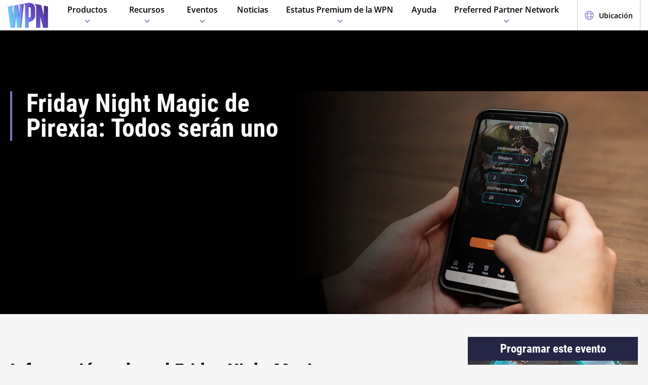

--- FILE ---
content_type: text/html;charset=utf-8
request_url: https://wpn.wizards.com/es/event/friday-night-magic-phyrexia-all-will-be-one
body_size: 41094
content:
<!DOCTYPE html><html><head><meta charset="utf-8">
<meta name="viewport" content="width=device-width, initial-scale=1">
<title>Friday Night Magic: Phyrexia: All Will Be One  | WPN</title>
<script async src="https://www.googletagmanager.com/gtag/js?id=UA-15020098-15"></script>
<script>
        (function(w,d,s,l,i){
          w[l]=w[l]||[];w[l].push({'gtm.start': new Date().getTime(),event:'gtm.js'});
          var f=d.getElementsByTagName(s)[0], j=d.createElement(s),dl=l!='dataLayer'?'&l='+l:'';
          j.async=true;j.src= 'https://www.googletagmanager.com/gtm.js?id='+i+dl;
          f.parentNode.insertBefore(j,f); })(window,document,'script','dataLayer','GTM-PFB62L3');
        </script>
<script>
        (function(g,e,o,t,a,r,ge,tl,y){
          s=function(){var def='geotargetlygeocontent1635526503129_default',len=g.getElementsByClassName(def).length;
          if(len>0){for(i=0;i<len;i++){g.getElementsByClassName(def)[i].style.display='inline';}}};
          t=g.getElementsByTagName(e)[0];y=g.createElement(e);
          y.async=true;y.src='https://g1584674682.co/gc?refurl='+g.referrer+'&id=-MnByTeEa6jbEDSNSDCJ&winurl='+encodeURIComponent(window.location);
          t.parentNode.insertBefore(y,t);y.onerror=function(){s()};
        })(document,'script');
        </script>
<script type="text/javascript">
          !function() {
            window.semaphore = window.semaphore || [];
            window.ketch = function() {
              window.semaphore.push(arguments);
            };
            var e = document.createElement("script");
            e.type = "text/javascript";
            e.src = "https://global.ketchcdn.com/web/v3/config/hasbro/wpn/boot.js";
            e.defer = e.async = true;
            document.getElementsByTagName("head")[0].appendChild(e);
          }();
        </script>
<style>@font-face{font-display:swap;font-family:Open Sans;font-style:normal;font-weight:400;src:local("Open Sans Regular"),local("OpenSans-Regular"),url(/fonts/OpenSans-Regular.woff) format("woff")}@font-face{font-display:swap;font-family:Open Sans;font-style:normal;font-weight:400;src:local("Open Sans Regular"),local("OpenSans-Regular"),url(/fonts/OpenSans-Regular.woff2) format("woff2")}@font-face{font-display:swap;font-family:Open Sans;font-style:italic;font-weight:400;src:local("Open Sans Italic"),local("OpenSans-Italic"),url(/fonts/OpenSans-Italic.woff) format("woff")}@font-face{font-display:swap;font-family:Open Sans;font-style:italic;font-weight:400;src:local("Open Sans Italic"),local("OpenSans-Italic"),url(/fonts/OpenSans-Italic.woff2) format("woff2")}@font-face{font-display:swap;font-family:Open Sans;font-style:normal;font-weight:600;src:local("Open Sans SemiBold"),local("OpenSans-SemiBold"),url(/fonts/OpenSans-SemiBold.woff) format("woff")}@font-face{font-display:swap;font-family:Open Sans;font-style:normal;font-weight:600;src:local("Open Sans SemiBold"),local("OpenSans-SemiBold"),url(/fonts/OpenSans-SemiBold.woff2) format("woff2")}@font-face{font-display:swap;font-family:Open Sans;font-style:normal;font-weight:700;src:local("Open Sans Bold"),local("OpenSans-Bold"),url(/fonts/OpenSans-Bold.woff) format("woff")}@font-face{font-display:swap;font-family:Open Sans;font-style:normal;font-weight:700;src:local("Open Sans Bold"),local("OpenSans-Bold"),url(/fonts/OpenSans-Bold.woff2) format("woff2")}</style>
<style>@font-face{font-display:swap;font-family:Roboto Condensed;font-style:normal;font-weight:700;src:local("Roboto Condensed Bold"),local("RobotoCondensed-Bold"),url(/fonts/RobotoCondensed-Bold.woff) format("woff")}@font-face{font-display:swap;font-family:Roboto Condensed;font-style:normal;font-weight:700;src:local("Roboto Condensed Bold"),local("RobotoCondensed-Bold"),url(/fonts/RobotoCondensed-Bold.woff2) format("woff2")}</style>
<style>body{--type-h1-line-height:1.0606060606;--type-h1-font-size-min:32px;--type-h1-font-size-vw:4.4vw;--type-h1-font-size-max:66px}.u-type-h1{font-size:var(--type-h1-font-size-max);font-size:clamp(var(--type-h1-font-size-min),var(--type-h1-font-size-vw),var(--type-h1-font-size-max));line-height:var(--type-h1-line-height)}body{--type-h2-line-height:1.0384615385;--type-h2-font-size-min:28px;--type-h2-font-size-vw:3.4666666667vw;--type-h2-font-size-max:52px}.u-type-h2{font-size:var(--type-h2-font-size-max);font-size:clamp(var(--type-h2-font-size-min),var(--type-h2-font-size-vw),var(--type-h2-font-size-max));line-height:var(--type-h2-line-height)}body{--type-h3-line-height:1.0952380952;--type-h3-font-size-min:26px;--type-h3-font-size-vw:2.8vw;--type-h3-font-size-max:42px}.u-type-h3{font-size:var(--type-h3-font-size-max);font-size:clamp(var(--type-h3-font-size-min),var(--type-h3-font-size-vw),var(--type-h3-font-size-max));line-height:var(--type-h3-line-height)}body{--type-h4-line-height:1.1212121212;--type-h4-font-size-min:24px;--type-h4-font-size-vw:2.2vw;--type-h4-font-size-max:33px}.u-type-h4{font-size:var(--type-h4-font-size-max);font-size:clamp(var(--type-h4-font-size-min),var(--type-h4-font-size-vw),var(--type-h4-font-size-max));line-height:var(--type-h4-line-height)}body{--type-h5-line-height:1.0344827586;--type-h5-font-size-min:22px;--type-h5-font-size-vw:1.9333333333vw;--type-h5-font-size-max:29px}.u-type-h5{font-size:var(--type-h5-font-size-max);font-size:clamp(var(--type-h5-font-size-min),var(--type-h5-font-size-vw),var(--type-h5-font-size-max));line-height:var(--type-h5-line-height)}body{--type-h6-line-height:1.2;--type-h6-font-size-min:20px;--type-h6-font-size-vw:1.6666666667vw;--type-h6-font-size-max:25px}.u-type-h6{font-size:var(--type-h6-font-size-max);font-size:clamp(var(--type-h6-font-size-min),var(--type-h6-font-size-vw),var(--type-h6-font-size-max));line-height:var(--type-h6-line-height)}body{--type-h7-line-height:1.2105263158;--type-h7-font-size-min:15px;--type-h7-font-size-vw:1.2666666667vw;--type-h7-font-size-max:19px}.u-type-h7{font-size:var(--type-h7-font-size-max);font-size:clamp(var(--type-h7-font-size-min),var(--type-h7-font-size-vw),var(--type-h7-font-size-max));line-height:var(--type-h7-line-height)}body{--type-p1-line-height:1.5789473684;--type-p1-font-size-min:18px;--type-p1-font-size-vw:1.2666666667vw;--type-p1-font-size-max:19px}.u-type-p1{font-size:var(--type-p1-font-size-max);font-size:clamp(var(--type-p1-font-size-min),var(--type-p1-font-size-vw),var(--type-p1-font-size-max));line-height:var(--type-p1-line-height)}body{--type-p2-line-height:1.5882352941;--type-p2-font-size-min:17px;--type-p2-font-size-vw:1.1333333333vw;--type-p2-font-size-max:17px}.u-type-p2{font-size:var(--type-p2-font-size-max);font-size:clamp(var(--type-p2-font-size-min),var(--type-p2-font-size-vw),var(--type-p2-font-size-max));line-height:var(--type-p2-line-height)}body{--type-p3-line-height:1.5714285714;--type-p3-font-size-min:14px;--type-p3-font-size-vw:.9333333333vw;--type-p3-font-size-max:14px}.u-type-p3{font-size:var(--type-p3-font-size-max);font-size:clamp(var(--type-p3-font-size-min),var(--type-p3-font-size-vw),var(--type-p3-font-size-max));line-height:var(--type-p3-line-height)}</style>
<style>.resize-observer[data-v-b329ee4c]{background-color:transparent;border:none;opacity:0}.resize-observer[data-v-b329ee4c],.resize-observer[data-v-b329ee4c] object{display:block;height:100%;left:0;overflow:hidden;pointer-events:none;position:absolute;top:0;width:100%;z-index:-1}.v-popper__popper{left:0;outline:none;top:0;z-index:10000}.v-popper__popper.v-popper__popper--hidden{opacity:0;pointer-events:none;transition:opacity .15s,visibility .15s;visibility:hidden}.v-popper__popper.v-popper__popper--shown{opacity:1;transition:opacity .15s;visibility:visible}.v-popper__popper.v-popper__popper--skip-transition,.v-popper__popper.v-popper__popper--skip-transition>.v-popper__wrapper{transition:none!important}.v-popper__backdrop{display:none;height:100%;left:0;position:absolute;top:0;width:100%}.v-popper__inner{box-sizing:border-box;overflow-y:auto;position:relative}.v-popper__inner>div{max-height:inherit;max-width:inherit;position:relative;z-index:1}.v-popper__arrow-container{height:10px;position:absolute;width:10px}.v-popper__popper--arrow-overflow .v-popper__arrow-container,.v-popper__popper--no-positioning .v-popper__arrow-container{display:none}.v-popper__arrow-inner,.v-popper__arrow-outer{border-style:solid;height:0;left:0;position:absolute;top:0;width:0}.v-popper__arrow-inner{border-width:7px;visibility:hidden}.v-popper__arrow-outer{border-width:6px}.v-popper__popper[data-popper-placement^=bottom] .v-popper__arrow-inner,.v-popper__popper[data-popper-placement^=top] .v-popper__arrow-inner{left:-2px}.v-popper__popper[data-popper-placement^=bottom] .v-popper__arrow-outer,.v-popper__popper[data-popper-placement^=top] .v-popper__arrow-outer{left:-1px}.v-popper__popper[data-popper-placement^=top] .v-popper__arrow-inner,.v-popper__popper[data-popper-placement^=top] .v-popper__arrow-outer{border-bottom-color:transparent!important;border-bottom-width:0;border-left-color:transparent!important;border-right-color:transparent!important}.v-popper__popper[data-popper-placement^=top] .v-popper__arrow-inner{top:-2px}.v-popper__popper[data-popper-placement^=bottom] .v-popper__arrow-container{top:0}.v-popper__popper[data-popper-placement^=bottom] .v-popper__arrow-inner,.v-popper__popper[data-popper-placement^=bottom] .v-popper__arrow-outer{border-left-color:transparent!important;border-right-color:transparent!important;border-top-color:transparent!important;border-top-width:0}.v-popper__popper[data-popper-placement^=bottom] .v-popper__arrow-inner{top:-4px}.v-popper__popper[data-popper-placement^=bottom] .v-popper__arrow-outer{top:-6px}.v-popper__popper[data-popper-placement^=left] .v-popper__arrow-inner,.v-popper__popper[data-popper-placement^=right] .v-popper__arrow-inner{top:-2px}.v-popper__popper[data-popper-placement^=left] .v-popper__arrow-outer,.v-popper__popper[data-popper-placement^=right] .v-popper__arrow-outer{top:-1px}.v-popper__popper[data-popper-placement^=right] .v-popper__arrow-inner,.v-popper__popper[data-popper-placement^=right] .v-popper__arrow-outer{border-bottom-color:transparent!important;border-left-color:transparent!important;border-left-width:0;border-top-color:transparent!important}.v-popper__popper[data-popper-placement^=right] .v-popper__arrow-inner{left:-4px}.v-popper__popper[data-popper-placement^=right] .v-popper__arrow-outer{left:-6px}.v-popper__popper[data-popper-placement^=left] .v-popper__arrow-container{right:-10px}.v-popper__popper[data-popper-placement^=left] .v-popper__arrow-inner,.v-popper__popper[data-popper-placement^=left] .v-popper__arrow-outer{border-bottom-color:transparent!important;border-right-color:transparent!important;border-right-width:0;border-top-color:transparent!important}.v-popper__popper[data-popper-placement^=left] .v-popper__arrow-inner{left:-2px}.v-popper--theme-tooltip .v-popper__inner{background:#000c;border-radius:6px;color:#fff;padding:7px 12px 6px}.v-popper--theme-tooltip .v-popper__arrow-outer{border-color:#000c}.v-popper--theme-dropdown .v-popper__inner{background:#fff;border:1px solid #ddd;border-radius:6px;box-shadow:0 6px 30px #0000001a;color:#000}.v-popper--theme-dropdown .v-popper__arrow-inner{border-color:#fff;visibility:visible}.v-popper--theme-dropdown .v-popper__arrow-outer{border-color:#ddd}</style>
<style>._picture_ujqy8_1{display:block}._img_ujqy8_5{height:auto;max-width:100%}</style>
<style>._wrap_372bd_1{aspect-ratio:var(--aspect-ratio);overflow:var(--aspect-ratio-overflow,hidden)}._wrap_372bd_1._inlineBlock_372bd_5{display:inline-block}._wrap_372bd_1 img,._wrap_372bd_1 picture{height:100%;width:100%}._wrap_372bd_1 img{-o-object-fit:cover;object-fit:cover}</style>
<style>._wrap_d3ckx_1{cursor:pointer;height:100%;max-width:100%;outline:none;perspective:var(--v-flip-perspective);transition-duration:var(--v-flip-wrapper-duration);transition-property:transform;transition-timing-function:var(--v-flip-wrapper-timing-function);will-change:transform}._back_d3ckx_22,._front_d3ckx_13{height:100%;max-width:100%;outline:none;transition-duration:var(--v-flip-duration);transition-property:transform;will-change:transform}._isFlipping_d3ckx_31{z-index:10}._isNotFlipped_d3ckx_35 ._front_d3ckx_13{transform:rotateY(0)}._isNotFlipped_d3ckx_35 ._back_d3ckx_22{display:none;transform:rotateY(-90deg)}._isFlippingAway_d3ckx_43 ._front_d3ckx_13{transform:rotateY(90deg)}._isFlippingAway_d3ckx_43._wrap_d3ckx_1{transform:var(--v-flip-shift)}._hasFlippedHalfWay_d3ckx_50 ._front_d3ckx_13{display:none}._hasFlippedHalfWay_d3ckx_50 ._back_d3ckx_22{display:block}._isFlippingIn_d3ckx_57 ._back_d3ckx_22{transform:rotateY(0)}._isFlippingIn_d3ckx_57._wrap_d3ckx_1{transform:translateY(0)}._isFlipped_d3ckx_64 ._front_d3ckx_13{display:none;transform:rotateY(-90deg)}._isFlipped_d3ckx_64 ._back_d3ckx_22{display:block;transform:rotateY(0)}._isFlipped_d3ckx_64._isFlippingAway_d3ckx_43 ._back_d3ckx_22{transform:rotateY(90deg)}._isFlipped_d3ckx_64._isFlippingAway_d3ckx_43._wrap_d3ckx_1{transform:var(--v-flip-shift)}._isFlipped_d3ckx_64._hasFlippedHalfWay_d3ckx_50 ._back_d3ckx_22{display:none}._isFlipped_d3ckx_64._hasFlippedHalfWay_d3ckx_50 ._front_d3ckx_13{display:block}._isFlipped_d3ckx_64._isFlippingIn_d3ckx_57 ._front_d3ckx_13{transform:rotateY(0)}._isFlipped_d3ckx_64._isFlippingIn_d3ckx_57._wrap_d3ckx_1{transform:translateY(0)}</style>
<style>magic-card{display:inline-block;margin:0 0 1em;width:var(--magic-card-width,265px)}.magic-card{--card-border-radius:12px;--card-max-width:265px;--card-min-width:210px}.magic-card--wrap{flex:1;margin:6px;max-width:var(--card-max-width);min-width:var(--card-min-width);text-align:center}.magic-card__image-wrap{position:relative}.magic-card__image-wrap--glow{border:1px solid var(--theme-accent-color);border-radius:var(--card-border-radius);filter:drop-shadow(0 0 6px var(--theme-primary-color--200))}.magic-card__image-wrap--glow:before{border-radius:var(--card-border-radius);box-shadow:0 0 10px -5px var(--theme-accent-color);content:"";inset:0;position:absolute}.magic-card__image{border-radius:var(--card-border-radius);height:auto!important;margin:0!important;overflow:hidden;width:100%!important}.magic-card__cards{position:relative}.magic-card__figcaption{color:inherit;font-size:14px;font-weight:700;line-height:1.5;margin:1.5em auto 0;text-align:center}@media screen and (min-width:320px){.magic-card__figcaption{font-size:calc(13.5px + .15625vw)}}@media screen and (min-width:1600px){.magic-card__figcaption{font-size:16px}}.magic-card__btn{align-items:center;background-color:transparent;border:none;color:var(--white);cursor:pointer;display:flex;height:30px;justify-content:center;outline:none;top:100%;width:30px;z-index:10}.magic-card__btn,.magic-card__btn:before{left:50%;position:absolute;transform:translate(-50%) translateY(-50%)}.magic-card__btn:before{background-color:var(--black);border:2px solid #313640;border-radius:50%;content:"";height:40px;top:50%;transition:transform .5s ease;width:40px;z-index:-1}.magic-card__btn:hover:before{transform:translate(-50%) translateY(-50%) scale(1.12)}.magic-card__rotate-icon{display:flex;height:24px;width:18px}.magic-card__rotate-icon--flipping{transform:rotate(180deg);transition:.7s var(--easeInOutQuint)}</style>
<style>._heading_1p5qq_1{font-family:var(--roboto-condensed)}</style>
<style>._config_i9uqn_1{--button-background:var(--purple);--button-background--hover:var(--purple-light);--button-background--active:var(--purple-dark);--button-border:1px solid transparent;--button-border-radius:5px;--button-color:var(--white);--button-font-family:var(--roboto-condensed);--button-font-size:18px;--button-font-weight:bold;--button-min-width:150px;--button-padding:.5em 1.45em}._config_i9uqn_1._large_i9uqn_14{--button-font-size:22px}@media(min-width:1024px){._config_i9uqn_1._large_i9uqn_14{--button-font-size:26px}}._config_i9uqn_1._small_i9uqn_22{--button-font-size:14px;--button-padding:.4em 1em;--button-min-width:120px}._config_i9uqn_1._invisible_i9uqn_27{background:transparent;border:none;inset:0;opacity:0;position:absolute}._config_i9uqn_1._strip_i9uqn_34{--button-border:none;font-family:inherit;font-size:inherit;font-weight:inherit;text-align:left;text-transform:none;--button-padding:0;min-width:unset}._config_i9uqn_1._strip_i9uqn_34,._config_i9uqn_1._strip_i9uqn_34:active,._config_i9uqn_1._strip_i9uqn_34:focus,._config_i9uqn_1._strip_i9uqn_34:hover{background:transparent;color:inherit}._config_i9uqn_1._twoTones_i9uqn_50{position:relative;z-index:1}._config_i9uqn_1._twoTones_i9uqn_50:after{background:var(--black-alpha10);content:"";height:100%;position:absolute;right:0;top:0;width:30px;z-index:-1}._config_i9uqn_1._large_i9uqn_14._twoTones_i9uqn_50:after{width:35px}._config_i9uqn_1._clear_i9uqn_67{--button-background:transparent;--button-background--hover:transparent;--button-background--active:transparent;--button-color:var(--purple)}._config_i9uqn_1._clear_i9uqn_67:active,._config_i9uqn_1._clear_i9uqn_67:focus,._config_i9uqn_1._clear_i9uqn_67:hover{--button-color:var(--purple-light)}._config_i9uqn_1._outline_i9uqn_76{--button-color:var(--purple);--button-background:transparent;--button-background--hover:transparent;--button-background--active:transparent;--button-border:1px solid var(--purple)}._config_i9uqn_1._outline_i9uqn_76:active,._config_i9uqn_1._outline_i9uqn_76:focus,._config_i9uqn_1._outline_i9uqn_76:hover{--button-color:var(--purple-light);--button-border:1px solid var(--purple-light)}._config_i9uqn_1._dark_i9uqn_87{--button-background:var(--gray-8);--button-background--hover:var(--gray-7)}._config_i9uqn_1._light_i9uqn_91{--button-color:var(--purple);--button-background:var(--white);--button-background--hover:var(--gray-4)}._config_i9uqn_1._translucent_i9uqn_96{--button-background:rgba(0,0,0,.3);--button-background--hover:rgba(0,0,0,.5)}._button_i9uqn_101{background:var(--button-background);border:var(--button-border);border-radius:var(--button-border-radius);color:var(--button-color);display:inline-flex;font-family:var(--button-font-family);font-size:var(--button-font-size);font-weight:var(--button-font-weight);justify-content:center;min-width:var(--button-min-width);outline:none;padding:var(--button-padding);text-decoration:none;transition:.2s cubic-bezier(.16,1,.29,.99)}._button_i9uqn_101:focus,._button_i9uqn_101:hover{background:var(--button-background--hover)}._button_i9uqn_101:active{background:var(--button-background--active)}._button_i9uqn_101::-moz-focus-inner{border:none}</style>
<style>._wrap_1aed4_1{display:grid;min-height:66vh;place-content:center}._statusWrap_1aed4_7{align-items:center;display:flex;justify-content:center}._status_1aed4_7{font-size:81px;font-weight:700}._content_1aed4_18{color:var(--error-content-color,#444);text-align:center}._content_1aed4_18 header{margin:1rem auto 2rem;text-align:center}._content_1aed4_18 header h1{font-size:1.75rem;font-weight:100}</style>
<style>:root{--black:#000;--black-alpha10:rgba(0,0,0,.1);--black-alpha50:rgba(0,0,0,.5);--white:#fff;--white-alpha25:hsla(0,0%,100%,.25);--border-radius:5px;--purple:#504e8b;--purple-light:#7a79c1;--purple-dark:#47457b;--gray-1:#f5f5f5;--gray-2:#ebebeb;--gray-3:#e6e6e6;--gray-4:#e3e3e3;--gray-5:#cbcbcb;--gray-6:#c7c7c7;--gray-7:#737373;--gray-8:#383838;--html-background:var(--gray-1);--base-font-family:"Open Sans",Arial,sans-serif;--base-font-size:16px;--roboto-condensed:"Roboto Condensed",Arial,serif;--georgia:"Georgia",Arial,serif;--modal-z-index:1000;--swiper-overflow:visible;--display-sm-and-up:none;--display-md-and-up:none;--display-lg-and-up:none;--container-max-width:1350px;--container-padding:0 20px}@media(min-width:768px){:root{--hidden-sm-and-up:none;--display-sm-and-up:block}}@media(min-width:1024px){:root{--hidden-md-and-up:none;--display-md-and-up:block}}@media(min-width:1200px){:root{--hidden-lg-and-up:none;--display-lg-and-up:block}}html{background:var(--html-background);box-sizing:border-box;color:var(--black);font-family:var(--base-font-family);font-size:var(--base-font-size);-ms-text-size-adjust:100%;-webkit-text-size-adjust:100%;-moz-osx-font-smoothing:grayscale;-webkit-font-smoothing:antialiased}*,:after,:before{box-sizing:border-box;margin:0}.page{margin:auto;max-width:1920px}[role=button],[type=button],[type=reset],[type=submit],button{cursor:pointer}a{color:var(--purple-light);text-decoration:none}input[type=search]::-webkit-search-cancel-button,input[type=search]::-webkit-search-decoration,input[type=search]::-webkit-search-results-button,input[type=search]::-webkit-search-results-decoration{display:none}.swiper-container{overflow:var(--swiper-overflow)!important}.ta-center{text-align:center}.v-popper--theme-tooltip{color:var(--white);font-size:16px}.v-popper--theme-tooltip .v-popper__inner{background:var(--purple);max-width:600px}.v-popper--theme-tooltip .v-popper__arrow-inner,.v-popper--theme-tooltip .v-popper__arrow-outer{border-color:var(--purple)}</style>
<style>._wrap_wnoo4_1{background:var(--white);box-shadow:0 4px 12px #00000026;position:sticky;top:0;z-index:10}._content_wnoo4_9{align-items:center;display:flex;height:60px;margin:0 auto;max-width:1600px;padding:0 15px}._content_wnoo4_9 ._desktop_wnoo4_17{display:var(--display-lg-and-up)}._content_wnoo4_9 ._mobile_wnoo4_20{display:var(--hidden-lg-and-up)}._mobile_wnoo4_20{position:relative}._control_wnoo4_28{display:flex}._picture_wnoo4_32{display:flex!important}._logo_wnoo4_36{font-size:78px;height:auto;width:1em}@media screen and (min-width:320px){._logo_wnoo4_36{font-size:calc(76.5px + .46875vw)}}@media screen and (min-width:1600px){._logo_wnoo4_36{font-size:84px}}._nav_wnoo4_54{margin:0 1em}._nav_wnoo4_54 ._groupTitle_wnoo4_57{padding-bottom:.5em}._navLink_wnoo4_65,._nav_wnoo4_54 button{background:none;border:none}._navLink_wnoo4_65{-webkit-appearance:none;-moz-appearance:none;appearance:none;color:var(--black);display:inline-block;font-family:var(--base-font-family);font-size:1rem;font-weight:600;height:100%;padding:1em}._navLink_wnoo4_65:hover{color:var(--purple)}._navLink_wnoo4_65:active{color:var(--purple-dark)}._static_wnoo4_84:hover{color:inherit;cursor:default}._chevron_wnoo4_89{color:var(--purple-light);display:inline-block;height:6px;transform:translateY(-2px);width:11px}._navLvl1_wnoo4_97{display:flex;list-style:none;padding:0}._navLvl1_wnoo4_97>li{position:relative}._navLvl2_wnoo4_106{background:var(--white);border-bottom:4px solid var(--purple-light);display:none;list-style:none;min-width:200px;padding:1em 2em;position:absolute;white-space:nowrap}._navGroup_wnoo4_117._isActive_wnoo4_117 ._navLvl2_wnoo4_106,._navGroup_wnoo4_117._isActive_wnoo4_117:focus-within ._navLvl2_wnoo4_106{display:block}._navLvl2_wnoo4_106 a,._navLvl2_wnoo4_106 button{padding:.5em 0}._navLvl2Right_wnoo4_125{left:auto;right:0}._navLvl3_wnoo4_130{list-style:none;padding:0 1.25em}._navLvl3_wnoo4_130 a,._navLvl3_wnoo4_130 button{font-weight:400;padding:.5em}._utils_wnoo4_141{height:60px}._utils_wnoo4_141 ._utilsIcon_wnoo4_144{height:18px;margin-right:10px;width:18px}._utilsItems_wnoo4_150{border-right:1px solid var(--gray-5)}._utilsItems_wnoo4_150:first-child{border-left:1px solid var(--gray-5)}._utilButton_wnoo4_157{align-items:center;background:none;border:none;color:var(--black);display:inline-flex;font-family:var(--base-font-family);font-size:14px;height:100%;padding:1px 14px;text-decoration:none}._utilButton_wnoo4_157:hover{color:var(--purple)}._utilButton_wnoo4_157:active{color:var(--purple-dark)}._profileIcon_wnoo4_176{color:var(--purple);display:flex;height:18px;width:18px}._menuButton_wnoo4_183{align-items:center;background:none;border:none;color:var(--purple);display:flex;padding:11px 9px 8px}._menuButton_wnoo4_183 ._menuIcon_wnoo4_191{height:40px;width:40px}._menuButtonLabel_wnoo4_196{overflow:hidden;clip:rect(0,0,0,0);border:0;height:1px;margin:-1px;padding:0;position:absolute;width:1px}._mobileNav_wnoo4_207{background:var(--white);border-top:1px solid var(--gray-5);bottom:0;box-shadow:0 4px 12px #00000026;max-width:400px;overflow:scroll;padding:1.5em 1.25em 0;position:fixed;right:0;top:60px;transform:translate(120%);transition:transform .667s cubic-bezier(.16,1,.29,.99);width:100vw}._mobileNav_wnoo4_207._isNavDrawerOpen_wnoo4_222{transform:translate(0)}._mobileLvl1_wnoo4_226{font-size:20px;padding:0}._mobileLvl1_wnoo4_226 li{display:flex}._mobileLvl1_wnoo4_226 li~li{border-top:1px solid var(--black-alpha10)}._mobileLvl1_wnoo4_226 ._chevron_wnoo4_89{display:flex;transform:scale(1.5)}._mobileLvl1_wnoo4_226 ._navGroup_wnoo4_117{width:100%}._mobileLvl1_wnoo4_226 a,._mobileLvl1_wnoo4_226 button,._mobileLvl1_wnoo4_226 span{align-items:center;background:none;border:none;color:var(--black);display:flex;font-family:var(--base-font-family);font-size:inherit;font-weight:600;margin:0;padding:.8em .5em;width:100%}._mobileLvl1_wnoo4_226 button{display:flex;justify-content:space-between;width:100%}._mobileLvl2_wnoo4_264{display:none;font-size:16px;padding-left:1em}._navButton_wnoo4_269._isActive_wnoo4_117~._mobileLvl2_wnoo4_264,._navButton_wnoo4_269:focus~._mobileLvl2_wnoo4_264{display:block}._mobileLvl2_wnoo4_264 li~li{border-top:none}._mobileLvl2_wnoo4_264 a,._mobileLvl2_wnoo4_264 button,._mobileLvl2_wnoo4_264 span{padding:.65em .5em}._navButtonIcon_wnoo4_281{margin-right:8px}._mobileLvl3_wnoo4_285{padding-left:1em}._mobileLvl3_wnoo4_285 a{padding:.65em 1.5em}._mobileLanguage_wnoo4_292{margin:0 auto;padding:1em}._mobileLanguage_wnoo4_292 button{display:block;font-family:var(--base-font-family);font-size:18px}._mobileLanguage_wnoo4_292 button img{transform:translateY(2px)}._mobileSearch_wnoo4_305{border-top:1px solid var(--gray-2);display:var(--hidden-lg-and-up);left:0;position:absolute;top:100%;width:100%}._searchWrap_wnoo4_314{position:relative}._search_wnoo4_314{display:var(--display-lg-and-up);margin-top:8px;position:absolute;right:0;top:100%;width:375px}._searchIcon_wnoo4_327{color:var(--purple)}button._loginButton_wnoo4_331{background:var(--purple);color:var(--white);justify-content:center}button._loginButton_wnoo4_331 ._profileIcon_wnoo4_176{color:var(--white)}button._loginButton_wnoo4_331:focus,button._loginButton_wnoo4_331:hover{background:var(--purple-light);color:var(--white)}button._loginButton_wnoo4_331:active{background:var(--purple-dark);color:var(--white)}@media(min-width:1200px){button._loginButton_wnoo4_331{font-size:21px;font-weight:700;min-width:200px;padding:1px 30px}button._loginButton_wnoo4_331 ._profileIcon_wnoo4_176{height:22px;width:22px}}</style>
<style>._headerContainer_1769w_1{margin:0 auto 22px;max-width:544px}@media(min-width:768px){._headerContainer_1769w_1{margin-left:0}}._header_1769w_1{color:var(--black);margin-bottom:19px}._subheader_1769w_16{font-family:var(--georgia);font-size:16px;line-height:1.4545454545}@media screen and (min-width:320px){._subheader_1769w_16{font-size:calc(14.5px + .46875vw)}}@media screen and (min-width:1600px){._subheader_1769w_16{font-size:22px}}._copy_1769w_34{margin-bottom:20px}._formats_1769w_38{border-top:1px solid var(--gray-4);margin-top:60px;padding-top:20px}._formatHeader_1769w_44{margin-bottom:20px}._formatGrid_1769w_48{display:grid;gap:26px;grid-template-columns:1fr}@media(min-width:576px){._formatGrid_1769w_48{grid-template-columns:repeat(2,1fr)}}@media(min-width:768px){._formatGrid_1769w_48{grid-template-columns:repeat(3,1fr)}}</style>
<style>._footer_f9jmj_1{background-color:var(--black);color:var(--white)}._inner_f9jmj_6{display:grid;gap:35px;grid-auto-flow:row;margin:auto;max-width:1250px;padding:50px 25px}@media(min-width:1024px){._inner_f9jmj_6{grid-auto-flow:column;padding-bottom:85px}}._groupLabel_f9jmj_21{border-bottom:1px solid hsla(0,0%,100%,.25);margin-bottom:10px}._navList_f9jmj_26{display:grid;gap:15px;grid-template-columns:repeat(2,1fr);list-style:none;padding:0}@media(min-width:576px){._navList_f9jmj_26{grid-template-columns:repeat(3,1fr)}}@media(min-width:1024px){._navList_f9jmj_26{grid-template-columns:1fr}}._groupLabel_f9jmj_21{font-size:1.0625rem;line-height:2.4117647059}._link_f9jmj_49{color:var(--white);font-size:.9375rem;opacity:.6;text-decoration:none}@media(min-width:1024px){._link_f9jmj_49{font-size:1.0625rem;line-height:2.4117647059}}._copyrightContainer_f9jmj_62{display:grid;gap:25px;justify-content:center}@media(min-width:375px){._copyrightContainer_f9jmj_62{grid-template-columns:190px 1fr}}@media(min-width:1024px){._copyrightContainer_f9jmj_62{align-items:flex-end;display:flex;flex-direction:column;justify-content:space-between}}._copyrightTop_f9jmj_81{align-items:center;display:flex;flex-direction:column;gap:5px;max-width:217px}@media(min-width:375px){._copyrightTop_f9jmj_81{align-items:flex-start}}@media(min-width:1024px){._copyrightTop_f9jmj_81{align-items:flex-end}}._mainLogo_f9jmj_99{margin:auto auto 8px;max-width:197px}@media(min-width:375px){._mainLogo_f9jmj_99{margin-left:0}}@media(min-width:1024px){._mainLogo_f9jmj_99{margin-left:auto;margin-right:0}}._copyright_f9jmj_62{font-size:.75rem;line-height:1.5;opacity:.6;text-align:center}@media(min-width:375px){._copyright_f9jmj_62{text-align:left}}@media(min-width:1024px){._copyright_f9jmj_62{text-align:right}}._copyrightBottom_f9jmj_132{align-items:center;display:grid;gap:20px;grid-auto-flow:column;grid-template-columns:repeat(2,minmax(auto,65px));justify-content:center}@media(min-width:375px){._copyrightBottom_f9jmj_132{justify-content:normal}}._logo_f9jmj_146{max-width:65px;width:100%}</style>
<style>._config_1n8lr_1{--wrap-min-height--base:465px;--wrap-min-height--sm:560px;--wrap-min-height:var(--wrap-min-height--base);--container-background--base:var(--black);--container-background--sm:unset;--container-background:var(--container-background--base);--container-padding--base:1.5em;--container-padding--sm:1em;--container-padding--md:1em;--container-padding--lg:5em;--container-padding:var(--container-padding--base);--content-max-width:1440px;--tint-overlay:linear-gradient(90deg,rgba(0,0,0,.85),rgba(0,0,0,.75) 30%,transparent 54%);--header-asset-max-width--base:300px;--header-asset-max-width--sm:380px;--header-asset-max-width--md:470px;--header-asset-max-width:var(--header-asset-max-width--base);--schedules-max-width--base:580px;--schedules-max-width--md:1280px;--schedules-max-width:var(--schedules-max-width--base);--header-asset-margin--base:0 auto;--header-asset-margin--md:0 auto 0 2em;--header-asset-margin:var(--header-asset-margin--base)}@media(min-width:768px){._config_1n8lr_1{--wrap-min-height:var(--wrap-min-height--sm);--header-asset-max-width:var(--header-asset-max-width--sm)}}@media(min-width:1024px){._config_1n8lr_1{--header-asset-max-width:var(--header-asset-max-width--md);--header-asset-margin:var(--header-asset-margin--md);--schedules-max-width:var(--schedules-max-width--md)}}._wrap_1n8lr_45{background:var(--black);min-height:var(--wrap-min-height);overflow:hidden}._mobile_1n8lr_51{display:var(--hidden-sm-and-up)}._desktop_1n8lr_55{display:var(--display-sm-and-up)}._desktop_1n8lr_55 ._wrap_1n8lr_45{padding:120px 0 60px}._tint_1n8lr_62{position:relative}._tint_1n8lr_62:before{background:var(--tint-overlay);content:"";height:100%;left:0;position:absolute;top:0;width:100%;z-index:0}._container_1n8lr_76{background:var(--container-background);padding:var(--container-padding)}._content_1n8lr_81{margin:0 auto;max-width:var(--content-max-width);padding:0 20px}._headerAsset_1n8lr_87{margin:var(--header-asset-margin);max-width:var(--header-asset-max-width);width:100%}._schedules_1n8lr_93{max-width:var(--schedules-max-width);opacity:0;padding:2em 0 0!important;visibility:hidden}._schedules_1n8lr_93._isReady_1n8lr_99{opacity:1;overflow:visible;visibility:visible}._schedule_1n8lr_93{color:var(--white);font-size:1.0625rem;font-weight:700;min-width:220px;padding:1.8em 1em .25em 0}._schedule_1n8lr_93 a{color:inherit}._copy_1n8lr_116{color:var(--white);max-width:600px}._copy_1n8lr_116 p{margin:0 0 24px}._copy_1n8lr_116 h1,._copy_1n8lr_116 h2,._copy_1n8lr_116 h3,._copy_1n8lr_116 h4,._copy_1n8lr_116 h5,._copy_1n8lr_116 h6{font-family:var(--roboto-condensed);line-height:1;margin:0 0 12px}._copy_1n8lr_116 h1,._copy_1n8lr_116 h2{font-size:30px}@media screen and (min-width:320px){._copy_1n8lr_116 h1,._copy_1n8lr_116 h2{font-size:calc(23.5px + 2.03125vw)}}@media screen and (min-width:1600px){._copy_1n8lr_116 h1,._copy_1n8lr_116 h2{font-size:56px}}._text_1n8lr_150{margin:0 auto;max-width:var(--schedules-max-width);padding:0 2em;position:relative}._text_1n8lr_150:before{background:var(--purple-light);content:"";height:100%;left:0;position:absolute;top:0;width:4px}._append_1n8lr_166{background:var(--black);color:var(--white);font-family:var(--roboto-condensed);font-size:22px;font-weight:700;padding:.4em;text-align:center}@media screen and (min-width:320px){._append_1n8lr_166{font-size:calc(20.5px + .46875vw)}}@media screen and (min-width:1600px){._append_1n8lr_166{font-size:28px}}._icon_1n8lr_188{height:17px;width:11px}</style>
<style>._config_zq4jf_1{--static-width:100%}@media(min-width:576px){._config_zq4jf_1{--static-width:767px}}@media(min-width:768px){._config_zq4jf_1{--static-width:1023px}}@media(min-width:1024px){._config_zq4jf_1{--static-width:1920px}}._wrap_zq4jf_20{overflow:hidden;position:relative;z-index:0}._wrap_zq4jf_20 ._picture_zq4jf_25{display:block;height:100%}._backdropContainer_zq4jf_30{inset:-1px;overflow:hidden;pointer-events:none;position:absolute;z-index:-1}._backdrop_zq4jf_30{bottom:0;left:50%;overflow:hidden;position:absolute;top:0;transform:translate(-50%);width:100%;z-index:-1}._backdrop_zq4jf_30._isStatic_zq4jf_51{bottom:unset;height:auto;max-height:100%;width:var(--static-width)}._img_zq4jf_58{height:100%;-o-object-fit:cover;object-fit:cover;-o-object-position:right center;object-position:right center;width:100%}</style>
<style>._img_1ktcq_1{height:100%;-o-object-fit:cover;object-fit:cover;-o-object-position:right center;object-position:right center;width:100%}</style>
<style>._title_opjx6_1{display:block;font-weight:700;margin-bottom:.25em}._date_opjx6_7{font-size:1rem;font-style:italic;font-weight:400;text-transform:uppercase}._link_opjx6_14{align-items:center;background:none;border:none;color:var(--purple-light)!important;display:flex;font-size:14px;font-weight:700;margin:1em 0 0;padding:0}._link_opjx6_14 button{padding:0}._link_opjx6_14:hover{color:var(--purple)!important}._linkIcon_opjx6_32{background:var(--purple-light);border-radius:50%;color:var(--white);display:grid;height:21px;margin-right:.5em;padding:4px;place-content:center;width:21px}._link_opjx6_14:hover ._linkIcon_opjx6_32{background:var(--purple)}._linkIcon_opjx6_32 svg{height:100%;width:100%}._externalIcon_opjx6_51{display:grid;height:21px;padding:3px;place-content:center;width:21px}._externalIcon_opjx6_51 svg{height:100%;width:100%}</style>
<style>._calButton_1iths_1{padding:4px 6px}._calButton_1iths_1,._calButton_1iths_1:focus{background:var(--white);color:#e83411}._calButton_1iths_1:hover{background:#e83411;color:var(--white)}</style>
<style>._config_f4dm2_1{--wac-inner-padding-side:20px;--wac-inner-padding-top:45px;--wac-inner-padding-bottom:50px;--wac-inner-padding:var(--wac-inner-padding-top) var(--wac-inner-padding-side) var(--wac-inner-padding-bottom);--wac-inner-padding-bottom:var(--wac-inner-padding-bottom--base,50px)}@media(min-width:768px){._config_f4dm2_1{--wac-inner-padding-bottom:var(--wac-inner-padding-bottom--sm,50px)}}@media(min-width:1024px){._config_f4dm2_1{--wac-inner-padding-bottom:var(--wac-inner-padding-bottom--md,50px)}}@media(min-width:1200px){._config_f4dm2_1{--wac-inner-padding-bottom:var(--wac-inner-padding-bottom--lg,95px)}}._wrap_f4dm2_25{background-color:var(--wac-background-color,unset);position:relative}._inner_f4dm2_30{margin:auto;max-width:var(--wac-inner-max-width,1350px);padding:var(--wac-inner-padding)}._layout_f4dm2_36{align-items:flex-start;display:grid;gap:50px}@media(min-width:1200px){._layout_f4dm2_36{gap:4%;grid-template-columns:1fr 336px}._layoutEmpty_f4dm2_49{gap:0;grid-template-columns:1fr}}._cardContainer_f4dm2_55{display:grid;gap:19px}</style>
<style>._copy_1202h_1{font-size:16px;line-height:1.5789473684;max-width:100vw}@media screen and (min-width:320px){._copy_1202h_1{font-size:calc(15.25px + .23438vw)}}@media screen and (min-width:1600px){._copy_1202h_1{font-size:19px}}._copy_1202h_1 auto-card{color:var(--purple)}._copy_1202h_1 h1,._copy_1202h_1 h2,._copy_1202h_1 h3,._copy_1202h_1 h4,._copy_1202h_1 h5,._copy_1202h_1 h6{color:#000;font-family:var(--roboto-condensed)}._copy_1202h_1 h1,._copy_1202h_1 h2,._copy_1202h_1 h3,._copy_1202h_1 h4,._copy_1202h_1 h5,._copy_1202h_1 h6,._copy_1202h_1 hr,._copy_1202h_1 img,._copy_1202h_1 ol,._copy_1202h_1 p,._copy_1202h_1 table,._copy_1202h_1 ul{margin-bottom:20px}._copy_1202h_1 h1{font-size:32px;line-height:1.0606060606}@media screen and (min-width:320px){._copy_1202h_1 h1{font-size:calc(23.5px + 2.65625vw)}}@media screen and (min-width:1600px){._copy_1202h_1 h1{font-size:66px}}._copy_1202h_1 h2{font-size:28px;line-height:1.0384615385}@media screen and (min-width:320px){._copy_1202h_1 h2{font-size:calc(22px + 1.875vw)}}@media screen and (min-width:1600px){._copy_1202h_1 h2{font-size:52px}}._copy_1202h_1 h3{font-size:26px;line-height:1.0952380952}@media screen and (min-width:320px){._copy_1202h_1 h3{font-size:calc(22px + 1.25vw)}}@media screen and (min-width:1600px){._copy_1202h_1 h3{font-size:42px}}._copy_1202h_1 h4{font-size:24px;line-height:1.1212121212}@media screen and (min-width:320px){._copy_1202h_1 h4{font-size:calc(21.75px + .70313vw)}}@media screen and (min-width:1600px){._copy_1202h_1 h4{font-size:33px}}._copy_1202h_1 h5{font-size:22px;line-height:1.2}@media screen and (min-width:320px){._copy_1202h_1 h5{font-size:calc(20.25px + .54688vw)}}@media screen and (min-width:1600px){._copy_1202h_1 h5{font-size:29px}}._copy_1202h_1 h6{font-size:20px;line-height:1.2}@media screen and (min-width:320px){._copy_1202h_1 h6{font-size:calc(18.75px + .39063vw)}}@media screen and (min-width:1600px){._copy_1202h_1 h6{font-size:25px}}._copy_1202h_1 a{color:var(--purple);text-decoration:underline}._copy_1202h_1 a:focus,._copy_1202h_1 a:hover{color:var(--purple-light)}._copy_1202h_1 img{display:block;height:auto;margin:0 auto;max-width:100%}._copy_1202h_1 li p:last-child{margin-bottom:0}._copy_1202h_1._dropCap_1202h_156>p:first-child:first-letter{float:left;font-size:3.25em;font-weight:700;line-height:.9;padding-right:4px}._copy_1202h_1 iframe{max-width:100%}</style>
<style>._card_jl0qs_1{background-color:var(--gray-1);border:1px solid var(--gray-3);cursor:pointer;transition:.2s cubic-bezier(.16,1,.29,.99)}._card_jl0qs_1:focus,._card_jl0qs_1:hover{border:1px solid var(--gray-5)}._header_jl0qs_11{color:var(--purple);font-weight:700;padding:7px 10px;text-align:center}._headerLink_jl0qs_18{color:inherit;text-decoration:none}._headerLink_jl0qs_18:focus,._headerLink_jl0qs_18:hover{text-decoration:none}</style>
<style>._config_dp38t_1{--indigo:#252545}._card_dp38t_5{color:var(--white);margin:0 auto;max-width:336px;position:relative;text-align:center;width:100%;z-index:0}._cardHeaderContainer_dp38t_15{align-items:center;background-color:var(--indigo);display:flex;font-family:var(--roboto-condensed);font-size:1.25rem;justify-content:center;line-height:1.3;padding:10px}@media(min-width:768px){._cardHeaderContainer_dp38t_15{font-size:1.4375rem;line-height:1.1739130435}}._cardHeader_dp38t_15{font-size:inherit}._inner_dp38t_36{background-color:var(--black)}._inner_dp38t_36,._media_dp38t_41{position:relative}._media_dp38t_41:after{background-image:linear-gradient(0deg,#000,transparent 50%);content:"";height:100%;left:0;position:absolute;top:0;width:100%}</style>
<style>._container_5e6sf_1{font-size:21px;padding:0 20px 32px;position:relative;z-index:1}@media screen and (min-width:320px){._container_5e6sf_1{font-size:calc(20.5px + .15625vw)}}@media screen and (min-width:1600px){._container_5e6sf_1{font-size:23px}}._title_5e6sf_20{font-family:var(--roboto-condensed);line-height:1.2173913043}._cta_5e6sf_25{align-items:center;display:inline-flex;height:50px;justify-content:center;margin:19px auto auto;min-width:145px}</style>
<style>._trailing_1rjkk_1{margin-left:.5em}._icon_1rjkk_5{max-width:100%;width:.9em}</style>
<link rel="stylesheet" href="/_nuxt/entry.UG2hR9ss.css" crossorigin>
<link rel="stylesheet" href="/_nuxt/BaseModal.Kf9VgXB-.css" crossorigin>
<link rel="stylesheet" href="/_nuxt/BaseSelect.BmuUXtQS.css" crossorigin>
<link rel="stylesheet" href="/_nuxt/metadata.BpLOybxT.css" crossorigin>
<link rel="stylesheet" href="/_nuxt/WithAsideCards.BLORkUDY.css" crossorigin>
<link rel="stylesheet" href="/_nuxt/BlueprintResolver.Cm4LnVY8.css" crossorigin>
<link rel="stylesheet" href="/_nuxt/EventListing.C67IhQcn.css" crossorigin>
<link rel="modulepreload" as="script" crossorigin href="/_nuxt/D5a3Mv0B.js">
<link rel="modulepreload" as="script" crossorigin href="/_nuxt/efaAfPPV.js">
<link rel="modulepreload" as="script" crossorigin href="/_nuxt/B2SRtcZE.js">
<link rel="modulepreload" as="script" crossorigin href="/_nuxt/Dhw5W2YH.js">
<link rel="modulepreload" as="script" crossorigin href="/_nuxt/DfQKhDkz.js">
<link rel="modulepreload" as="script" crossorigin href="/_nuxt/DRm1DV2_.js">
<link rel="modulepreload" as="script" crossorigin href="/_nuxt/DYvgioBN.js">
<link rel="modulepreload" as="script" crossorigin href="/_nuxt/D2TUf7s5.js">
<link rel="modulepreload" as="script" crossorigin href="/_nuxt/CgD_Xw8d.js">
<link rel="modulepreload" as="script" crossorigin href="/_nuxt/yFr5G_ek.js">
<link rel="modulepreload" as="script" crossorigin href="/_nuxt/DPlpLNUd.js">
<link rel="modulepreload" as="script" crossorigin href="/_nuxt/C6T0ZwKh.js">
<link rel="modulepreload" as="script" crossorigin href="/_nuxt/QmppoFIi.js">
<link rel="modulepreload" as="script" crossorigin href="/_nuxt/B9bNgqrs.js">
<link rel="modulepreload" as="script" crossorigin href="/_nuxt/Bb4aKrl7.js">
<link rel="modulepreload" as="script" crossorigin href="/_nuxt/Bh_eo-P_.js">
<link rel="modulepreload" as="script" crossorigin href="/_nuxt/BKTOCuNf.js">
<link rel="modulepreload" as="script" crossorigin href="/_nuxt/CQHb_Gyj.js">
<link rel="modulepreload" as="script" crossorigin href="/_nuxt/CXZgiRLf.js">
<link rel="modulepreload" as="script" crossorigin href="/_nuxt/D_0-aEwJ.js">
<link rel="modulepreload" as="script" crossorigin href="/_nuxt/DE5dRjvy.js">
<link rel="modulepreload" as="script" crossorigin href="/_nuxt/DR4rVuE6.js">
<link rel="modulepreload" as="script" crossorigin href="/_nuxt/Bxcg77UF.js">
<link rel="modulepreload" as="script" crossorigin href="/_nuxt/DB018Bvv.js">
<link rel="modulepreload" as="script" crossorigin href="/_nuxt/BPLDUMts.js">
<link rel="modulepreload" as="script" crossorigin href="/_nuxt/902MTL4q.js">
<link rel="modulepreload" as="script" crossorigin href="/_nuxt/DAc7scE5.js">
<link rel="modulepreload" as="script" crossorigin href="/_nuxt/EOLWT3NU.js">
<link rel="modulepreload" as="script" crossorigin href="/_nuxt/r4FJ_xZN.js">
<link rel="modulepreload" as="script" crossorigin href="/_nuxt/RUWsqfis.js">
<link rel="modulepreload" as="script" crossorigin href="/_nuxt/BB3rC-xZ.js">
<link rel="modulepreload" as="script" crossorigin href="/_nuxt/Cvkq5AHF.js">
<link rel="modulepreload" as="script" crossorigin href="/_nuxt/CjfBgsPb.js">
<link rel="modulepreload" as="script" crossorigin href="/_nuxt/CvMkU3C2.js">
<link rel="modulepreload" as="script" crossorigin href="/_nuxt/CmdIEgc-.js">
<link rel="modulepreload" as="script" crossorigin href="/_nuxt/CC2-HJEQ.js">
<link rel="modulepreload" as="script" crossorigin href="/_nuxt/kPQgPwLT.js">
<link rel="modulepreload" as="script" crossorigin href="/_nuxt/B4VqWzX_.js">
<link rel="modulepreload" as="script" crossorigin href="/_nuxt/DX_2OLr9.js">
<link rel="modulepreload" as="script" crossorigin href="/_nuxt/CfJuD9jK.js">
<link rel="modulepreload" as="script" crossorigin href="/_nuxt/CPceKW0T.js">
<link rel="modulepreload" as="script" crossorigin href="/_nuxt/DgVdgV5l.js">
<link rel="modulepreload" as="script" crossorigin href="/_nuxt/DAiLSOS1.js">
<link rel="modulepreload" as="script" crossorigin href="/_nuxt/_Xj2QWIo.js">
<link rel="modulepreload" as="script" crossorigin href="/_nuxt/D3pvx2eP.js">
<link rel="preload" as="fetch" fetchpriority="low" crossorigin="anonymous" href="/_nuxt/builds/meta/91027772-a318-4e5e-ae69-6e12b5f1bd7d.json">
<script type="module" src="/_nuxt/D5a3Mv0B.js" crossorigin></script>
<noscript><iframe src="https://www.googletagmanager.com/ns.html?id=GTM-PFB62L3" height="0" width="0" style="display:none;visibility:hidden"></iframe></noscript>
<noscript><style>.geotargetlygeocontent1635526503129_default{display:inline !important}</style></noscript>
<meta property="og:image:type" content="image/jpeg">
<meta name="description" content="Friday Night Magic: Phyrexia: All Will Be One ">
<meta property="og:description" content="Friday Night Magic: Phyrexia: All Will Be One ">
<meta property="og:site_name" content="Wizards Play Network">
<meta property="og:title" content="Friday Night Magic: Phyrexia: All Will Be One  | WPN">
<meta property="og:type" content="website">
<meta property="og:url" content="https://wpn.wizards.com//es/event/friday-night-magic-phyrexia-all-will-be-one">
<meta name="twitter:card" content="summary_large_image">
<meta name="twitter:description" content="Friday Night Magic: Phyrexia: All Will Be One ">
<meta name="twitter:image" content>
<meta name="twitter:site" content="@Wizards_DnD">
<meta name="twitter:title" content="Friday Night Magic: Phyrexia: All Will Be One  | WPN"></head><body><div id="__nuxt"><div><div class="nuxt-loading-indicator" style="position:fixed;top:0;right:0;left:0;pointer-events:none;width:auto;height:3px;opacity:0;background:#504e8b;background-size:0% auto;transform:scaleX(0%);transform-origin:left;transition:transform 0.1s, height 0.4s, opacity 0.4s;z-index:999999;"></div><div data-layout-v="3.3.0" class="page"><header class="_wrap_wnoo4_1"><div class="_content_wnoo4_9"><a href="/es" class="" aria-label="navigate to home page"><picture class="_picture_ujqy8_1 _picture_wnoo4_32" role="presentation" aria-hidden="true"><source srcset="//images.ctfassets.net/0piqveu8x9oj/2cCEovTiEAye8swWMZkGXj/0a805ace8b7f9df90806ca7a1d99b510/WPN_FullColor_RGB.png?w=176&amp;fm=avif" type="image/avif"><source srcset="//images.ctfassets.net/0piqveu8x9oj/2cCEovTiEAye8swWMZkGXj/0a805ace8b7f9df90806ca7a1d99b510/WPN_FullColor_RGB.png?w=176&amp;fm=webp" type="image/webp"><img class="_img_ujqy8_5 _logo_wnoo4_36 _picture_wnoo4_32" src="//images.ctfassets.net/0piqveu8x9oj/2cCEovTiEAye8swWMZkGXj/0a805ace8b7f9df90806ca7a1d99b510/WPN_FullColor_RGB.png?w=176" role="presentation" aria-hidden="true" width="762" height="476" alt="WPN"></picture></a><nav class="_nav_wnoo4_54"><div class="_desktop_wnoo4_17"><ul class="_navLvl1_wnoo4_97"><!--[--><li><div class="_navGroup_wnoo4_117"><button type="button" class="_navLink_wnoo4_65 _navButton_wnoo4_269">Productos <svg xmlns="http://www.w3.org/2000/svg" viewBox="0 0 11 6" class="_chevron_wnoo4_89"><path fill="currentColor" d="M.642 1.044c0 .15.052.277.157.382l4.353 4.353c.105.12.232.18.382.18s.276-.06.381-.18l4.353-4.353a.52.52 0 0 0 .157-.382.52.52 0 0 0-.157-.381L9.774.169a.561.561 0 0 0-.381-.168.483.483 0 0 0-.382.146L5.534 3.625 2.056.147A.483.483 0 0 0 1.674 0a.561.561 0 0 0-.381.168L.799.663a.52.52 0 0 0-.157.381Z"></path></svg></button><ul class="_navLvl2_wnoo4_106"><!--[--><li><a href="/es/products" class="_navLink_wnoo4_65">Todos los productos</a></li><li><a href="/es/products?type=dungeons-and-dragons" class="_navLink_wnoo4_65">Dungeons &amp; Dragons</a></li><li><div><a href="/es/products?type=magic" class="_navLink_wnoo4_65 _groupTitle_wnoo4_57">Magic: The Gathering</a><ul class="_navLvl3_wnoo4_130"><!--[--><li><a href="/es/products/secret-lair-fallout-beyond-vault-33" class="_navLink_wnoo4_65">Secret Lair x Fallout®: Beyond Vault 33</a></li><li><a href="/es/products/teenage-mutant-ninja-turtles" class="_navLink_wnoo4_65">Las Tortugas Ninja</a></li><li><a href="/es/products/lorwyn-eclipsed" class="_navLink_wnoo4_65">Lorwyn eclipsado</a></li><li><a href="/es/products/magic-the-gathering-avatar-the-last-airbender" class="_navLink_wnoo4_65">Magic: The Gathering | Avatar: La leyenda de Aang</a></li><!--]--></ul></div></li><li><div><a class="_navLink_wnoo4_65 _groupTitle_wnoo4_57 _static_wnoo4_84">Próximamente</a><ul class="_navLvl3_wnoo4_130"><!--[--><li><a target="_self" class="_navLink_wnoo4_65 _static_wnoo4_84">Secretos de Strixhaven</a></li><li><a target="_self" class="_navLink_wnoo4_65 _static_wnoo4_84">Magic: The Gathering | Marvel Super Heroes</a></li><li><a target="_self" class="_navLink_wnoo4_65 _static_wnoo4_84">Magic: The Gathering | El Hobbit</a></li><li><a target="_self" class="_navLink_wnoo4_65 _static_wnoo4_84">Reality Fracture</a></li><li><a target="_self" class="_navLink_wnoo4_65 _static_wnoo4_84">Magic: The Gathering | Star Trek™</a></li><!--]--></ul></div></li><!--]--></ul></div></li><li><div class="_navGroup_wnoo4_117"><button type="button" class="_navLink_wnoo4_65 _navButton_wnoo4_269">Recursos <svg xmlns="http://www.w3.org/2000/svg" viewBox="0 0 11 6" class="_chevron_wnoo4_89"><path fill="currentColor" d="M.642 1.044c0 .15.052.277.157.382l4.353 4.353c.105.12.232.18.382.18s.276-.06.381-.18l4.353-4.353a.52.52 0 0 0 .157-.382.52.52 0 0 0-.157-.381L9.774.169a.561.561 0 0 0-.381-.168.483.483 0 0 0-.382.146L5.534 3.625 2.056.147A.483.483 0 0 0 1.674 0a.561.561 0 0 0-.381.168L.799.663a.52.52 0 0 0-.157.381Z"></path></svg></button><ul class="_navLvl2_wnoo4_106"><!--[--><li><a href="/es/marketing-materials" class="_navLink_wnoo4_65">Materiales de promoción</a></li><li><a href="/es/rules-documents" class="_navLink_wnoo4_65">Reglas y documentación</a></li><li><a href="https://eventlink.wizards.com/" rel="noopener noreferrer" target="_blank" class="_navLink_wnoo4_65">Wizards EventLink</a></li><li><a href="/es/distributors" class="_navLink_wnoo4_65">Distribuidores</a></li><li><a href="/es/formats" class="_navLink_wnoo4_65">Formatos</a></li><li><a href="/es/wpn-promo-usage-and-policies" class="_navLink_wnoo4_65">Uso de las cartas promocionales</a></li><!--]--></ul></div></li><li><div class="_navGroup_wnoo4_117"><button type="button" class="_navLink_wnoo4_65 _navButton_wnoo4_269">Eventos <svg xmlns="http://www.w3.org/2000/svg" viewBox="0 0 11 6" class="_chevron_wnoo4_89"><path fill="currentColor" d="M.642 1.044c0 .15.052.277.157.382l4.353 4.353c.105.12.232.18.382.18s.276-.06.381-.18l4.353-4.353a.52.52 0 0 0 .157-.382.52.52 0 0 0-.157-.381L9.774.169a.561.561 0 0 0-.381-.168.483.483 0 0 0-.382.146L5.534 3.625 2.056.147A.483.483 0 0 0 1.674 0a.561.561 0 0 0-.381.168L.799.663a.52.52 0 0 0-.157.381Z"></path></svg></button><ul class="_navLvl2_wnoo4_106"><!--[--><li><div><a href="/es/events" class="_navLink_wnoo4_65 _groupTitle_wnoo4_57">Todos los eventos</a><ul class="_navLvl3_wnoo4_130"><!--[--><!--]--></ul></div></li><li><a href="/es/events#calendar" class="_navLink_wnoo4_65">Calendario de eventos</a></li><!--]--></ul></div></li><li><a href="/es/news" class="_navLink_wnoo4_65">Noticias</a></li><li><div class="_navGroup_wnoo4_117"><button type="button" class="_navLink_wnoo4_65 _navButton_wnoo4_269">Estatus Premium de la WPN <svg xmlns="http://www.w3.org/2000/svg" viewBox="0 0 11 6" class="_chevron_wnoo4_89"><path fill="currentColor" d="M.642 1.044c0 .15.052.277.157.382l4.353 4.353c.105.12.232.18.382.18s.276-.06.381-.18l4.353-4.353a.52.52 0 0 0 .157-.382.52.52 0 0 0-.157-.381L9.774.169a.561.561 0 0 0-.381-.168.483.483 0 0 0-.382.146L5.534 3.625 2.056.147A.483.483 0 0 0 1.674 0a.561.561 0 0 0-.381.168L.799.663a.52.52 0 0 0-.157.381Z"></path></svg></button><ul class="_navLvl2_wnoo4_106"><!--[--><li><a href="/es/premium-hub" class="_navLink_wnoo4_65">Centro Premium</a></li><li><a href="/es/wpn-premium-showcase-gallery" class="_navLink_wnoo4_65">Galería de exhibición del estatus Premium de la WPN</a></li><!--]--></ul></div></li><li><a href="/es/support" class="_navLink_wnoo4_65">Ayuda</a></li><li><div class="_navGroup_wnoo4_117"><button type="button" class="_navLink_wnoo4_65 _navButton_wnoo4_269">Preferred Partner Network <svg xmlns="http://www.w3.org/2000/svg" viewBox="0 0 11 6" class="_chevron_wnoo4_89"><path fill="currentColor" d="M.642 1.044c0 .15.052.277.157.382l4.353 4.353c.105.12.232.18.382.18s.276-.06.381-.18l4.353-4.353a.52.52 0 0 0 .157-.382.52.52 0 0 0-.157-.381L9.774.169a.561.561 0 0 0-.381-.168.483.483 0 0 0-.382.146L5.534 3.625 2.056.147A.483.483 0 0 0 1.674 0a.561.561 0 0 0-.381.168L.799.663a.52.52 0 0 0-.157.381Z"></path></svg></button><ul class="_navLvl2_wnoo4_106"><!--[--><li><!----></li><li><a href="/es/news/tcgplayer-preferred-marketplace-partner-wpn" class="_navLink_wnoo4_65">TCGplayer</a></li><!--]--></ul></div></li><!--]--></ul></div></nav><div class="_desktop_wnoo4_17" style="margin-left:auto;"><ul class="_utils_wnoo4_141 _navLvl1_wnoo4_97"><!----><!--[--><li class="_utilsItems_wnoo4_150"><button class="_navLink_wnoo4_65 _utilButton_wnoo4_157"><i class="_utilsIcon_wnoo4_144"><img class="_utilsIcon_wnoo4_144" src="//images.ctfassets.net/0piqveu8x9oj/69mZjWDqn2bQ71C2rWBAzE/c08a64d8749a18c807fa98542ebb4f7f/globe.svg" alt=""></i> Ubicación</button></li><!--]--><span></span></ul></div><div class="_mobile_wnoo4_20" style="margin-left:auto;"><div class="_control_wnoo4_28"><!----><button aria-label="open mobile menu" class="_menuButton_wnoo4_183"><svg xmlns="http://www.w3.org/2000/svg" fill="none" stroke="currentColor" stroke-linecap="round" stroke-linejoin="round" stroke-width="2" class="i-573275693__feather i-573275693__feather-menu" viewBox="0 0 24 24" width="40" height="40"><path d="M3 12h18M3 6h18M3 18h18"></path></svg><!----></button><!----></div></div><!----></div></header><!--[--><div data-events-v="3.2.0"><div class="_config_1n8lr_1 _wrap_1n8lr_45"><div class="_mobile_1n8lr_51"><div class="_config_zq4jf_1 _wrap_zq4jf_20" style=""><div class="_backdropContainer_zq4jf_30"><picture class="_picture_zq4jf_25"><!--[--><!--[--><source srcset="//images.ctfassets.net/0piqveu8x9oj/1Y5xxSb1fbJNP2Xm0QUeP9/74476702d62d556929279fab589ce13f/wpn_events_header_fnm_1920x700.jpg?q=80&amp;w=1920&amp;fit=scale&amp;f=center&amp;fm=webp" media="(min-width: 1024px)" type="image/webp"><source srcset="//images.ctfassets.net/0piqveu8x9oj/1Y5xxSb1fbJNP2Xm0QUeP9/74476702d62d556929279fab589ce13f/wpn_events_header_fnm_1920x700.jpg?q=80&amp;w=1920&amp;fit=scale&amp;f=center" media="(min-width: 1024px)"><!--]--><!--[--><source srcset="//images.ctfassets.net/0piqveu8x9oj/1Y5xxSb1fbJNP2Xm0QUeP9/74476702d62d556929279fab589ce13f/wpn_events_header_fnm_1920x700.jpg?q=80&amp;w=1023&amp;fit=scale&amp;f=center&amp;fm=webp" media="(min-width: 768px)" type="image/webp"><source srcset="//images.ctfassets.net/0piqveu8x9oj/1Y5xxSb1fbJNP2Xm0QUeP9/74476702d62d556929279fab589ce13f/wpn_events_header_fnm_1920x700.jpg?q=80&amp;w=1023&amp;fit=scale&amp;f=center" media="(min-width: 768px)"><!--]--><!--[--><source srcset="//images.ctfassets.net/0piqveu8x9oj/1Y5xxSb1fbJNP2Xm0QUeP9/74476702d62d556929279fab589ce13f/wpn_events_header_fnm_1920x700.jpg?q=80&amp;w=767&amp;fit=scale&amp;f=center&amp;fm=webp" media="(min-width: 576px)" type="image/webp"><source srcset="//images.ctfassets.net/0piqveu8x9oj/1Y5xxSb1fbJNP2Xm0QUeP9/74476702d62d556929279fab589ce13f/wpn_events_header_fnm_1920x700.jpg?q=80&amp;w=767&amp;fit=scale&amp;f=center" media="(min-width: 576px)"><!--]--><!--[--><source srcset="//images.ctfassets.net/0piqveu8x9oj/1Y5xxSb1fbJNP2Xm0QUeP9/74476702d62d556929279fab589ce13f/wpn_events_header_fnm_1920x700.jpg?q=80&amp;w=575&amp;fit=scale&amp;f=center&amp;fm=webp" type="image/webp"><source srcset="//images.ctfassets.net/0piqveu8x9oj/1Y5xxSb1fbJNP2Xm0QUeP9/74476702d62d556929279fab589ce13f/wpn_events_header_fnm_1920x700.jpg?q=80&amp;w=575&amp;fit=scale&amp;f=center"><!--]--><!--]--><img class="_img_1ktcq_1" src="//images.ctfassets.net/0piqveu8x9oj/1Y5xxSb1fbJNP2Xm0QUeP9/74476702d62d556929279fab589ce13f/wpn_events_header_fnm_1920x700.jpg?q=80" loading="eager" alt=""></picture></div><!--[--><div class="_wrap_372bd_1" style="--aspect-ratio:16 / 9;"><!--[--><!--]--></div><!----><!--]--></div><div class="_container_1n8lr_76"><!----><div class="_text_1n8lr_150"><div class="_copy_1n8lr_116"><h2>Friday Night Magic de Pirexia: Todos serán uno</h2></div></div><!----></div></div><div class="_desktop_1n8lr_55"><div class="_config_zq4jf_1 _wrap_zq4jf_20 _wrap_1n8lr_45 _tint_1n8lr_62" style=""><div class="_backdropContainer_zq4jf_30"><picture class="_picture_zq4jf_25"><!--[--><!--[--><source srcset="//images.ctfassets.net/0piqveu8x9oj/1Y5xxSb1fbJNP2Xm0QUeP9/74476702d62d556929279fab589ce13f/wpn_events_header_fnm_1920x700.jpg?q=80&amp;w=1920&amp;fit=thumb&amp;f=center&amp;fm=webp" media="(min-width: 1024px)" type="image/webp"><source srcset="//images.ctfassets.net/0piqveu8x9oj/1Y5xxSb1fbJNP2Xm0QUeP9/74476702d62d556929279fab589ce13f/wpn_events_header_fnm_1920x700.jpg?q=80&amp;w=1920&amp;fit=thumb&amp;f=center" media="(min-width: 1024px)"><!--]--><!--[--><source srcset="//images.ctfassets.net/0piqveu8x9oj/1Y5xxSb1fbJNP2Xm0QUeP9/74476702d62d556929279fab589ce13f/wpn_events_header_fnm_1920x700.jpg?q=80&amp;w=1023&amp;fit=thumb&amp;f=center&amp;fm=webp" media="(min-width: 768px)" type="image/webp"><source srcset="//images.ctfassets.net/0piqveu8x9oj/1Y5xxSb1fbJNP2Xm0QUeP9/74476702d62d556929279fab589ce13f/wpn_events_header_fnm_1920x700.jpg?q=80&amp;w=1023&amp;fit=thumb&amp;f=center" media="(min-width: 768px)"><!--]--><!--[--><source srcset="//images.ctfassets.net/0piqveu8x9oj/1Y5xxSb1fbJNP2Xm0QUeP9/74476702d62d556929279fab589ce13f/wpn_events_header_fnm_1920x700.jpg?q=80&amp;w=767&amp;fit=thumb&amp;f=center&amp;fm=webp" media="(min-width: 576px)" type="image/webp"><source srcset="//images.ctfassets.net/0piqveu8x9oj/1Y5xxSb1fbJNP2Xm0QUeP9/74476702d62d556929279fab589ce13f/wpn_events_header_fnm_1920x700.jpg?q=80&amp;w=767&amp;fit=thumb&amp;f=center" media="(min-width: 576px)"><!--]--><!--[--><source srcset="//images.ctfassets.net/0piqveu8x9oj/1Y5xxSb1fbJNP2Xm0QUeP9/74476702d62d556929279fab589ce13f/wpn_events_header_fnm_1920x700.jpg?q=80&amp;w=575&amp;fit=thumb&amp;f=center&amp;fm=webp" type="image/webp"><source srcset="//images.ctfassets.net/0piqveu8x9oj/1Y5xxSb1fbJNP2Xm0QUeP9/74476702d62d556929279fab589ce13f/wpn_events_header_fnm_1920x700.jpg?q=80&amp;w=575&amp;fit=thumb&amp;f=center"><!--]--><!--]--><img class="_img_1ktcq_1" src="//images.ctfassets.net/0piqveu8x9oj/1Y5xxSb1fbJNP2Xm0QUeP9/74476702d62d556929279fab589ce13f/wpn_events_header_fnm_1920x700.jpg?q=80" loading="eager" alt=""></picture></div><!--[--><div class="_content_1n8lr_81"><!----><div class="_text_1n8lr_150"><div class="_copy_1n8lr_116"><h2>Friday Night Magic de Pirexia: Todos serán uno</h2></div></div><div class="swiper swiper _schedules_1n8lr_93"><!--[--><!--]--><div class="swiper-wrapper"><!--[--><!--]--><!--[--><div class="swiper-slide swiper-slide _schedule_1n8lr_93"><!--[--><div><a href="/es/event/launch-party-phyrexia-all-will-be-one" class=""><span class="_title_opjx6_1">Launch Party de Pirexia: Todos serán uno </span><span class="_date_opjx6_7">10 feb 2023 - 12 feb 2023</span></a><div><a href="https://eventlink.wizards.com/" rel="noopener noreferrer" target="_blank" class="_link_opjx6_14"><i class="_linkIcon_opjx6_32"><svg xmlns="http://www.w3.org/2000/svg" fill="none" stroke="currentColor" stroke-linecap="round" stroke-linejoin="round" stroke-width="2" class="i1224693486__feather i1224693486__feather-link" viewBox="0 0 24 24"><path d="M10 13a5 5 0 0 0 7.54.54l3-3a5 5 0 0 0-7.07-7.07l-1.72 1.71"></path><path d="M14 11a5 5 0 0 0-7.54-.54l-3 3a5 5 0 0 0 7.07 7.07l1.71-1.71"></path></svg></i> EventLink <i class="_externalIcon_opjx6_51"><svg xmlns="http://www.w3.org/2000/svg" fill="none" stroke="currentColor" stroke-linecap="round" stroke-linejoin="round" stroke-width="2" class="i455581556__feather i455581556__feather-external-link" viewBox="0 0 24 24"><path d="M18 13v6a2 2 0 0 1-2 2H5a2 2 0 0 1-2-2V8a2 2 0 0 1 2-2h6M15 3h6v6M10 14 21 3"></path></svg></i></a></div><div class="_link_opjx6_14"><button class="_config_i9uqn_1 _button_i9uqn_101 _strip_i9uqn_34 _calButton_1iths_1"><!--[--><!--[--><i class="_linkIcon_opjx6_32"><svg xmlns="http://www.w3.org/2000/svg" fill="none" stroke="currentColor" stroke-linecap="round" stroke-linejoin="round" stroke-width="2" class="i-1818663794__feather i-1818663794__feather-plus" viewBox="0 0 24 24"><path d="M12 5v14M5 12h14"></path></svg></i> Agregar al calendario<!--]--><!--]--></button></div></div><!----><!--]--><!----></div><div class="swiper-slide swiper-slide _schedule_1n8lr_93"><!--[--><div><a href="/es/event/commander-nights-phyrexia-all-will-be-one" class=""><span class="_title_opjx6_1">Commander Nights de Pirexia: Todos serán uno </span><span class="_date_opjx6_7">13 feb 2023 - 13 abr 2023</span></a><div><a href="https://eventlink.wizards.com/" rel="noopener noreferrer" target="_blank" class="_link_opjx6_14"><i class="_linkIcon_opjx6_32"><svg xmlns="http://www.w3.org/2000/svg" fill="none" stroke="currentColor" stroke-linecap="round" stroke-linejoin="round" stroke-width="2" class="i1224693486__feather i1224693486__feather-link" viewBox="0 0 24 24"><path d="M10 13a5 5 0 0 0 7.54.54l3-3a5 5 0 0 0-7.07-7.07l-1.72 1.71"></path><path d="M14 11a5 5 0 0 0-7.54-.54l-3 3a5 5 0 0 0 7.07 7.07l1.71-1.71"></path></svg></i> EventLink <i class="_externalIcon_opjx6_51"><svg xmlns="http://www.w3.org/2000/svg" fill="none" stroke="currentColor" stroke-linecap="round" stroke-linejoin="round" stroke-width="2" class="i455581556__feather i455581556__feather-external-link" viewBox="0 0 24 24"><path d="M18 13v6a2 2 0 0 1-2 2H5a2 2 0 0 1-2-2V8a2 2 0 0 1 2-2h6M15 3h6v6M10 14 21 3"></path></svg></i></a></div><div class="_link_opjx6_14"><button class="_config_i9uqn_1 _button_i9uqn_101 _strip_i9uqn_34 _calButton_1iths_1"><!--[--><!--[--><i class="_linkIcon_opjx6_32"><svg xmlns="http://www.w3.org/2000/svg" fill="none" stroke="currentColor" stroke-linecap="round" stroke-linejoin="round" stroke-width="2" class="i-1818663794__feather i-1818663794__feather-plus" viewBox="0 0 24 24"><path d="M12 5v14M5 12h14"></path></svg></i> Agregar al calendario<!--]--><!--]--></button></div></div><!----><!--]--><!----></div><div class="swiper-slide swiper-slide _schedule_1n8lr_93"><!--[--><div><a href="/es/event/commander-party-phyrexia-all-will-be-one" class=""><span class="_title_opjx6_1">Commander Party de Pirexia: Todos serán uno </span><span class="_date_opjx6_7">10 mar 2023 - 12 mar 2023</span></a><div><a href="https://eventlink.wizards.com/" rel="noopener noreferrer" target="_blank" class="_link_opjx6_14"><i class="_linkIcon_opjx6_32"><svg xmlns="http://www.w3.org/2000/svg" fill="none" stroke="currentColor" stroke-linecap="round" stroke-linejoin="round" stroke-width="2" class="i1224693486__feather i1224693486__feather-link" viewBox="0 0 24 24"><path d="M10 13a5 5 0 0 0 7.54.54l3-3a5 5 0 0 0-7.07-7.07l-1.72 1.71"></path><path d="M14 11a5 5 0 0 0-7.54-.54l-3 3a5 5 0 0 0 7.07 7.07l1.71-1.71"></path></svg></i> EventLink <i class="_externalIcon_opjx6_51"><svg xmlns="http://www.w3.org/2000/svg" fill="none" stroke="currentColor" stroke-linecap="round" stroke-linejoin="round" stroke-width="2" class="i455581556__feather i455581556__feather-external-link" viewBox="0 0 24 24"><path d="M18 13v6a2 2 0 0 1-2 2H5a2 2 0 0 1-2-2V8a2 2 0 0 1 2-2h6M15 3h6v6M10 14 21 3"></path></svg></i></a></div><div class="_link_opjx6_14"><button class="_config_i9uqn_1 _button_i9uqn_101 _strip_i9uqn_34 _calButton_1iths_1"><!--[--><!--[--><i class="_linkIcon_opjx6_32"><svg xmlns="http://www.w3.org/2000/svg" fill="none" stroke="currentColor" stroke-linecap="round" stroke-linejoin="round" stroke-width="2" class="i-1818663794__feather i-1818663794__feather-plus" viewBox="0 0 24 24"><path d="M12 5v14M5 12h14"></path></svg></i> Agregar al calendario<!--]--><!--]--></button></div></div><!----><!--]--><!----></div><div class="swiper-slide swiper-slide _schedule_1n8lr_93"><!--[--><div><a href="/es/event/store-championship-phyrexia-all-will-be-one" class=""><span class="_title_opjx6_1">Store Championship</span><span class="_date_opjx6_7">25 feb 2023 - 5 mar 2023</span></a><div><a href="https://eventlink.wizards.com/" rel="noopener noreferrer" target="_blank" class="_link_opjx6_14"><i class="_linkIcon_opjx6_32"><svg xmlns="http://www.w3.org/2000/svg" fill="none" stroke="currentColor" stroke-linecap="round" stroke-linejoin="round" stroke-width="2" class="i1224693486__feather i1224693486__feather-link" viewBox="0 0 24 24"><path d="M10 13a5 5 0 0 0 7.54.54l3-3a5 5 0 0 0-7.07-7.07l-1.72 1.71"></path><path d="M14 11a5 5 0 0 0-7.54-.54l-3 3a5 5 0 0 0 7.07 7.07l1.71-1.71"></path></svg></i> EventLink <i class="_externalIcon_opjx6_51"><svg xmlns="http://www.w3.org/2000/svg" fill="none" stroke="currentColor" stroke-linecap="round" stroke-linejoin="round" stroke-width="2" class="i455581556__feather i455581556__feather-external-link" viewBox="0 0 24 24"><path d="M18 13v6a2 2 0 0 1-2 2H5a2 2 0 0 1-2-2V8a2 2 0 0 1 2-2h6M15 3h6v6M10 14 21 3"></path></svg></i></a></div><div class="_link_opjx6_14"><button class="_config_i9uqn_1 _button_i9uqn_101 _strip_i9uqn_34 _calButton_1iths_1"><!--[--><!--[--><i class="_linkIcon_opjx6_32"><svg xmlns="http://www.w3.org/2000/svg" fill="none" stroke="currentColor" stroke-linecap="round" stroke-linejoin="round" stroke-width="2" class="i-1818663794__feather i-1818663794__feather-plus" viewBox="0 0 24 24"><path d="M12 5v14M5 12h14"></path></svg></i> Agregar al calendario<!--]--><!--]--></button></div></div><!----><!--]--><!----></div><!--]--><!--[--><!--]--></div><!----><!----><!----><!--[--><!--]--></div></div><!--]--></div><!----></div></div><div class="_wrap_f4dm2_25 _config_f4dm2_1" style="--background-color:var(--white);"><div class="_inner_f4dm2_30"><!--[--><!--]--><div class="_layout_f4dm2_36"><!--[--><div class=""><h2 class="_heading_1p5qq_1 u-type-h3 _header_1769w_1"><!--[--><!--]--></h2><div class="_copy_1202h_1 _copy_1769w_34"><!-- FNM -->
<br>
<h3>Información sobre el Friday Night Magic</h3>

<p>El concepto de Friday Night Magic es sencillo: los jugadores saben que cualquier viernes pueden participar en tu evento FNM semanal y encontrar amigos, diversión y batallas. De todos los programas de la WPN, el FNM es el que te da más libertad para ajustarte a las preferencias de tu comunidad; puedes organizar tantos eventos como quieras en los formatos que prefieran tus jugadores.</p>
<br>
<h3>Friday Night Magic en casa</h3>

<p>Seguimos apoyando los eventos de mesa virtuales y otras alternativas de juego a distancia mediante las siguientes opciones:</p>
<ul><br>
<li><a href="https://wpn.wizards.com/news/why-you-should-have-discord-server">Canales comunitarios como Discord</a> (puedes <a href="https://discord.com/template/b3FN5JCGsJxq">crear un servidor diseñado para la WPN con un solo clic</a>)</li><br>

<li><a href="https://gtly.to/l3Oo2jW6C"><i>Magic</i> físico a distancia con la beta de SpellTable</a></li>
</ul>
<br>
<h2>Información sobre las estadísticas</h2>

<p>Antes de volver a activar las estadísticas, se enviará un aviso con al menos 6 meses de antelación. En este momento no disponemos de una fecha prevista para la reactivación de las estadísticas. Hasta el final del plazo de aplicación, las asignaciones de cartas promocionales y productos se basarán en las estadísticas recientes o en la instantánea de las estadísticas del primer trimestre de 2020, las que sean mayores. </p>

<p>Como siempre, todas las actividades reportadas con Wizards EventLink, incluidos los eventos mediante cámara web y los eventos en casa, contarán para las estadísticas de juego: entradas, jugadores asiduos y jugadores activados.</p></div><div class="_formats_1769w_38"><h2 class="_heading_1p5qq_1 u-type-h4 _formatHeader_1769w_44"><!--[-->Formatos disponibles<!--]--></h2><div class="_formatGrid_1769w_48"><!--[--><div class="_card_jl0qs_1"><div class="_wrap_372bd_1" style="--aspect-ratio:278 / 209;"><!--[--><picture class="_picture_ujqy8_1"><source srcset="//images.ctfassets.net/0piqveu8x9oj/63uBWFe1yme1UWD1TaCkFq/22f72ee4cffd67c2a0d8b97419addcf9/booster_xhar3mcjjl_header.jpg?q=70&amp;w=278&amp;h=209&amp;fit=thumb&amp;fm=avif" type="image/avif"><source srcset="//images.ctfassets.net/0piqveu8x9oj/63uBWFe1yme1UWD1TaCkFq/22f72ee4cffd67c2a0d8b97419addcf9/booster_xhar3mcjjl_header.jpg?q=70&amp;w=278&amp;h=209&amp;fit=thumb&amp;fm=webp" type="image/webp"><img class="_img_ujqy8_5" src="//images.ctfassets.net/0piqveu8x9oj/63uBWFe1yme1UWD1TaCkFq/22f72ee4cffd67c2a0d8b97419addcf9/booster_xhar3mcjjl_header.jpg?q=70&amp;w=278&amp;h=209&amp;fit=thumb" alt></picture><!--]--></div><header class="_header_jl0qs_11"><a href="/formats?format=booster-draft" rel="noopener noreferrer" target="_blank" class="_headerLink_jl0qs_18">Booster Draft</a></header></div><div class="_card_jl0qs_1"><div class="_wrap_372bd_1" style="--aspect-ratio:278 / 209;"><!--[--><picture class="_picture_ujqy8_1"><source srcset="//images.ctfassets.net/0piqveu8x9oj/1S2ONQepVfkJOAhSC14KoU/0097a3a566520191428361be4ef7e16d/sealeddeck_msi48wfbai_header.jpg?q=70&amp;w=278&amp;h=209&amp;fit=thumb&amp;fm=avif" type="image/avif"><source srcset="//images.ctfassets.net/0piqveu8x9oj/1S2ONQepVfkJOAhSC14KoU/0097a3a566520191428361be4ef7e16d/sealeddeck_msi48wfbai_header.jpg?q=70&amp;w=278&amp;h=209&amp;fit=thumb&amp;fm=webp" type="image/webp"><img class="_img_ujqy8_5" src="//images.ctfassets.net/0piqveu8x9oj/1S2ONQepVfkJOAhSC14KoU/0097a3a566520191428361be4ef7e16d/sealeddeck_msi48wfbai_header.jpg?q=70&amp;w=278&amp;h=209&amp;fit=thumb" alt></picture><!--]--></div><header class="_header_jl0qs_11"><a href="/formats?format=sealed-deck" rel="noopener noreferrer" target="_blank" class="_headerLink_jl0qs_18">Mazo Cerrado</a></header></div><!--]--></div></div></div><!--]--><div class="_cardContainer_f4dm2_55"><!--[--><!--]--><!--[--><div class="_config_dp38t_1 _card_dp38t_5"><!--[--><div class="_cardHeaderContainer_dp38t_15"><h6 class="_cardHeader_dp38t_15">Programar este evento</h6></div><div class="_inner_dp38t_36"><div class="_media_dp38t_41"><picture class="_picture_ujqy8_1" aria-hidden="true"><source srcset="//images.ctfassets.net/0piqveu8x9oj/1sRBhSpX7XoWrB34LBLTSZ/5784439aea8d251b549aaf4bcbca599f/Event_Scheduler_Sidebar_672x550.jpg?w=336&amp;h=300&amp;q=70&amp;fm=avif" type="image/avif"><source srcset="//images.ctfassets.net/0piqveu8x9oj/1sRBhSpX7XoWrB34LBLTSZ/5784439aea8d251b549aaf4bcbca599f/Event_Scheduler_Sidebar_672x550.jpg?w=336&amp;h=300&amp;q=70&amp;fm=webp" type="image/webp"><img class="_img_ujqy8_5" src="//images.ctfassets.net/0piqveu8x9oj/1sRBhSpX7XoWrB34LBLTSZ/5784439aea8d251b549aaf4bcbca599f/Event_Scheduler_Sidebar_672x550.jpg?w=336&amp;h=300&amp;q=70" aria-hidden="true" alt></picture></div><div class="_container_5e6sf_1"><h2 class="_heading_1p5qq_1 u-type-h4 _title_5e6sf_20"><!--[--><!--]--></h2><div class="u-type-p2"><p>Programa ya en Wizards EventLink</p>
</div><a href="https://eventlink.wizards.com/" rel="noopener noreferrer" target="_blank" class="_config_i9uqn_1 _button_i9uqn_101 _large_i9uqn_14 _cta_5e6sf_25"><!--[-->Programar ahora <!----><!--]--></a></div></div><!--]--></div><!--]--></div></div></div></div><!----><!----></div><!--]--><footer class="_footer_f9jmj_1" data-app-footer-v="3.1.1"><div class="_inner_f9jmj_6"><!--[--><div class=""><h6 class="_groupLabel_f9jmj_21">Wizards Play Network</h6><ul class="_navList_f9jmj_26"><!--[--><li><a href="/products" rel="noopener noreferrer" target="_blank" class="_link_f9jmj_49">Productos</a></li><li><a href="/marketing-materials" rel="noopener noreferrer" target="_blank" class="_link_f9jmj_49">Materiales de promoción</a></li><li><a href="/events" rel="noopener noreferrer" target="_blank" class="_link_f9jmj_49">Eventos</a></li><!--]--></ul></div><div class=""><h6 class="_groupLabel_f9jmj_21">Familia de marcas de Wizards</h6><ul class="_navList_f9jmj_26"><!--[--><li><a href="https://magic.wizards.com/" rel="noopener noreferrer" target="_blank" class="_link_f9jmj_49">Magic</a></li><li><a href="https://www.dndbeyond.com" rel="noopener noreferrer" target="_blank" class="_link_f9jmj_49">D&amp;D</a></li><li><a href="/" rel="noopener noreferrer" target="_blank" class="_link_f9jmj_49">WPN</a></li><!--]--></ul></div><div class=""><h6 class="_groupLabel_f9jmj_21">Legal</h6><ul class="_navList_f9jmj_26"><!--[--><li><a href="/terms-and-conditions" rel="noopener noreferrer" target="_blank" class="_link_f9jmj_49">Términos y condiciones de la WPN</a></li><li><a href="/wizards-play-network-privacy-policy" rel="noopener noreferrer" target="_blank" class="_link_f9jmj_49">Política de privacidad de la WPN</a></li><li><a href="/wizards-play-network-code-conduct" rel="noopener noreferrer" target="_blank" class="_link_f9jmj_49">Código de conducta de la WPN</a></li><li><a href="https://wpn.wizards.com/en/marketing-materials-policy" rel="noopener noreferrer" target="_blank" class="_link_f9jmj_49">Política de materiales de promoción de la WPN</a></li><li><a target="_self" class="_link_f9jmj_49">Sus opciones de privacidad</a></li><li><a target="_self" class="_link_f9jmj_49">No quiero que se venda ni comparta mi información personal.</a></li><!--]--></ul></div><!--]--><div class="_copyrightContainer_f9jmj_62"><div class="_copyrightTop_f9jmj_81"><a href="https://company.wizards.com/" rel="noopener noreferrer" target="_self"><div class="_wrap_372bd_1" style="--aspect-ratio:116 / 57;"><!--[--><picture class="_picture_ujqy8_1"><source srcset="//images.ctfassets.net/0piqveu8x9oj/3UFC4dxNyCtwkI31JHomrX/516ad430f04f4131aad9de44da74b479/WPN_wizards_logo.png?w=197&amp;h=136&amp;fit=thumb&amp;fm=avif" type="image/avif"><source srcset="//images.ctfassets.net/0piqveu8x9oj/3UFC4dxNyCtwkI31JHomrX/516ad430f04f4131aad9de44da74b479/WPN_wizards_logo.png?w=197&amp;h=136&amp;fit=thumb&amp;fm=webp" type="image/webp"><img class="_img_ujqy8_5 _mainLogo_f9jmj_99" src="//images.ctfassets.net/0piqveu8x9oj/3UFC4dxNyCtwkI31JHomrX/516ad430f04f4131aad9de44da74b479/WPN_wizards_logo.png?w=197&amp;h=136&amp;fit=thumb" alt></picture><!--]--></div></a><p class="_copyright_f9jmj_62">© 1995-2026 Wizards of the Coast LLC, Hasbro, Inc. All Rights Reserved.</p></div><div class="_copyrightBottom_f9jmj_132"><!--[--><!--[--><a href="https://hasbro.com" rel="noopener noreferrer" target="_blank"><div class="_wrap_372bd_1 _logo_f9jmj_146" style="--aspect-ratio:128 / 136;"><!--[--><picture class="_picture_ujqy8_1"><source srcset="//images.ctfassets.net/0piqveu8x9oj/5v3imEWVBx8GYpkyLheAS1/23be52a2f28eb52b861c58262c7d02e6/hasbro-logo.png?w=65&amp;h=86&amp;fm=avif" type="image/avif"><source srcset="//images.ctfassets.net/0piqveu8x9oj/5v3imEWVBx8GYpkyLheAS1/23be52a2f28eb52b861c58262c7d02e6/hasbro-logo.png?w=65&amp;h=86&amp;fm=webp" type="image/webp"><img class="_img_ujqy8_5 _logo_f9jmj_146" src="//images.ctfassets.net/0piqveu8x9oj/5v3imEWVBx8GYpkyLheAS1/23be52a2f28eb52b861c58262c7d02e6/hasbro-logo.png?w=65&amp;h=86" alt="hasbro-logo"></picture><!--]--></div></a><!--]--><!--[--><a href="https://www.esrb.org/confirm/wizards-confirmation.jsp" rel="noopener noreferrer" target="_blank"><div class="_wrap_372bd_1 _logo_f9jmj_146" style="--aspect-ratio:96 / 128;"><!--[--><picture class="_picture_ujqy8_1"><source srcset="//images.ctfassets.net/0piqveu8x9oj/3Q6ySPnaKGPdHPhsVfRjq3/1ab696ec9c504b4d6fc4323b3d2acc16/esrb-logo.png?w=65&amp;h=86&amp;fm=avif" type="image/avif"><source srcset="//images.ctfassets.net/0piqveu8x9oj/3Q6ySPnaKGPdHPhsVfRjq3/1ab696ec9c504b4d6fc4323b3d2acc16/esrb-logo.png?w=65&amp;h=86&amp;fm=webp" type="image/webp"><img class="_img_ujqy8_5 _logo_f9jmj_146" src="//images.ctfassets.net/0piqveu8x9oj/3Q6ySPnaKGPdHPhsVfRjq3/1ab696ec9c504b4d6fc4323b3d2acc16/esrb-logo.png?w=65&amp;h=86" alt="esrb-logo"></picture><!--]--></div></a><!--]--><!--]--></div></div></div></footer><!----><div id="teleports"></div></div></div></div><div id="teleports"></div><script>window.__NUXT__={};window.__NUXT__.config={public:{baseUrl:"",ctfEnv:"master",ctfId:"0piqveu8x9oj",ctfHost:"cdn.contentful.com",ctfAccessToken:"8NtH6Eb19O3loxaHcrgQ5AkIy8tEhJCid3_9_Zy9v8E",i18n:{baseUrl:"",defaultLocale:"en",defaultDirection:"ltr",strategy:"prefix",lazy:false,rootRedirect:"",routesNameSeparator:"___",defaultLocaleRouteNameSuffix:"default",skipSettingLocaleOnNavigate:false,differentDomains:false,trailingSlash:false,locales:[{code:"en",language:"en-US",label:"English",files:[]},{code:"zh-Hans",language:"zh-CN",label:"简体中文",files:[]},{code:"zh-Hant",language:"zh-TW",label:"繁體中文",files:[]},{code:"fr",language:"fr-FR",label:"Français",files:[]},{code:"de",language:"de-DE",label:"Deutsch",files:[]},{code:"it",language:"it-IT",label:"Italiano",files:[]},{code:"ja",language:"ja-JP",label:"日本語",files:[]},{code:"ko",language:"ko-KR",label:"한국어",files:[]},{code:"pt-BR",language:"pt-BR",label:"Português",files:[]},{code:"ru",language:"ru-RU",label:"Русский",files:[]},{code:"es",language:"es-ES",label:"Español",files:[]}],detectBrowserLanguage:false,experimental:{localeDetector:"",switchLocalePathLinkSSR:false,autoImportTranslationFunctions:false,typedPages:true,typedOptionsAndMessages:false,generatedLocaleFilePathFormat:"absolute",alternateLinkCanonicalQueries:false,hmr:true},multiDomainLocales:false}},app:{baseURL:"/",buildId:"91027772-a318-4e5e-ae69-6e12b5f1bd7d",buildAssetsDir:"/_nuxt/",cdnURL:""}}</script>
<script type="application/json" data-nuxt-data="nuxt-app" data-ssr="true" id="__NUXT_DATA__">[["ShallowReactive",1],{"data":2,"state":2112,"once":2128,"_errors":2129,"serverRendered":1215,"path":2131,"pinia":2132},["ShallowReactive",3],{"localized-strings-es":4,"dynamic-strings-es":170,"site-header--en":175,"site-footer-en-":929,"event-response-friday-night-magic-phyrexia-all-will-be-one-es":1331},{"strings":5,"fetchedAt":169},{"tier0-benefits":6,"news":7,"rules-and-documentation":8,"showCurrentEventsOnly":9,"Brand":10,"search-articles":11,"category":12,"msrp":13,"select-avatar":14,"apply":15,"tier1":16,"tier2":17,"tier3":18,"tier4":19,"tier5":20,"tier6":21,"last-updated":22,"next-update":23,"community":24,"play":25,"customer-experience":26,"last-30-days":27,"last-90-days":28,"play-trend":29,"customer-experience-trend":30,"community-trend":31,"score":32,"customer-review":33,"new-players":34,"tickets":35,"on-time-event-schedule":36,"date":37,"compare-stores":38,"excellent":39,"needs-improvement":40,"good":41,"customer-review-rating":42,"all-solution-types":43,"all-brands":44,"all-regions":45,"sign-in-to-see-more":46,"tiers-benefits-tooltip":47,"customer-review-rating-tooltip":48,"new-players-tooltip":49,"on-time-event-schedule-tooltip":50,"count":51,"customer-review-reason-selected":52,"attendance-reviews-reason":53,"environment-reviews-reason":54,"management-reviews-reason":55,"staff-reviews-reason":56,"product-reviews-reason":57,"other-reviews-reason":58,"community-reviews-reason":59,"current-trend":60,"previous-trend":61,"see-current-benefits":62,"tier1-benefits":63,"tier2-benefits":64,"tier3-benefits":65,"tier4-benefits":66,"tier5-benefits":67,"tier6-benefits":68,"event-diversity-tooltip":69,"event-diversity":70,"profile-hero-trend-tooltip":71,"tickets-tooltip":72,"improve-your-play-trend-by":73,"improve-your-community-trend-by":74,"tier0":75,"deep-dive":76,"profile-hero-tooltip":77,"improve-your-customer-experience-trend-by":78,"profile":79,"log-out":80,"wizards-account":81,"store-id":82,"saleEndsInDays":83,"onSaleDate":84,"saleEnded":85,"direct-to-marketing-materials":86,"event-has-ended":87,"release-date":88,"DownloadableDocument":89,"marketing-material":90,"enterSearch":91,"noSearchValue":92,"filter-results":93,"ProductDetailsPage":94,"MarketingMaterialSet":95,"ends-in":96,"starts-in":97,"Product":94,"Article":98,"ProductSet":99,"select-location":100,"dotwa-mon":101,"dotwa-tue":102,"dotwa-wed":103,"dotwa-thu":104,"dotwa-fri":105,"dotwa-sat":106,"dotwa-sun":107,"october":108,"november":109,"december":110,"september":111,"july":112,"june":113,"may":114,"february":115,"march":116,"april":117,"january":118,"ends":119,"days":120,"schedule-closes-in":121,"region":122,"finish":123,"continue":123,"country":124,"back":125,"language":126,"search":127,"name":128,"clear-filters":129,"related-articles":130,"view-all":131,"load-more":132,"title":133,"updated":134,"rules":135,"usage":136,"deck-size":137,"sideboard":138,"banned-list":139,"choose-your-language":140,"loading":141,"phone":142,"city":143,"all-news":144,"today":145,"event-dates":146,"about-the-author":147,"sku":148,"upc":149,"languages-available":150,"case-configuration":151,"other":152,"pack-dimensions":153,"pack-weight":154,"sort-by":155,"all":156,"no-results":157,"choose-your-country":158,"card-limit":159,"log-in":160,"august":161,"read-more":162,"eventLink":163,"add-to-calendar":164,"state":165,"province":166,"contents":167,"available-formats":168},"Entry Tier Benefits","News","Rules and Documentation","Show Current Events Only","Brand","Search articles","Category","MSRP","Select Avatar","Apply","Tier 1","Tier 2","Tier 3","Tier 4","Tier 5","Tier 6","Last Updated","Next Update","Community","Play","Customer Experience","Last 30 Days","Last 90 Days","Play Trend","Customer Experience Trend","Community Trend","Score","Customer Review","New Players","Tickets","On-Time Event Schedule","Date","Compare Stores","Excellent","Needs Improvement","Good","Customer Review Rating","All Solution Types","All Brands","All Regions","Sign In to See More","Benefit data is refreshed on a regular cadence. Last Updated shows when this information was most recently refreshed, and Next Update indicates when the next refresh is scheduled.","Customer Review Rating reflects how satisfied players are with their in-store experience. It’s based on the percentage of players who rate their visit 4 or 5 stars. A rating is displayed once a store receives at least 10 reviews","New Players represents the number of Wizards accounts that joined their first event in your store, or returned to play after a 12-month lapse.","On-Time Event Schedule measures the proportion of events scheduled at least two weeks before their start date.","Count","Customer Review - Reason Selected. The total count includes only scores of 2 or below on a 5-point scale.","Event attendance (size of turnout or seating)","Store environment (cleanliness, layout, or atmosphere)","Event management (organization or scheduling)","Staff (friendliness, availability, or knowledge)","Product selection (availability or variety)","Something Else","Community (friendliness and inclusivity of other players)","Current Quarter","Previous Quarter","See Your Current Benefits","Tier 1 Benefits","Tier 2 Benefits","Tier 3 Benefits","Tier 4 Benefits","Tier 5 Benefits","Tier 6 Benefits","Event Variety measures the number of unique event types or programs your store has hosted.","Event Variety","Compares your current Tier level to your Tier level last quarter.","Tickets represent the total number of event entries recorded at your store over a given period.","\u003Ca href=\"https://wpn.wizards.com/\">Click Here\u003C/a>  to learn more about how to improve this Play Trend metric.","\u003Ca href=\"https://wpn.wizards.com/\">Click Here\u003C/a> to learn more about how to improve this Community Trend metric.","Entry Tier","See Data","Your store tier ranges from Entry to Tier 6 and is based on your Store Performance Score (SPS).","\u003Ca href=\"https://dev.wpn.wizards.com/en/new-wpn-pilot-content-overview#Metrics\">Learn how\u003C/a> to improve the metrics that contribute to Customer Experience performance.","Perfil","Cerrar sesión","Cuenta de Wizards","Store ID:","Sale ends in {{days}}","On Sale {{date}}","Sale ended","Haz clic aquí para descargar fotos de los productos en alta resolución.","Este evento finalizó","Fecha de lanzamiento","Downloadable Document","Marketing Material","Enter Search","Enter a search value","Filter Results","Product","Marketing Material Set","Termina dentro de {days} días","Empieza dentro de {days} días","Article","Product Set","Seleccionar ubicación","Lu.","Ma.","Mi.","Ju.","Vi.","Sá.","Do.","Octubre","Noviembre","Diciembre","Septiembre","Julio","Junio","Mayo","Febrero","Marzo","Abril","Enero","Ends","Days","Schedule Closes in","Región","Finalizar","País","Regresar","Idioma","Buscar","Nombre","Borrar filtros","Artículos relacionados","Ver todo","Cargar más","Título","Actualización","Reglas","Uso","Tamaño del mazo","Sideboard","Lista de cartas prohibidas","Elige tu idioma","Loading","Teléfono","Ciudad","Todas las noticias","Hoy","Fechas del evento","Sobre el autor","SKU","UPC","Idiomas disponibles","Configuración del envase","Otros","Dimensiones","Peso","Ordenar por","Todo","Sin resultados","Elige tu región o país"," ","Iniciar sesión","August","Leer más","Añadir a EventLink","Agregar al calendario","Estado","Provincia","Contenido","Formatos disponibles",1769449068,{"strings":171,"fetchedAt":169},{"current-set":172,"current-event":173,"featured-event-link":174},"La Guerra de los Hermanos","Presentación de La Guerra de los Hermanos","/event/prerelease-dominaria-united",{"header":176,"fetchedAt":169},{"metadata":177,"sys":180,"fields":201},{"tags":178,"concepts":179},[],[],{"space":181,"id":186,"type":187,"createdAt":188,"updatedAt":189,"environment":190,"publishedVersion":194,"revision":195,"contentType":196,"locale":200},{"sys":182},{"type":183,"linkType":184,"id":185},"Link","Space","0piqveu8x9oj","13pIB8uvjz7eNDNkQleyaq","Entry","2022-05-18T22:06:44.452Z","2025-11-12T17:04:00.246Z",{"sys":191},{"id":192,"type":183,"linkType":193},"master","Environment",18,4,{"sys":197},{"type":183,"linkType":198,"id":199},"ContentType","theSiteHeader","es",{"entryTitle":202,"siteLogo":203,"navigation":229,"utilityLinks":890},"The Site Header",{"metadata":204,"sys":207,"fields":217},{"tags":205,"concepts":206},[],[],{"space":208,"id":210,"type":211,"createdAt":212,"updatedAt":212,"environment":213,"publishedVersion":215,"revision":216,"locale":200},{"sys":209},{"type":183,"linkType":184,"id":185},"2cCEovTiEAye8swWMZkGXj","Asset","2022-05-18T22:17:58.385Z",{"sys":214},{"id":192,"type":183,"linkType":193},6,1,{"title":218,"description":219,"file":220},"wpn-logo","",{"url":221,"details":222,"fileName":227,"contentType":228},"//images.ctfassets.net/0piqveu8x9oj/2cCEovTiEAye8swWMZkGXj/0a805ace8b7f9df90806ca7a1d99b510/WPN_FullColor_RGB.png",{"size":223,"image":224},73755,{"width":225,"height":226},762,476,"WPN_FullColor_RGB.png","image/png",[230,482,613,668,686,741,759],{"metadata":231,"sys":234,"fields":247},{"tags":232,"concepts":233},[],[],{"space":235,"id":237,"type":187,"createdAt":238,"updatedAt":239,"environment":240,"publishedVersion":242,"revision":243,"contentType":244,"locale":200},{"sys":236},{"type":183,"linkType":184,"id":185},"1tqA9EB2ZFJftdKf5bIgeD","2022-05-18T21:55:06.430Z","2025-09-26T19:35:03.214Z",{"sys":241},{"id":192,"type":183,"linkType":193},14,3,{"sys":245},{"type":183,"linkType":198,"id":246},"navigationGroup",{"entryTitle":248,"groupLabel":249,"navigationLinks":250},"Site Nav | Products","Productos",[251,274,293,384],{"metadata":252,"sys":255,"fields":268},{"tags":253,"concepts":254},[],[],{"space":256,"id":258,"type":187,"createdAt":259,"updatedAt":260,"environment":261,"publishedVersion":263,"revision":264,"contentType":265,"locale":200},{"sys":257},{"type":183,"linkType":184,"id":185},"18vcVfcR3Gqly4J5DSPksn","2022-05-18T21:49:34.613Z","2022-05-18T22:17:58.464Z",{"sys":262},{"id":192,"type":183,"linkType":193},11,2,{"sys":266},{"type":183,"linkType":198,"id":267},"linkables",{"entryTitle":269,"link":270,"target":271,"label":272,"linkOut":273},"Linkable | All Products","/products","_self","Todos los productos",false,{"metadata":275,"sys":278,"fields":289},{"tags":276,"concepts":277},[],[],{"space":279,"id":281,"type":187,"createdAt":282,"updatedAt":283,"environment":284,"publishedVersion":286,"revision":264,"contentType":287,"locale":200},{"sys":280},{"type":183,"linkType":184,"id":185},"7iQ61rs7HGKaFhDwcw6tRi","2022-05-18T21:49:34.571Z","2022-05-18T22:17:58.565Z",{"sys":285},{"id":192,"type":183,"linkType":193},10,{"sys":288},{"type":183,"linkType":198,"id":267},{"entryTitle":290,"link":291,"target":271,"label":292,"linkOut":273},"Linkable | Dungeons & Dragons","/products?type=dungeons-and-dragons","Dungeons & Dragons",{"metadata":294,"sys":297,"fields":309},{"tags":295,"concepts":296},[],[],{"space":298,"id":300,"type":187,"createdAt":301,"updatedAt":302,"environment":303,"publishedVersion":305,"revision":306,"contentType":307,"locale":200},{"sys":299},{"type":183,"linkType":184,"id":185},"17f8DSTryhMxbhRdRH7agu","2022-05-18T21:55:06.331Z","2026-01-21T01:50:05.874Z",{"sys":304},{"id":192,"type":183,"linkType":193},110,29,{"sys":308},{"type":183,"linkType":198,"id":246},{"entryTitle":310,"groupLink":311,"groupLabel":312,"navigationLinks":313},"Site Nav | Products | Magic: The Gathering","/products?type=magic","Magic: The Gathering",[314,331,349,367],{"metadata":315,"sys":318,"fields":327},{"tags":316,"concepts":317},[],[],{"space":319,"id":321,"type":187,"createdAt":322,"updatedAt":322,"environment":323,"publishedVersion":195,"revision":216,"contentType":325,"locale":200},{"sys":320},{"type":183,"linkType":184,"id":185},"2igChqpGjuXVdM8D4Z4TPz","2026-01-21T01:49:49.207Z",{"sys":324},{"id":192,"type":183,"linkType":193},{"sys":326},{"type":183,"linkType":198,"id":267},{"entryTitle":328,"link":329,"target":271,"label":330,"linkOut":273},"Linkable | Secret Lair x Fallout®: Beyond Vault 33","/products/secret-lair-fallout-beyond-vault-33","Secret Lair x Fallout®: Beyond Vault 33",{"metadata":332,"sys":335,"fields":345},{"tags":333,"concepts":334},[],[],{"space":336,"id":338,"type":187,"createdAt":339,"updatedAt":339,"environment":340,"publishedVersion":342,"revision":216,"contentType":343,"locale":200},{"sys":337},{"type":183,"linkType":184,"id":185},"1gWtEOyC4CwiO0WxvyW9lk","2025-10-10T23:05:44.342Z",{"sys":341},{"id":192,"type":183,"linkType":193},9,{"sys":344},{"type":183,"linkType":198,"id":267},{"entryTitle":346,"link":347,"target":271,"label":348,"linkOut":273},"Linkable | Teenage Mutant Ninja Turtles","/products/teenage-mutant-ninja-turtles","Las Tortugas Ninja",{"metadata":350,"sys":353,"fields":363},{"tags":351,"concepts":352},[],[],{"space":354,"id":356,"type":187,"createdAt":357,"updatedAt":357,"environment":358,"publishedVersion":360,"revision":216,"contentType":361,"locale":200},{"sys":355},{"type":183,"linkType":184,"id":185},"58ludFcasm359IhXECdRMy","2025-09-26T19:34:47.051Z",{"sys":359},{"id":192,"type":183,"linkType":193},13,{"sys":362},{"type":183,"linkType":198,"id":267},{"entryTitle":364,"link":365,"target":271,"label":366,"linkOut":273},"Linkable | Lorwyn Eclipsed","/products/lorwyn-eclipsed","Lorwyn eclipsado",{"metadata":368,"sys":371,"fields":380},{"tags":369,"concepts":370},[],[],{"space":372,"id":374,"type":187,"createdAt":375,"updatedAt":375,"environment":376,"publishedVersion":242,"revision":216,"contentType":378,"locale":200},{"sys":373},{"type":183,"linkType":184,"id":185},"11ssDHwADpLAkTfSbVOAbw","2025-08-14T15:35:27.744Z",{"sys":377},{"id":192,"type":183,"linkType":193},{"sys":379},{"type":183,"linkType":198,"id":267},{"entryTitle":381,"link":382,"target":271,"label":383,"linkOut":273},"Linkable | Avatar: The Last Airbender","/products/magic-the-gathering-avatar-the-last-airbender","Magic: The Gathering | Avatar: La leyenda de Aang",{"metadata":385,"sys":388,"fields":398},{"tags":386,"concepts":387},[],[],{"space":389,"id":391,"type":187,"createdAt":392,"updatedAt":392,"environment":393,"publishedVersion":395,"revision":216,"contentType":396,"locale":200},{"sys":390},{"type":183,"linkType":184,"id":185},"3sd9HJPMvTr0fgHgbcNUxj","2025-09-26T19:34:40.679Z",{"sys":394},{"id":192,"type":183,"linkType":193},17,{"sys":397},{"type":183,"linkType":198,"id":246},{"entryTitle":399,"groupLabel":400,"navigationLinks":401},"Site Nav | Products | Coming Soon","Próximamente",[402,418,434,450,466],{"metadata":403,"sys":406,"fields":415},{"tags":404,"concepts":405},[],[],{"space":407,"id":409,"type":187,"createdAt":410,"updatedAt":410,"environment":411,"publishedVersion":360,"revision":216,"contentType":413,"locale":200},{"sys":408},{"type":183,"linkType":184,"id":185},"6e8J6sNQLrvJ9Kd1lEs9TN","2025-09-26T19:34:35.895Z",{"sys":412},{"id":192,"type":183,"linkType":193},{"sys":414},{"type":183,"linkType":198,"id":267},{"entryTitle":416,"target":271,"label":417,"linkOut":273},"Linkable | Secrets of Strixhaven","Secretos de Strixhaven",{"metadata":419,"sys":422,"fields":431},{"tags":420,"concepts":421},[],[],{"space":423,"id":425,"type":187,"createdAt":426,"updatedAt":426,"environment":427,"publishedVersion":263,"revision":216,"contentType":429,"locale":200},{"sys":424},{"type":183,"linkType":184,"id":185},"5uPEpGOlfSMol5QP7dPItf","2025-09-26T19:34:30.313Z",{"sys":428},{"id":192,"type":183,"linkType":193},{"sys":430},{"type":183,"linkType":198,"id":267},{"entryTitle":432,"target":271,"label":433,"linkOut":273},"Linkable | Magic: The Gathering® | Marvel Super Heroes","Magic: The Gathering | Marvel Super Heroes",{"metadata":435,"sys":438,"fields":447},{"tags":436,"concepts":437},[],[],{"space":439,"id":441,"type":187,"createdAt":442,"updatedAt":442,"environment":443,"publishedVersion":263,"revision":216,"contentType":445,"locale":200},{"sys":440},{"type":183,"linkType":184,"id":185},"4sITE7aIwjYnCUlBshQc9G","2025-09-26T19:34:26.118Z",{"sys":444},{"id":192,"type":183,"linkType":193},{"sys":446},{"type":183,"linkType":198,"id":267},{"entryTitle":448,"target":271,"label":449,"linkOut":273},"Linkable | Magic: The Gathering® | The Hobbit","Magic: The Gathering | El Hobbit",{"metadata":451,"sys":454,"fields":463},{"tags":452,"concepts":453},[],[],{"space":455,"id":457,"type":187,"createdAt":458,"updatedAt":458,"environment":459,"publishedVersion":342,"revision":216,"contentType":461,"locale":200},{"sys":456},{"type":183,"linkType":184,"id":185},"5HlYpiu11Gum8lGgEpn9Um","2025-09-26T19:34:21.567Z",{"sys":460},{"id":192,"type":183,"linkType":193},{"sys":462},{"type":183,"linkType":198,"id":267},{"entryTitle":464,"target":271,"label":465,"linkOut":273},"Linkable | Reality Fracture","Reality Fracture",{"metadata":467,"sys":470,"fields":479},{"tags":468,"concepts":469},[],[],{"space":471,"id":473,"type":187,"createdAt":474,"updatedAt":474,"environment":475,"publishedVersion":286,"revision":216,"contentType":477,"locale":200},{"sys":472},{"type":183,"linkType":184,"id":185},"2HDuwuRsV2NqR8nnj7j0eO","2025-09-26T19:34:16.024Z",{"sys":476},{"id":192,"type":183,"linkType":193},{"sys":478},{"type":183,"linkType":198,"id":267},{"entryTitle":480,"target":271,"label":481,"linkOut":273},"Linkable | Magic: The Gathering® | Star Trek™","Magic: The Gathering | Star Trek™",{"metadata":483,"sys":486,"fields":497},{"tags":484,"concepts":485},[],[],{"space":487,"id":489,"type":187,"createdAt":490,"updatedAt":491,"environment":492,"publishedVersion":494,"revision":195,"contentType":495,"locale":200},{"sys":488},{"type":183,"linkType":184,"id":185},"7N0l0gDZHELLZW0t4Su5sk","2022-05-18T21:55:06.252Z","2024-10-25T21:48:42.152Z",{"sys":493},{"id":192,"type":183,"linkType":193},23,{"sys":496},{"type":183,"linkType":198,"id":246},{"entryTitle":498,"groupLabel":499,"navigationLinks":500},"Site Nav | Resources","Recursos",[501,519,538,558,576,594],{"metadata":502,"sys":505,"fields":515},{"tags":503,"concepts":504},[],[],{"space":506,"id":508,"type":187,"createdAt":509,"updatedAt":510,"environment":511,"publishedVersion":286,"revision":264,"contentType":513,"locale":200},{"sys":507},{"type":183,"linkType":184,"id":185},"2kjwwIJX4frmZ9A6O6tbZM","2022-05-18T21:49:34.544Z","2022-05-18T22:17:58.606Z",{"sys":512},{"id":192,"type":183,"linkType":193},{"sys":514},{"type":183,"linkType":198,"id":267},{"entryTitle":516,"link":517,"target":271,"label":518,"linkOut":273},"Linkable | Marketing Materials","/marketing-materials","Materiales de promoción",{"metadata":520,"sys":523,"fields":534},{"tags":521,"concepts":522},[],[],{"space":524,"id":526,"type":187,"createdAt":527,"updatedAt":528,"environment":529,"publishedVersion":531,"revision":243,"contentType":532,"locale":200},{"sys":525},{"type":183,"linkType":184,"id":185},"3O2PEZY2HEgo7TMR6nRA5n","2022-05-18T21:49:34.516Z","2022-05-19T01:04:12.508Z",{"sys":530},{"id":192,"type":183,"linkType":193},12,{"sys":533},{"type":183,"linkType":198,"id":267},{"entryTitle":535,"link":536,"target":271,"label":537,"linkOut":273},"Linkable | Rules and Documentation","/rules-documents","Reglas y documentación",{"metadata":539,"sys":542,"fields":552},{"tags":540,"concepts":541},[],[],{"space":543,"id":545,"type":187,"createdAt":546,"updatedAt":547,"environment":548,"publishedVersion":286,"revision":264,"contentType":550,"locale":200},{"sys":544},{"type":183,"linkType":184,"id":185},"2Ucwcz19z2pWVEvpTQZW1k","2022-05-18T21:49:34.491Z","2022-05-18T22:17:58.646Z",{"sys":549},{"id":192,"type":183,"linkType":193},{"sys":551},{"type":183,"linkType":198,"id":267},{"entryTitle":553,"identifier":554,"link":555,"target":556,"label":557,"linkOut":273},"Linkable | Wizards EventLink","profile","https://eventlink.wizards.com/","_blank","Wizards EventLink",{"metadata":559,"sys":562,"fields":572},{"tags":560,"concepts":561},[],[],{"space":563,"id":565,"type":187,"createdAt":566,"updatedAt":567,"environment":568,"publishedVersion":531,"revision":264,"contentType":570,"locale":200},{"sys":564},{"type":183,"linkType":184,"id":185},"4TBoRlZCnu3EpILFWcYqp4","2022-05-18T21:49:34.474Z","2022-05-18T22:17:58.667Z",{"sys":569},{"id":192,"type":183,"linkType":193},{"sys":571},{"type":183,"linkType":198,"id":267},{"entryTitle":573,"link":574,"target":271,"label":575,"linkOut":273},"Linkable | Distributors","/distributors","Distribuidores",{"metadata":577,"sys":580,"fields":590},{"tags":578,"concepts":579},[],[],{"space":581,"id":583,"type":187,"createdAt":584,"updatedAt":585,"environment":586,"publishedVersion":286,"revision":264,"contentType":588,"locale":200},{"sys":582},{"type":183,"linkType":184,"id":185},"5hpS0xU5RyBqf9dkqNKqGT","2022-05-18T21:49:34.457Z","2022-05-18T22:17:58.686Z",{"sys":587},{"id":192,"type":183,"linkType":193},{"sys":589},{"type":183,"linkType":198,"id":267},{"entryTitle":591,"link":592,"target":271,"label":593,"linkOut":273},"Linkable | Formats","/formats","Formatos",{"metadata":595,"sys":598,"fields":609},{"tags":596,"concepts":597},[],[],{"space":599,"id":601,"type":187,"createdAt":602,"updatedAt":603,"environment":604,"publishedVersion":606,"revision":264,"contentType":607,"locale":200},{"sys":600},{"type":183,"linkType":184,"id":185},"x2Gyu7F6jgvmZ1PojgreU","2022-05-18T21:49:34.049Z","2022-05-18T22:17:58.703Z",{"sys":605},{"id":192,"type":183,"linkType":193},16,{"sys":608},{"type":183,"linkType":198,"id":267},{"entryTitle":610,"link":611,"target":271,"label":612,"linkOut":273},"Linkable | Promos","/wpn-promo-usage-and-policies","Uso de las cartas promocionales",{"metadata":614,"sys":617,"fields":627},{"tags":615,"concepts":616},[],[],{"space":618,"id":620,"type":187,"createdAt":621,"updatedAt":622,"environment":623,"publishedVersion":194,"revision":264,"contentType":625,"locale":200},{"sys":619},{"type":183,"linkType":184,"id":185},"7jAqNlhfXKRZSSHkQ8Y89U","2022-05-18T21:55:06.280Z","2022-05-18T22:17:58.725Z",{"sys":624},{"id":192,"type":183,"linkType":193},{"sys":626},{"type":183,"linkType":198,"id":246},{"entryTitle":628,"groupLabel":629,"navigationLinks":630},"Site Nav | Events","Eventos",[631,650],{"metadata":632,"sys":635,"fields":646},{"tags":633,"concepts":634},[],[],{"space":636,"id":638,"type":187,"createdAt":639,"updatedAt":640,"environment":641,"publishedVersion":643,"revision":264,"contentType":644,"locale":200},{"sys":637},{"type":183,"linkType":184,"id":185},"5Ncpy363TyoNlu7PaVvXef","2022-05-18T21:55:06.310Z","2022-05-18T22:17:58.752Z",{"sys":642},{"id":192,"type":183,"linkType":193},21,{"sys":645},{"type":183,"linkType":198,"id":246},{"entryTitle":647,"groupLink":648,"groupLabel":649},"Site Nav | All Events","/events","Todos los eventos",{"metadata":651,"sys":654,"fields":664},{"tags":652,"concepts":653},[],[],{"space":655,"id":657,"type":187,"createdAt":658,"updatedAt":659,"environment":660,"publishedVersion":606,"revision":264,"contentType":662,"locale":200},{"sys":656},{"type":183,"linkType":184,"id":185},"7FEmJJd1JATatwjbtu7Ej8","2022-05-18T21:49:34.437Z","2022-05-18T22:17:58.775Z",{"sys":661},{"id":192,"type":183,"linkType":193},{"sys":663},{"type":183,"linkType":198,"id":267},{"entryTitle":665,"link":666,"target":271,"label":667,"linkOut":273},"Linkable | Event Calendar","/events#calendar","Calendario de eventos",{"metadata":669,"sys":672,"fields":682},{"tags":670,"concepts":671},[],[],{"space":673,"id":675,"type":187,"createdAt":676,"updatedAt":677,"environment":678,"publishedVersion":286,"revision":264,"contentType":680,"locale":200},{"sys":674},{"type":183,"linkType":184,"id":185},"6OZ1qbUEC7uC3v0S7x7Gzr","2022-05-18T21:49:34.391Z","2022-05-18T22:17:58.795Z",{"sys":679},{"id":192,"type":183,"linkType":193},{"sys":681},{"type":183,"linkType":198,"id":267},{"entryTitle":683,"link":684,"target":271,"label":685,"linkOut":273},"Linkable | News","/news","Noticias",{"metadata":687,"sys":690,"fields":699},{"tags":688,"concepts":689},[],[],{"space":691,"id":693,"type":187,"createdAt":694,"updatedAt":694,"environment":695,"publishedVersion":342,"revision":216,"contentType":697,"locale":200},{"sys":692},{"type":183,"linkType":184,"id":185},"2z3rmtmNcp1z6udMcdGaqP","2022-07-18T17:00:04.309Z",{"sys":696},{"id":192,"type":183,"linkType":193},{"sys":698},{"type":183,"linkType":198,"id":246},{"entryTitle":700,"groupLabel":701,"navigationLinks":702},"Site Nav | WPN Premium","Estatus Premium de la WPN",[703,722],{"metadata":704,"sys":707,"fields":718},{"tags":705,"concepts":706},[],[],{"space":708,"id":710,"type":187,"createdAt":711,"updatedAt":712,"environment":713,"publishedVersion":715,"revision":243,"contentType":716,"locale":200},{"sys":709},{"type":183,"linkType":184,"id":185},"3MXfhu34Cii8QZtwVonHsF","2022-05-18T21:49:34.322Z","2022-07-18T17:00:04.086Z",{"sys":714},{"id":192,"type":183,"linkType":193},30,{"sys":717},{"type":183,"linkType":198,"id":267},{"entryTitle":719,"link":720,"target":271,"label":721,"linkOut":273},"Linkable | Premium Hub","/premium-hub","Centro Premium",{"metadata":723,"sys":726,"fields":737},{"tags":724,"concepts":725},[],[],{"space":727,"id":729,"type":187,"createdAt":730,"updatedAt":731,"environment":732,"publishedVersion":734,"revision":243,"contentType":735,"locale":200},{"sys":728},{"type":183,"linkType":184,"id":185},"410iCm8srQ8EXPobWkzOT9","2022-07-18T17:00:05.197Z","2022-07-22T19:43:45.927Z",{"sys":733},{"id":192,"type":183,"linkType":193},19,{"sys":736},{"type":183,"linkType":198,"id":267},{"entryTitle":738,"link":739,"target":271,"label":740,"linkOut":273},"Linkable | WPN Premium Showcase Gallery","/wpn-premium-showcase-gallery","Galería de exhibición del estatus Premium de la WPN",{"metadata":742,"sys":745,"fields":755},{"tags":743,"concepts":744},[],[],{"space":746,"id":748,"type":187,"createdAt":749,"updatedAt":750,"environment":751,"publishedVersion":286,"revision":264,"contentType":753,"locale":200},{"sys":747},{"type":183,"linkType":184,"id":185},"2RHOCog9rrEn95FypM0a8w","2022-05-18T21:49:34.371Z","2022-05-18T22:17:58.839Z",{"sys":752},{"id":192,"type":183,"linkType":193},{"sys":754},{"type":183,"linkType":198,"id":267},{"entryTitle":756,"link":757,"target":271,"label":758,"linkOut":273},"Linkable | Support","/support","Ayuda",{"metadata":760,"sys":763,"fields":773},{"tags":761,"concepts":762},[],[],{"space":764,"id":766,"type":187,"createdAt":767,"updatedAt":768,"environment":769,"publishedVersion":531,"revision":264,"contentType":771,"locale":200},{"sys":765},{"type":183,"linkType":184,"id":185},"6EX15WbL2hutzLQu7mTnFh","2025-11-12T17:03:27.031Z","2025-11-13T20:39:47.456Z",{"sys":770},{"id":192,"type":183,"linkType":193},{"sys":772},{"type":183,"linkType":198,"id":246},{"entryTitle":774,"groupLabel":775,"navigationLinks":776},"Site Nav | Preferred Partner Network","Preferred Partner Network",[777,872],{"metadata":778,"sys":781,"fields":791},{"tags":779,"concepts":780},[],[],{"space":782,"id":784,"type":187,"createdAt":785,"updatedAt":786,"environment":787,"publishedVersion":342,"revision":264,"contentType":789,"locale":200},{"sys":783},{"type":183,"linkType":184,"id":185},"6Q7xHi1u7rwt8Co6OaJuvm","2025-11-13T20:39:17.003Z","2025-11-13T20:42:16.830Z",{"sys":788},{"id":192,"type":183,"linkType":193},{"sys":790},{"type":183,"linkType":198,"id":267},{"entryTitle":792,"visibility":793,"link":870,"target":271,"label":871,"linkOut":273},"Linkable | Square",{"metadata":794,"sys":797,"fields":808},{"tags":795,"concepts":796},[],[],{"space":798,"id":800,"type":187,"createdAt":801,"updatedAt":801,"environment":802,"publishedVersion":804,"revision":216,"contentType":805,"locale":200},{"sys":799},{"type":183,"linkType":184,"id":185},"19i5CgQ17gup0Ho1ZMQmFU","2025-11-12T18:38:16.702Z",{"sys":803},{"id":192,"type":183,"linkType":193},5,{"sys":806},{"type":183,"linkType":198,"id":807},"visibilitySettings",{"entryTitle":809,"languageInclusionExclusion":810,"countryInclusionExclusion":811,"countries":812},"Visibility Settings | United States, UK, Ireland","exclusion","inclusion",[813,834,852],{"metadata":814,"sys":817,"fields":830},{"tags":815,"concepts":816},[],[],{"space":818,"id":820,"type":187,"createdAt":821,"updatedAt":822,"environment":823,"publishedVersion":825,"revision":826,"contentType":827,"locale":200},{"sys":819},{"type":183,"linkType":184,"id":185},"hGzaSgnxwVEHg0jTu97hR","2022-05-18T22:41:22.339Z","2025-12-09T18:19:48.630Z",{"sys":824},{"id":192,"type":183,"linkType":193},48,45,{"sys":828},{"type":183,"linkType":198,"id":829},"locationTag",{"entryTitle":831,"label":832,"value":833},"Country | United States","Estados Unidos","country-united-states",{"metadata":835,"sys":838,"fields":848},{"tags":836,"concepts":837},[],[],{"space":839,"id":841,"type":187,"createdAt":842,"updatedAt":843,"environment":844,"publishedVersion":194,"revision":606,"contentType":846,"locale":200},{"sys":840},{"type":183,"linkType":184,"id":185},"5RVsO94S9COiw0hFHwTWEc","2022-05-18T22:40:56.282Z","2025-12-09T18:19:48.682Z",{"sys":845},{"id":192,"type":183,"linkType":193},{"sys":847},{"type":183,"linkType":198,"id":829},{"entryTitle":849,"label":850,"value":851},"Country | United Kingdom","Reino Unido","country-united-kingdom",{"metadata":853,"sys":856,"fields":866},{"tags":854,"concepts":855},[],[],{"space":857,"id":859,"type":187,"createdAt":860,"updatedAt":861,"environment":862,"publishedVersion":395,"revision":242,"contentType":864,"locale":200},{"sys":858},{"type":183,"linkType":184,"id":185},"hBX9z5uos2tUphywMIzmv","2022-05-18T22:41:22.694Z","2025-12-09T18:19:48.700Z",{"sys":863},{"id":192,"type":183,"linkType":193},{"sys":865},{"type":183,"linkType":198,"id":829},{"entryTitle":867,"label":868,"value":869},"Country | Ireland","Irlanda","country-ireland","/square","Square",{"metadata":873,"sys":876,"fields":886},{"tags":874,"concepts":875},[],[],{"space":877,"id":879,"type":187,"createdAt":880,"updatedAt":881,"environment":882,"publishedVersion":263,"revision":264,"contentType":884,"locale":200},{"sys":878},{"type":183,"linkType":184,"id":185},"SzUcByRiRscuRjIeeTffH","2025-11-12T17:03:19.103Z","2025-11-13T20:41:30.085Z",{"sys":883},{"id":192,"type":183,"linkType":193},{"sys":885},{"type":183,"linkType":198,"id":267},{"entryTitle":887,"link":888,"target":271,"label":889,"linkOut":273},"Linkable | TCGplayer","/news/tcgplayer-preferred-marketplace-partner-wpn","TCGplayer",[891],{"metadata":892,"sys":895,"fields":905},{"tags":893,"concepts":894},[],[],{"space":896,"id":898,"type":187,"createdAt":899,"updatedAt":900,"environment":901,"publishedVersion":531,"revision":243,"contentType":903,"locale":200},{"sys":897},{"type":183,"linkType":184,"id":185},"2I37XlkpowAFjBCLYwWYf4","2022-05-18T21:49:34.343Z","2025-03-07T19:47:28.649Z",{"sys":902},{"id":192,"type":183,"linkType":193},{"sys":904},{"type":183,"linkType":198,"id":267},{"entryTitle":906,"identifier":907,"target":271,"media":908,"label":928,"linkOut":273},"Linkable | Location","language-picker",{"metadata":909,"sys":912,"fields":919},{"tags":910,"concepts":911},[],[],{"space":913,"id":915,"type":211,"createdAt":916,"updatedAt":916,"environment":917,"publishedVersion":195,"revision":216,"locale":200},{"sys":914},{"type":183,"linkType":184,"id":185},"69mZjWDqn2bQ71C2rWBAzE","2022-05-18T22:17:58.394Z",{"sys":918},{"id":192,"type":183,"linkType":193},{"title":920,"description":219,"file":921},"globe",{"url":922,"details":923,"fileName":926,"contentType":927},"//images.ctfassets.net/0piqveu8x9oj/69mZjWDqn2bQ71C2rWBAzE/c08a64d8749a18c807fa98542ebb4f7f/globe.svg",{"size":924,"image":925},4040,{"width":194,"height":194},"globe.svg","image/svg+xml","Ubicación",{"siteFooter":930,"fetchedAt":169},{"metadata":931,"sys":934,"fields":945},{"tags":932,"concepts":933},[],[],{"space":935,"id":937,"type":187,"createdAt":938,"updatedAt":939,"environment":940,"publishedVersion":243,"revision":264,"contentType":942,"locale":200},{"sys":936},{"type":183,"linkType":184,"id":185},"5QgE0eWmFX2LC1skbRtfom","2022-05-18T22:06:37.368Z","2022-05-18T22:17:26.205Z",{"sys":941},{"id":192,"type":183,"linkType":193},{"sys":943},{"type":183,"linkType":198,"id":944},"theSiteFooter",{"entryTitle":946,"navigationGroups":947,"mainLogo":1216,"copyright":1254,"logos":1255},"The Site Footer",[948,1015,1087],{"metadata":949,"sys":952,"fields":963},{"tags":950,"concepts":951},[],[],{"space":953,"id":955,"type":187,"createdAt":956,"updatedAt":957,"environment":958,"publishedVersion":960,"revision":264,"contentType":961,"locale":200},{"sys":954},{"type":183,"linkType":184,"id":185},"6PmLejvmOufsOQx0BP9mHw","2022-05-18T21:55:06.407Z","2022-05-18T22:17:26.275Z",{"sys":959},{"id":192,"type":183,"linkType":193},7,{"sys":962},{"type":183,"linkType":198,"id":246},{"entryTitle":964,"groupLabel":965,"navigationLinks":966},"Site Nav | Wizards Play Network","Wizards Play Network",[967,983,999],{"metadata":968,"sys":971,"fields":981},{"tags":969,"concepts":970},[],[],{"space":972,"id":974,"type":187,"createdAt":975,"updatedAt":976,"environment":977,"publishedVersion":263,"revision":264,"contentType":979,"locale":200},{"sys":973},{"type":183,"linkType":184,"id":185},"UdRnuTUwtPMVho7cbgcOE","2022-05-18T21:49:34.274Z","2022-05-18T22:17:26.357Z",{"sys":978},{"id":192,"type":183,"linkType":193},{"sys":980},{"type":183,"linkType":198,"id":267},{"entryTitle":982,"link":270,"target":556,"label":249,"linkOut":273},"Linkable | Product",{"metadata":984,"sys":987,"fields":998},{"tags":985,"concepts":986},[],[],{"space":988,"id":990,"type":187,"createdAt":991,"updatedAt":992,"environment":993,"publishedVersion":995,"revision":264,"contentType":996,"locale":200},{"sys":989},{"type":183,"linkType":184,"id":185},"6PLQIB8uewtFDOEt768KZ3","2022-05-18T21:49:34.028Z","2022-05-18T22:17:26.380Z",{"sys":994},{"id":192,"type":183,"linkType":193},25,{"sys":997},{"type":183,"linkType":198,"id":267},{"entryTitle":516,"link":517,"target":556,"label":518,"linkOut":273},{"metadata":1000,"sys":1003,"fields":1013},{"tags":1001,"concepts":1002},[],[],{"space":1004,"id":1006,"type":187,"createdAt":1007,"updatedAt":1008,"environment":1009,"publishedVersion":531,"revision":264,"contentType":1011,"locale":200},{"sys":1005},{"type":183,"linkType":184,"id":185},"55FzIGbfNmNwBAKoWY8Syy","2022-05-18T21:49:34.293Z","2022-05-18T22:17:26.401Z",{"sys":1010},{"id":192,"type":183,"linkType":193},{"sys":1012},{"type":183,"linkType":198,"id":267},{"entryTitle":1014,"link":648,"target":556,"label":629,"linkOut":273},"Linkable | Events",{"metadata":1016,"sys":1019,"fields":1029},{"tags":1017,"concepts":1018},[],[],{"space":1020,"id":1022,"type":187,"createdAt":1023,"updatedAt":1024,"environment":1025,"publishedVersion":342,"revision":264,"contentType":1027,"locale":200},{"sys":1021},{"type":183,"linkType":184,"id":185},"3aO2OtcO5U4ldz6jALZRUs","2022-05-18T21:55:06.385Z","2022-05-18T22:17:26.421Z",{"sys":1026},{"id":192,"type":183,"linkType":193},{"sys":1028},{"type":183,"linkType":198,"id":246},{"entryTitle":1030,"groupLabel":1031,"navigationLinks":1032},"Site Nav | Wizards Brand Family","Familia de marcas de Wizards",[1033,1051,1069],{"metadata":1034,"sys":1037,"fields":1047},{"tags":1035,"concepts":1036},[],[],{"space":1038,"id":1040,"type":187,"createdAt":1041,"updatedAt":1042,"environment":1043,"publishedVersion":342,"revision":264,"contentType":1045,"locale":200},{"sys":1039},{"type":183,"linkType":184,"id":185},"7AiFbXQTNOHsyXPBi1QLoT","2022-05-18T21:49:34.254Z","2022-05-18T22:17:26.442Z",{"sys":1044},{"id":192,"type":183,"linkType":193},{"sys":1046},{"type":183,"linkType":198,"id":267},{"entryTitle":1048,"link":1049,"target":556,"label":1050,"linkOut":273},"Linkable | Magic","https://magic.wizards.com/","Magic",{"metadata":1052,"sys":1055,"fields":1065},{"tags":1053,"concepts":1054},[],[],{"space":1056,"id":1058,"type":187,"createdAt":1059,"updatedAt":1060,"environment":1061,"publishedVersion":531,"revision":243,"contentType":1063,"locale":200},{"sys":1057},{"type":183,"linkType":184,"id":185},"hYCM8P9vlhktv7p0MMhiE","2022-05-18T21:49:34.227Z","2024-08-06T20:21:04.462Z",{"sys":1062},{"id":192,"type":183,"linkType":193},{"sys":1064},{"type":183,"linkType":198,"id":267},{"entryTitle":1066,"link":1067,"target":556,"label":1068,"linkOut":273},"Linkable | D&D","https://www.dndbeyond.com","D&D",{"metadata":1070,"sys":1073,"fields":1083},{"tags":1071,"concepts":1072},[],[],{"space":1074,"id":1076,"type":187,"createdAt":1077,"updatedAt":1078,"environment":1079,"publishedVersion":804,"revision":264,"contentType":1081,"locale":200},{"sys":1075},{"type":183,"linkType":184,"id":185},"6Xf3kENeZAuCi67qzgl0Ge","2022-05-18T21:49:34.205Z","2022-05-18T22:17:26.478Z",{"sys":1080},{"id":192,"type":183,"linkType":193},{"sys":1082},{"type":183,"linkType":198,"id":267},{"entryTitle":1084,"link":1085,"target":556,"label":1086,"linkOut":273},"Linkable | WPN","/","WPN",{"metadata":1088,"sys":1091,"fields":1101},{"tags":1089,"concepts":1090},[],[],{"space":1092,"id":1094,"type":187,"createdAt":1095,"updatedAt":1096,"environment":1097,"publishedVersion":606,"revision":195,"contentType":1099,"locale":200},{"sys":1093},{"type":183,"linkType":184,"id":185},"2T1Shzn2ZcuXZOO5SMMepz","2022-05-18T21:55:06.358Z","2025-04-10T21:37:50.552Z",{"sys":1098},{"id":192,"type":183,"linkType":193},{"sys":1100},{"type":183,"linkType":198,"id":246},{"entryTitle":1102,"groupLabel":1103,"navigationLinks":1104},"Site Nav | Legal","Legal",[1105,1123,1141,1159,1176,1196],{"metadata":1106,"sys":1109,"fields":1119},{"tags":1107,"concepts":1108},[],[],{"space":1110,"id":1112,"type":187,"createdAt":1113,"updatedAt":1114,"environment":1115,"publishedVersion":531,"revision":264,"contentType":1117,"locale":200},{"sys":1111},{"type":183,"linkType":184,"id":185},"7KH4R7N5Ef1KobGXiiLjuO","2022-05-18T21:49:34.152Z","2022-05-18T22:17:26.520Z",{"sys":1116},{"id":192,"type":183,"linkType":193},{"sys":1118},{"type":183,"linkType":198,"id":267},{"entryTitle":1120,"link":1121,"target":556,"label":1122,"linkOut":273},"Linkable | WPN Terms and Conditions","/terms-and-conditions","Términos y condiciones de la WPN",{"metadata":1124,"sys":1127,"fields":1137},{"tags":1125,"concepts":1126},[],[],{"space":1128,"id":1130,"type":187,"createdAt":1131,"updatedAt":1132,"environment":1133,"publishedVersion":360,"revision":264,"contentType":1135,"locale":200},{"sys":1129},{"type":183,"linkType":184,"id":185},"14ldtnXgqG50urtATrSR9o","2022-05-18T21:49:34.010Z","2022-05-18T22:17:26.546Z",{"sys":1134},{"id":192,"type":183,"linkType":193},{"sys":1136},{"type":183,"linkType":198,"id":267},{"entryTitle":1138,"link":1139,"target":556,"label":1140,"linkOut":273},"Linkable | WPN Privacy Policy","/wizards-play-network-privacy-policy","Política de privacidad de la WPN",{"metadata":1142,"sys":1145,"fields":1155},{"tags":1143,"concepts":1144},[],[],{"space":1146,"id":1148,"type":187,"createdAt":1149,"updatedAt":1150,"environment":1151,"publishedVersion":360,"revision":264,"contentType":1153,"locale":200},{"sys":1147},{"type":183,"linkType":184,"id":185},"mOPYbRg92ePzp4keLbJU7","2022-05-18T21:49:33.984Z","2022-05-18T22:17:26.569Z",{"sys":1152},{"id":192,"type":183,"linkType":193},{"sys":1154},{"type":183,"linkType":198,"id":267},{"entryTitle":1156,"link":1157,"target":556,"label":1158,"linkOut":273},"Linkable | WPN Code of Conduct","/wizards-play-network-code-conduct","Código de conducta de la WPN",{"metadata":1160,"sys":1163,"fields":1172},{"tags":1161,"concepts":1162},[],[],{"space":1164,"id":1166,"type":187,"createdAt":1167,"updatedAt":1167,"environment":1168,"publishedVersion":734,"revision":216,"contentType":1170,"locale":200},{"sys":1165},{"type":183,"linkType":184,"id":185},"5PqbR5MyiTQW9PS8DgXG1D","2025-04-10T21:37:50.606Z",{"sys":1169},{"id":192,"type":183,"linkType":193},{"sys":1171},{"type":183,"linkType":198,"id":267},{"entryTitle":1173,"link":1174,"target":556,"label":1175,"linkOut":273},"Linkable | WPN Marketing Materials Policy","https://wpn.wizards.com/en/marketing-materials-policy","Política de materiales de promoción de la WPN",{"metadata":1177,"sys":1180,"fields":1191},{"tags":1178,"concepts":1179},[],[],{"space":1181,"id":1183,"type":187,"createdAt":1184,"updatedAt":1185,"environment":1186,"publishedVersion":1188,"revision":195,"contentType":1189,"locale":200},{"sys":1182},{"type":183,"linkType":184,"id":185},"6OwgPoJ6nBeNS13YAP2ywj","2022-05-18T21:49:34.172Z","2025-02-14T22:48:09.218Z",{"sys":1187},{"id":192,"type":183,"linkType":193},33,{"sys":1190},{"type":183,"linkType":198,"id":267},{"entryTitle":1192,"identifier":1193,"link":1194,"target":271,"label":1195,"linkOut":273},"Linkable | Cookie Disclosures","ketch::showPreferences","#showPreferences","Sus opciones de privacidad",{"metadata":1197,"sys":1200,"fields":1210},{"tags":1198,"concepts":1199},[],[],{"space":1201,"id":1203,"type":187,"createdAt":1204,"updatedAt":1205,"environment":1206,"publishedVersion":734,"revision":264,"contentType":1208,"locale":200},{"sys":1202},{"type":183,"linkType":184,"id":185},"jDbKsDKERjIcZ7Z3tyC5a","2024-03-28T20:18:22.393Z","2025-03-21T19:38:58.898Z",{"sys":1207},{"id":192,"type":183,"linkType":193},{"sys":1209},{"type":183,"linkType":198,"id":267},{"entryTitle":1211,"identifier":1212,"link":1213,"target":271,"label":1214,"linkOut":1215},"Linkable | Do Not Sell or Share My Personal Information","ketch-show-experience","#ketch-show-experience","No quiero que se venda ni comparta mi información personal.",true,{"metadata":1217,"sys":1220,"fields":1230},{"tags":1218,"concepts":1219},[],[],{"space":1221,"id":1223,"type":187,"createdAt":1224,"updatedAt":1225,"environment":1226,"publishedVersion":342,"revision":264,"contentType":1228,"locale":200},{"sys":1222},{"type":183,"linkType":184,"id":185},"4vCe6fSbBwlfJVEp5CwV82","2022-05-18T21:49:34.662Z","2022-05-18T22:17:26.986Z",{"sys":1227},{"id":192,"type":183,"linkType":193},{"sys":1229},{"type":183,"linkType":198,"id":267},{"entryTitle":1231,"link":1232,"target":271,"media":1233,"linkOut":273},"Linkable | Wizards Logo","https://company.wizards.com/",{"metadata":1234,"sys":1237,"fields":1244},{"tags":1235,"concepts":1236},[],[],{"space":1238,"id":1240,"type":211,"createdAt":1241,"updatedAt":1241,"environment":1242,"publishedVersion":286,"revision":216,"locale":200},{"sys":1239},{"type":183,"linkType":184,"id":185},"3UFC4dxNyCtwkI31JHomrX","2022-05-18T22:17:26.173Z",{"sys":1243},{"id":192,"type":183,"linkType":193},{"title":1245,"description":219,"file":1246},"wizards-logo",{"url":1247,"details":1248,"fileName":1253,"contentType":228},"//images.ctfassets.net/0piqveu8x9oj/3UFC4dxNyCtwkI31JHomrX/516ad430f04f4131aad9de44da74b479/WPN_wizards_logo.png",{"size":1249,"image":1250},24873,{"width":1251,"height":1252},197,136,"WPN_wizards_logo.png","© 1995-{{YEAR}} Wizards of the Coast LLC, Hasbro, Inc. All Rights Reserved.",[1256,1294],{"metadata":1257,"sys":1260,"fields":1270},{"tags":1258,"concepts":1259},[],[],{"space":1261,"id":1263,"type":187,"createdAt":1264,"updatedAt":1265,"environment":1266,"publishedVersion":195,"revision":264,"contentType":1268,"locale":200},{"sys":1262},{"type":183,"linkType":184,"id":185},"4C2OQAaslz2U6vI1LDnD9C","2022-05-18T21:49:34.706Z","2022-05-18T22:17:27.008Z",{"sys":1267},{"id":192,"type":183,"linkType":193},{"sys":1269},{"type":183,"linkType":198,"id":267},{"entryTitle":1271,"link":1272,"target":556,"media":1273,"linkOut":273},"Linkable | Hasbro Logo","https://hasbro.com",{"metadata":1274,"sys":1277,"fields":1285},{"tags":1275,"concepts":1276},[],[],{"space":1278,"id":1280,"type":211,"createdAt":1281,"updatedAt":1282,"environment":1283,"publishedVersion":804,"revision":264,"locale":200},{"sys":1279},{"type":183,"linkType":184,"id":185},"5v3imEWVBx8GYpkyLheAS1","2022-05-18T22:16:48.336Z","2022-05-18T22:17:26.189Z",{"sys":1284},{"id":192,"type":183,"linkType":193},{"title":1286,"description":219,"file":1287},"hasbro-logo",{"url":1288,"details":1289,"fileName":1293,"contentType":228},"//images.ctfassets.net/0piqveu8x9oj/5v3imEWVBx8GYpkyLheAS1/23be52a2f28eb52b861c58262c7d02e6/hasbro-logo.png",{"size":1290,"image":1291},22550,{"width":1292,"height":1252},128,"hasbro-logo.png",{"metadata":1295,"sys":1298,"fields":1308},{"tags":1296,"concepts":1297},[],[],{"space":1299,"id":1301,"type":187,"createdAt":1302,"updatedAt":1303,"environment":1304,"publishedVersion":215,"revision":264,"contentType":1306,"locale":200},{"sys":1300},{"type":183,"linkType":184,"id":185},"2BqzJhQg4GpXAxD5l51i9Z","2022-05-18T21:49:34.634Z","2022-05-18T22:17:27.026Z",{"sys":1305},{"id":192,"type":183,"linkType":193},{"sys":1307},{"type":183,"linkType":198,"id":267},{"entryTitle":1309,"link":1310,"target":556,"media":1311,"linkOut":273},"Linkable | ESRB Logo","https://www.esrb.org/confirm/wizards-confirmation.jsp",{"metadata":1312,"sys":1315,"fields":1322},{"tags":1313,"concepts":1314},[],[],{"space":1316,"id":1318,"type":211,"createdAt":1319,"updatedAt":1319,"environment":1320,"publishedVersion":195,"revision":216,"locale":200},{"sys":1317},{"type":183,"linkType":184,"id":185},"3Q6ySPnaKGPdHPhsVfRjq3","2022-05-18T22:17:26.198Z",{"sys":1321},{"id":192,"type":183,"linkType":193},{"title":1323,"description":219,"file":1324},"esrb-logo",{"url":1325,"details":1326,"fileName":1330,"contentType":228},"//images.ctfassets.net/0piqveu8x9oj/3Q6ySPnaKGPdHPhsVfRjq3/1ab696ec9c504b4d6fc4323b3d2acc16/esrb-logo.png",{"size":1327,"image":1328},14996,{"width":1329,"height":1292},96,"esrb-logo.png",{"event":1332,"fetchedAt":169},{"fields":1333,"sys":2109,"metadata":2111},{"entryTitle":1334,"metaTitle":1335,"metaDescription":1335,"cards":1336,"copy":1405,"formats":1407,"hero":1504},"Event | Friday Night Magic: Phyrexia: All Will Be One ","Friday Night Magic: Phyrexia: All Will Be One ",[1337],{"metadata":1338,"sys":1341,"fields":1354},{"tags":1339,"concepts":1340},[],[],{"space":1342,"id":1344,"type":187,"createdAt":1345,"updatedAt":1346,"environment":1347,"publishedVersion":1349,"revision":1350,"contentType":1351,"locale":200},{"sys":1343},{"type":183,"linkType":184,"id":185},"DnhvulVamNeUPxdK3lxXK","2022-03-30T19:00:00.797Z","2024-04-25T22:40:29.447Z",{"sys":1348},{"id":192,"type":183,"linkType":193},51,32,{"sys":1352},{"type":183,"linkType":198,"id":1353},"asideCard",{"entryTitle":1355,"renderAs":1356,"cardHeader":1357,"backgroundImage":1358,"copy":1383,"cta":1384},"Aside Card | Schedule This Event","Simple","Programar este evento",{"metadata":1359,"sys":1362,"fields":1372},{"tags":1360,"concepts":1361},[],[],{"space":1363,"id":1365,"type":211,"createdAt":1366,"updatedAt":1367,"environment":1368,"publishedVersion":1370,"revision":1371,"locale":200},{"sys":1364},{"type":183,"linkType":184,"id":185},"1sRBhSpX7XoWrB34LBLTSZ","2022-03-30T18:59:59.935Z","2024-04-25T22:40:29.297Z",{"sys":1369},{"id":192,"type":183,"linkType":193},36,34,{"title":1373,"description":219,"file":1374},"Event Scheduler Sidebar 672x550",{"url":1375,"details":1376,"fileName":1381,"contentType":1382},"//images.ctfassets.net/0piqveu8x9oj/1sRBhSpX7XoWrB34LBLTSZ/5784439aea8d251b549aaf4bcbca599f/Event_Scheduler_Sidebar_672x550.jpg",{"size":1377,"image":1378},100266,{"width":1379,"height":1380},672,550,"Event_Scheduler_Sidebar_672x550.jpg","image/jpeg","Programa ya en Wizards EventLink\n",{"metadata":1385,"sys":1388,"fields":1400},{"tags":1386,"concepts":1387},[],[],{"space":1389,"id":1391,"type":187,"createdAt":1392,"updatedAt":1393,"environment":1394,"publishedVersion":825,"revision":1396,"contentType":1397,"locale":200},{"sys":1390},{"type":183,"linkType":184,"id":185},"6PiQIgSK7zpRVZoQ5Hq8Be","2022-03-30T19:00:00.820Z","2024-04-25T22:40:29.521Z",{"sys":1395},{"id":192,"type":183,"linkType":193},35,{"sys":1398},{"type":183,"linkType":198,"id":1399},"callToAction",{"entryTitle":1401,"link":555,"target":556,"label":1402,"presentation":1403,"size":1404},"CTA | Schedule This Event | Schedule","Programar ahora","default","large",{"body":1406},"\u003C!-- FNM -->\n\u003Cbr>\n\u003Ch3>Información sobre el Friday Night Magic\u003C/h3>\n\n\u003Cp>El concepto de Friday Night Magic es sencillo: los jugadores saben que cualquier viernes pueden participar en tu evento FNM semanal y encontrar amigos, diversión y batallas. De todos los programas de la WPN, el FNM es el que te da más libertad para ajustarte a las preferencias de tu comunidad; puedes organizar tantos eventos como quieras en los formatos que prefieran tus jugadores.\u003C/p>\n\u003Cbr>\n\u003Ch3>Friday Night Magic en casa\u003C/h3>\n\n\u003Cp>Seguimos apoyando los eventos de mesa virtuales y otras alternativas de juego a distancia mediante las siguientes opciones:\u003C/p>\n\u003Cul>\u003Cbr>\n\u003Cli>\u003Ca href=\"https://wpn.wizards.com/news/why-you-should-have-discord-server\">Canales comunitarios como Discord\u003C/a> (puedes \u003Ca href=\"https://discord.com/template/b3FN5JCGsJxq\">crear un servidor diseñado para la WPN con un solo clic\u003C/a>)\u003C/li>\u003Cbr>\n\n\u003Cli>\u003Ca href=\"https://gtly.to/l3Oo2jW6C\">\u003Ci>Magic\u003C/i> físico a distancia con la beta de SpellTable\u003C/a>\u003C/li>\n\u003C/ul>\n\u003Cbr>\n\u003Ch2>Información sobre las estadísticas\u003C/h2>\n\n\u003Cp>Antes de volver a activar las estadísticas, se enviará un aviso con al menos 6 meses de antelación. En este momento no disponemos de una fecha prevista para la reactivación de las estadísticas. Hasta el final del plazo de aplicación, las asignaciones de cartas promocionales y productos se basarán en las estadísticas recientes o en la instantánea de las estadísticas del primer trimestre de 2020, las que sean mayores. \u003C/p>\n\n\u003Cp>Como siempre, todas las actividades reportadas con Wizards EventLink, incluidos los eventos mediante cámara web y los eventos en casa, contarán para las estadísticas de juego: entradas, jugadores asiduos y jugadores activados.\u003C/p>",[1408,1459],{"metadata":1409,"sys":1412,"fields":1425},{"tags":1410,"concepts":1411},[],[],{"space":1413,"id":1415,"type":187,"createdAt":1416,"updatedAt":1417,"environment":1418,"publishedVersion":1420,"revision":1421,"contentType":1422,"locale":200},{"sys":1414},{"type":183,"linkType":184,"id":185},"CTpIBUv5hfysSLcM0THKn","2022-05-18T21:48:10.839Z","2024-12-10T19:15:30.736Z",{"sys":1419},{"id":192,"type":183,"linkType":193},93,26,{"sys":1423},{"type":183,"linkType":198,"id":1424},"format",{"entryTitle":1426,"name":1427,"identifier":1428,"image":1429,"heading":1451,"copy":1452,"rulesCopy":1453,"usageCopy":1454,"deckSizeCopy":1455,"sideboardCopy":1456,"cardLimit":1457,"cardLimitCopy":1458},"Format | Booster Draft","Booster Draft","booster-draft",{"metadata":1430,"sys":1433,"fields":1441},{"tags":1431,"concepts":1432},[],[],{"space":1434,"id":1436,"type":211,"createdAt":1437,"updatedAt":1438,"environment":1439,"publishedVersion":1350,"revision":306,"locale":200},{"sys":1435},{"type":183,"linkType":184,"id":185},"63uBWFe1yme1UWD1TaCkFq","2022-05-18T22:37:23.041Z","2024-12-10T19:15:29.855Z",{"sys":1440},{"id":192,"type":183,"linkType":193},{"title":1442,"description":219,"file":1443},"Booster Draft Format",{"url":1444,"details":1445,"fileName":1450,"contentType":1382},"//images.ctfassets.net/0piqveu8x9oj/63uBWFe1yme1UWD1TaCkFq/22f72ee4cffd67c2a0d8b97419addcf9/booster_xhar3mcjjl_header.jpg",{"size":1446,"image":1447},639952,{"width":1448,"height":1449},1400,650,"booster_xhar3mcjjl_header.jpg","¿Qué es Booster Draft?","¿Quieres un modo de juego que ofrezca un cierto nivel y que te permita conocer cartas nuevas al mismo tiempo? En ese caso, tal vez te convenga un formato limitado como Booster Draft. A diferencia de los formatos Construidos, que requieren ir con un mazo cuidadosamente construido y listo para jugar, los formatos limitados te permiten construir un mazo con cartas nuevas como parte del juego.\n","\"Cada jugador tiene 3 sobres. Los jugadores abren un sobre y eligen una carta de él. Luego, pasan las cartas restantes al jugador situado a su izquierda. Continúan hasta que se han elegido todas las cartas del primer sobre.\n\u003Cbr>\nEl proceso se repite con los dos sobres siguientes, cambiando la dirección hacia la que se pasan los sobres. Consulta las reglas completas en \u003Ca href=\"\" https://magic.wizards.com/es/formats/booster-draft\"\" target=\"\"_blank\"\">esta página\u003C/a>.\"\n","Booster Draft es un formato limitado muy popular que se usa en el Friday Night Magic.\n","El mínimo es de 40 cartas y no hay tamaño máximo, siempre y cuando puedas barajar tu mazo sin ayuda.\n","Todas las cartas elegidas de los sobres que no se pusieron en el mazo principal.\n","Sin límite de cartas","No hay límite de copias que pueden jugarse de una misma carta. Por ejemplo, se permite tener 5 copias o más de la misma carta.\n",{"metadata":1460,"sys":1463,"fields":1475},{"tags":1461,"concepts":1462},[],[],{"space":1464,"id":1466,"type":187,"createdAt":1467,"updatedAt":1468,"environment":1469,"publishedVersion":1471,"revision":1472,"contentType":1473,"locale":200},{"sys":1465},{"type":183,"linkType":184,"id":185},"1LyQPW8xGT2ngCOCJNPAr1","2022-05-18T21:48:10.793Z","2025-08-13T22:41:24.907Z",{"sys":1470},{"id":192,"type":183,"linkType":193},91,27,{"sys":1474},{"type":183,"linkType":198,"id":1424},{"entryTitle":1476,"name":1477,"identifier":1478,"image":1479,"heading":1499,"copy":1500,"rulesCopy":1501,"usageCopy":1502,"deckSizeCopy":1455,"sideboardCopy":1503,"cardLimit":1457,"cardLimitCopy":1458},"Format | Sealed Deck","Mazo Cerrado","sealed-deck",{"metadata":1480,"sys":1483,"fields":1491},{"tags":1481,"concepts":1482},[],[],{"space":1484,"id":1486,"type":211,"createdAt":1487,"updatedAt":1488,"environment":1489,"publishedVersion":1188,"revision":715,"locale":200},{"sys":1485},{"type":183,"linkType":184,"id":185},"1S2ONQepVfkJOAhSC14KoU","2022-05-18T22:37:23.046Z","2025-08-13T22:41:24.591Z",{"sys":1490},{"id":192,"type":183,"linkType":193},{"title":1492,"description":219,"file":1493},"Sealed Deck Format",{"url":1494,"details":1495,"fileName":1498,"contentType":1382},"//images.ctfassets.net/0piqveu8x9oj/1S2ONQepVfkJOAhSC14KoU/0097a3a566520191428361be4ef7e16d/sealeddeck_msi48wfbai_header.jpg",{"size":1496,"image":1497},679742,{"width":1448,"height":1449},"sealeddeck_msi48wfbai_header.jpg","¿Qué es Mazo Cerrado?","Este formato es idóneo si te gusta la emoción de conocer cartas nuevas y jugar sin tener que llevar preparado tu propio mazo.\n\u003Cbr>\nA diferencia de lo que ocurre en el juego Construido, donde tienes que llegar con tu propio mazo creado estratégicamente, en los torneos de Mazo Cerrado empiezas construyendo un mazo nuevo a partir de seis sobres sin abrir.\n","El mazo se construye con las cartas de 6 sobres que se abren para el evento.\n","Mazo Cerrado funciona bien como formato de iniciación para jugadores nuevos. Iguala el campo de batalla, les expone a una gama de cartas nuevas y les permite empezar su colección para próximos eventos.\n","Todas las cartas de los 6 sobres que no se pusieron en el mazo principal.\n",{"metadata":1505,"sys":1508,"fields":1519},{"tags":1506,"concepts":1507},[],[],{"space":1509,"id":1511,"type":187,"createdAt":1512,"updatedAt":1513,"environment":1514,"publishedVersion":531,"revision":264,"contentType":1516,"locale":200},{"sys":1510},{"type":183,"linkType":184,"id":185},"59IoUp4j3rtng792O6gVAL","2022-12-13T21:39:26.912Z","2023-02-20T18:45:28.898Z",{"sys":1515},{"id":192,"type":183,"linkType":193},{"sys":1517},{"type":183,"linkType":198,"id":1518},"heroTimeline",{"entryTitle":1520,"renderAs":1521,"backdrop":1522,"tintOverlay":1215,"copy":1577,"activeTimelineIndex":216,"timeline":1578},"Hero Timeline | Friday Night Magic - ONE","HeroTimeline",{"metadata":1523,"sys":1526,"fields":1537},{"tags":1524,"concepts":1525},[],[],{"space":1527,"id":1529,"type":187,"createdAt":1530,"updatedAt":1531,"environment":1532,"publishedVersion":734,"revision":395,"contentType":1534,"locale":200},{"sys":1528},{"type":183,"linkType":184,"id":185},"3GZuX58O27gTN0REWvXzn","2022-05-18T22:29:43.519Z","2025-07-09T23:30:23.818Z",{"sys":1533},{"id":192,"type":183,"linkType":193},{"sys":1535},{"type":183,"linkType":198,"id":1536},"backdrop",{"entryTitle":1538,"backgroundImage":1539},"Backdrop | Friday Night Magic Hero",{"metadata":1540,"sys":1543,"fields":1554},{"tags":1541,"concepts":1542},[],[],{"space":1544,"id":1546,"type":187,"createdAt":1547,"updatedAt":1548,"environment":1549,"publishedVersion":395,"revision":242,"contentType":1551,"locale":200},{"sys":1545},{"type":183,"linkType":184,"id":185},"1y2VgGgw2I2fSICrJnensP","2022-05-18T22:04:09.742Z","2025-07-09T23:30:23.833Z",{"sys":1550},{"id":192,"type":183,"linkType":193},{"sys":1552},{"type":183,"linkType":198,"id":1553},"responsiveImage",{"entryTitle":1538,"default":1555},{"metadata":1556,"sys":1559,"fields":1567},{"tags":1557,"concepts":1558},[],[],{"space":1560,"id":1562,"type":211,"createdAt":1563,"updatedAt":1564,"environment":1565,"publishedVersion":734,"revision":395,"locale":200},{"sys":1561},{"type":183,"linkType":184,"id":185},"1Y5xxSb1fbJNP2Xm0QUeP9","2022-05-18T22:29:04.696Z","2025-07-09T23:30:23.676Z",{"sys":1566},{"id":192,"type":183,"linkType":193},{"title":1568,"description":219,"file":1569},"wpn events header fnm 1920x700",{"url":1570,"details":1571,"fileName":1576,"contentType":1382},"//images.ctfassets.net/0piqveu8x9oj/1Y5xxSb1fbJNP2Xm0QUeP9/74476702d62d556929279fab589ce13f/wpn_events_header_fnm_1920x700.jpg",{"size":1572,"image":1573},113973,{"width":1574,"height":1575},1920,700,"wpn_events_header_fnm_1920x700.jpg","## Friday Night Magic de Pirexia: Todos serán uno\n",[1579,1927,2045,1712],{"metadata":1580,"sys":1583,"fields":1595},{"tags":1581,"concepts":1582},[],[],{"space":1584,"id":1586,"type":187,"createdAt":1587,"updatedAt":1588,"environment":1589,"publishedVersion":1591,"revision":342,"contentType":1592,"locale":200},{"sys":1585},{"type":183,"linkType":184,"id":185},"2SXSiLwzlqFNdC5EkvVcGH","2022-12-13T18:17:56.454Z","2023-02-20T18:45:29.003Z",{"sys":1590},{"id":192,"type":183,"linkType":193},42,{"sys":1593},{"type":183,"linkType":198,"id":1594},"event",{"entryTitle":1596,"title":1597,"metaTitle":1598,"metaDescription":1598,"metaKeywords":1598,"color":1599,"backgroundColor":1600,"icons":1601,"eventLink":555,"path":1624,"datetimeLabel":1625,"oneDayEvent":273,"startDatetime":1626,"endDatetime":1627,"days":1628,"tags":1632,"featuredImage":1671,"thumbnail":1671,"hero":1694,"copy":2042,"formatsHeader":168,"formats":2044,"productSet":1926},"Event | Launch Party: Phyrexia: All Will Be One ","Launch Party de Pirexia: Todos serán uno ","Launch Party: Phyrexia: All Will Be One ","#000000","#cbc4bc",[1602],{"metadata":1603,"sys":1606,"fields":1615},{"tags":1604,"concepts":1605},[],[],{"space":1607,"id":1609,"type":211,"createdAt":1610,"updatedAt":1611,"environment":1612,"publishedVersion":1614,"revision":360,"locale":200},{"sys":1608},{"type":183,"linkType":184,"id":185},"4dnqwPEAMHkLYZkkrbNBGo","2022-10-20T20:01:25.521Z","2023-02-20T18:48:16.057Z",{"sys":1613},{"id":192,"type":183,"linkType":193},15,{"title":1616,"description":219,"file":1617},"one expsym w calendar",{"url":1618,"details":1619,"fileName":1623,"contentType":228},"//images.ctfassets.net/0piqveu8x9oj/4dnqwPEAMHkLYZkkrbNBGo/33d315de264127a7d3078e0d73e0e119/one_expsym_w_calendar.png",{"size":1620,"image":1621},7071,{"width":1622,"height":1622},200,"one_expsym_w_calendar.png","launch-party-phyrexia-all-will-be-one","February 10, 2023 - February 12, 2023","2023-02-10T13:00-08:00","2023-02-12T13:00-08:00",[1629,1630,1631],"Friday","Saturday","Sunday",[1633,1653],{"metadata":1634,"sys":1637,"fields":1649},{"tags":1635,"concepts":1636},[],[],{"space":1638,"id":1640,"type":187,"createdAt":1641,"updatedAt":1642,"environment":1643,"publishedVersion":306,"revision":1645,"contentType":1646,"locale":200},{"sys":1639},{"type":183,"linkType":184,"id":185},"4EG5FrNXwO3MQ2gCOGS9qL","2022-11-30T19:24:29.631Z","2023-02-20T18:48:18.101Z",{"sys":1644},{"id":192,"type":183,"linkType":193},20,{"sys":1647},{"type":183,"linkType":198,"id":1648},"tag",{"entryTitle":1650,"label":1651,"value":1652},"Product Set | ONE","Pirexia: Todos serán uno","tag-or-one",{"metadata":1654,"sys":1657,"fields":1667},{"tags":1655,"concepts":1656},[],[],{"space":1658,"id":1660,"type":187,"createdAt":1661,"updatedAt":1662,"environment":1663,"publishedVersion":643,"revision":286,"contentType":1665,"locale":200},{"sys":1659},{"type":183,"linkType":184,"id":185},"2sYqpQc5ZcCVdVA33Wb0ad","2022-05-18T22:04:57.870Z","2023-05-02T18:03:01.973Z",{"sys":1664},{"id":192,"type":183,"linkType":193},{"sys":1666},{"type":183,"linkType":198,"id":1648},{"entryTitle":1668,"label":1669,"value":1670},"Event Type | Launch Party","Launch Party","event-type-or-launch-party",{"metadata":1672,"sys":1675,"fields":1684},{"tags":1673,"concepts":1674},[],[],{"space":1676,"id":1678,"type":211,"createdAt":1679,"updatedAt":1680,"environment":1681,"publishedVersion":1683,"revision":1645,"locale":200},{"sys":1677},{"type":183,"linkType":184,"id":185},"cFkzwIxwdfREstlDCaD8T","2022-05-18T22:45:07.399Z","2024-02-23T21:09:06.247Z",{"sys":1682},{"id":192,"type":183,"linkType":193},22,{"title":1685,"description":219,"file":1686},"wpn events tile launch 800x450",{"url":1687,"details":1688,"fileName":1693,"contentType":1382},"//images.ctfassets.net/0piqveu8x9oj/cFkzwIxwdfREstlDCaD8T/2960a8bd9247af5ea047e7315edf4ac8/wpn_events_tile_launch_800x450.jpg",{"size":1689,"image":1690},182118,{"width":1691,"height":1692},800,450,"wpn_events_tile_launch_800x450.jpg",{"metadata":1695,"sys":1698,"fields":1708},{"tags":1696,"concepts":1697},[],[],{"space":1699,"id":1701,"type":187,"createdAt":1702,"updatedAt":1703,"environment":1704,"publishedVersion":1614,"revision":804,"contentType":1706,"locale":200},{"sys":1700},{"type":183,"linkType":184,"id":185},"3XyVo7HJRelXLoo6zCmTxY","2022-12-13T18:17:44.444Z","2023-02-20T18:45:29.067Z",{"sys":1705},{"id":192,"type":183,"linkType":193},{"sys":1707},{"type":183,"linkType":198,"id":1518},{"entryTitle":1709,"renderAs":1521,"tintOverlay":1215,"copy":1710,"activeTimelineIndex":216,"timeline":1711},"Hero Timeline | Launch Party: Phyrexia: All Will Be One ","## Launch Party de Pirexia: Todos serán uno \n",[1712,1927,1927],{"metadata":1713,"sys":1716,"fields":1727},{"tags":1714,"concepts":1715},[],[],{"space":1717,"id":1719,"type":187,"createdAt":1720,"updatedAt":1721,"environment":1722,"publishedVersion":1724,"revision":1614,"contentType":1725,"locale":200},{"sys":1718},{"type":183,"linkType":184,"id":185},"1GmeABxTpf4o63DM2pZCxi","2022-12-13T18:15:34.791Z","2023-02-20T18:54:39.240Z",{"sys":1723},{"id":192,"type":183,"linkType":193},40,{"sys":1726},{"type":183,"linkType":198,"id":1594},{"entryTitle":1728,"title":1729,"metaTitle":1730,"color":1599,"backgroundColor":1600,"icons":1731,"eventLink":555,"path":1732,"datetimeLabel":1733,"oneDayEvent":273,"startDatetime":1734,"endDatetime":1735,"days":1736,"tags":1741,"featuredImage":1759,"thumbnail":1759,"hero":1779,"copy":1798,"cards":1800,"formatsHeader":168,"formats":1826,"productSet":1926},"Event | Store Championship - ONE","Store Championship","Store Championship ",[1602],"store-championship-phyrexia-all-will-be-one","February 25, 2023 - March 5, 2022","2023-02-25T13:00-08:00","2023-03-05T13:00-08:00",[1631,1737,1738,1739,1740,1629,1630],"Monday","Tuesday","Wednesday","Thursday",[1633,1742],{"metadata":1743,"sys":1746,"fields":1756},{"tags":1744,"concepts":1745},[],[],{"space":1747,"id":1749,"type":187,"createdAt":1750,"updatedAt":1751,"environment":1752,"publishedVersion":1645,"revision":342,"contentType":1754,"locale":200},{"sys":1748},{"type":183,"linkType":184,"id":185},"7eDC0ra3sQpsfMqltWOzek","2022-05-18T22:04:58.003Z","2023-02-20T18:46:25.003Z",{"sys":1753},{"id":192,"type":183,"linkType":193},{"sys":1755},{"type":183,"linkType":198,"id":1648},{"entryTitle":1757,"label":1729,"value":1758},"Event Type | Store Championship","event-type-or-store-championship",{"metadata":1760,"sys":1763,"fields":1771},{"tags":1761,"concepts":1762},[],[],{"space":1764,"id":1766,"type":211,"createdAt":1767,"updatedAt":1768,"environment":1769,"publishedVersion":1396,"revision":606,"locale":200},{"sys":1765},{"type":183,"linkType":184,"id":185},"7clDMA3fma0rPU2vbhuOF9","2022-04-15T16:22:25.111Z","2024-08-06T17:48:42.673Z",{"sys":1770},{"id":192,"type":183,"linkType":193},{"title":1772,"description":219,"file":1773},"wpn events tile store champs 800x450",{"url":1774,"details":1775,"fileName":1778,"contentType":1382},"//images.ctfassets.net/0piqveu8x9oj/7clDMA3fma0rPU2vbhuOF9/36bb3d7b45cde7a3a84383a177b7bbb1/wpn_events_tile_store_champs_800x450.jpg",{"size":1776,"image":1777},165467,{"width":1691,"height":1692},"wpn_events_tile_store_champs_800x450.jpg",{"metadata":1780,"sys":1783,"fields":1793},{"tags":1781,"concepts":1782},[],[],{"space":1784,"id":1786,"type":187,"createdAt":1787,"updatedAt":1788,"environment":1789,"publishedVersion":1350,"revision":531,"contentType":1791,"locale":200},{"sys":1785},{"type":183,"linkType":184,"id":185},"7fqWjFRbWKR0dsoD9yIzhg","2022-05-18T21:49:22.963Z","2023-02-20T18:48:17.962Z",{"sys":1790},{"id":192,"type":183,"linkType":193},{"sys":1792},{"type":183,"linkType":198,"id":1518},{"entryTitle":1794,"tintOverlay":273,"copy":1795,"activeTimelineIndex":1796,"timeline":1797},"Hero Timeline | Store Championship","## Store Championships\n",0,[1712],{"body":1799},"\u003Ch2>Información sobre los Store Championships\u003C/h2>\n\n\u003Cp>Los Store Championships son programas de torneos estructurados que se celebran en las tiendas y que siguen el ritmo de los lanzamientos más importantes de Magic: The Gathering. Son la oportunidad perfecta para que los jugadores demuestren su valía y consigan cartas promocionales para conmemorarlo. Para que tu comunidad pueda mejorar sus mazos y desarrollar sus habilidades, te recomendamos celebrar eventos adicionales de Pioneer antes del Store Championship.\u003C/p>\n\n\u003Cp>\u003Cstrong>Programación\u003C/strong>: 1 evento entre el 25 de febrero y el 5 de marzo; usa la plantilla de programación de Store Championships\u003C/p>\n\t\u003Cp>\u003Cstrong>Formato\u003C/strong>: Pioneer, Mazo Cerrado o Booster Draft\u003C/p>\n\u003Cp>\u003Cstrong>Nivel de imposición de reglas\u003C/strong>: normal o competitivo\u003C/p>\n\t\u003Cp>\u003Cstrong>Método de emparejamiento\u003C/strong>: suizo (con una eliminatoria para el top 8 si el evento tiene 17 participantes o más)\u003C/p>\n\t\u003Cp>\u003Cstrong>Contenido promocional\u003C/strong>: \u003C/p>\u003Cbr>\n\u003Cul>\n\t\u003Cli>Cartas promocionales de participación (cantidad basada en las estadísticas de juego)\u003C/li>\u003Cbr>\n\t\u003Cli>8 cartas promocionales para el top 8\u003C/li>\u003Cbr>\n\t\u003Cli>1 carta promocional para quien gane\u003C/li>\u003Cbr>\n\u003Cli>Las tiendas Premium de la WPN reciben un conjunto extra de cartas promocionales para el top 8 y para quien gane en formato no foil y con el nombre de la tienda impreso en la carta. A los jugadores que cumplan los requisitos se les deben entregar ambas cartas.\u003C/li>\u003Cbr>\n\t\u003Cli>Las cartas promocionales estarán incluidas en tu kit promocional de la temporada de Pirexia: todos serán uno\u003C/li>\u003Cbr>\n\u003C/ul>\n\u003Cbr>\n\u003Ch2>\u003C/h2>Detalles adicionales\n\n\u003Cli>Los eventos Store Championship con 17 jugadores o más deben hacer rondas eliminatorias para determinar un ganador.\u003C/li>\u003Cbr>\n\u003Cli>No es necesario contar con un juez certificado, pero si quieres contratar a uno para el evento, puedes encontrar recursos para ello en el \u003Ca href=\"https://judgeacademy.com/\">sitio web de Judge Academy\u003C/a>.\u003C/li>\u003Cbr>\n\u003Cli>No tienes que poner un límite a tu evento según la cantidad de cartas promocionales que recibas; estas cartas deben entregarse por orden de registro en el evento.\u003C/li>\u003Cbr>\n\u003Cli>Como siempre, puedes añadir premios adicionales al evento si lo prefieres. \u003C/li>\u003Cbr>\n\u003Cli>Si el evento no se celebra o si tienes cartas promocionales de participación adicionales, se aplicará la \u003Ca href=\"https://wpn.wizards.com/en/wpn-promo-usage-and-policies\">política de las cartas promocionales sobrantes\u003C/a>.\u003C/li>\u003Cbr>\n\u003Cbr>\n\u003Ch2>Información sobre las estadísticas\u003C/h2>\n\n\u003Cp>Antes de volver a activar las estadísticas, se enviará un aviso con al menos 6 meses de antelación. En este momento no disponemos de una fecha prevista para la reactivación de las estadísticas. Hasta el final del plazo de aplicación, las asignaciones de cartas promocionales y productos se basarán en las estadísticas recientes o en la instantánea de las estadísticas del primer trimestre de 2020, las que sean mayores. \u003C/p>\n\n\u003Cp>Como siempre, todas las actividades reportadas con Wizards EventLink, incluidos los eventos mediante cámara web y los eventos en casa, contarán para las estadísticas de juego: entradas, jugadores asiduos y jugadores activados.\u003C/p>",[1801],{"metadata":1802,"sys":1805,"fields":1812},{"tags":1803,"concepts":1804},[],[],{"space":1806,"id":1344,"type":187,"createdAt":1345,"updatedAt":1346,"environment":1808,"publishedVersion":1349,"revision":1350,"contentType":1810,"locale":200},{"sys":1807},{"type":183,"linkType":184,"id":185},{"sys":1809},{"id":192,"type":183,"linkType":193},{"sys":1811},{"type":183,"linkType":198,"id":1353},{"entryTitle":1355,"renderAs":1356,"cardHeader":1357,"backgroundImage":1813,"copy":1383},{"metadata":1814,"sys":1817,"fields":1822},{"tags":1815,"concepts":1816},[],[],{"space":1818,"id":1365,"type":211,"createdAt":1366,"updatedAt":1367,"environment":1820,"publishedVersion":1370,"revision":1371,"locale":200},{"sys":1819},{"type":183,"linkType":184,"id":185},{"sys":1821},{"id":192,"type":183,"linkType":193},{"title":1373,"description":219,"file":1823},{"url":1375,"details":1824,"fileName":1381,"contentType":1382},{"size":1377,"image":1825},{"width":1379,"height":1380},[1827,1876,1901],{"metadata":1828,"sys":1831,"fields":1842},{"tags":1829,"concepts":1830},[],[],{"space":1832,"id":1834,"type":187,"createdAt":1835,"updatedAt":1836,"environment":1837,"publishedVersion":1839,"revision":263,"contentType":1840,"locale":200},{"sys":1833},{"type":183,"linkType":184,"id":185},"2bGNw1iLsJc6pPJf1R1bF4","2022-03-30T19:00:01.218Z","2023-02-20T18:46:25.312Z",{"sys":1838},{"id":192,"type":183,"linkType":193},92,{"sys":1841},{"type":183,"linkType":198,"id":1424},{"entryTitle":1843,"name":1844,"identifier":1845,"image":1846,"heading":1867,"copy":1868,"rulesCopy":1869,"usageCopy":1870,"deckSizeCopy":1871,"sideboardCopy":1872,"cardLimit":1873,"cardLimitCopy":1874,"bannedListCopy":1875},"Format | Pioneer","Pioneer","pioneer",{"metadata":1847,"sys":1850,"fields":1858},{"tags":1848,"concepts":1849},[],[],{"space":1851,"id":1853,"type":211,"createdAt":1854,"updatedAt":1855,"environment":1856,"publishedVersion":1614,"revision":531,"locale":200},{"sys":1852},{"type":183,"linkType":184,"id":185},"62EXZ0BKh0FAd2qW3OP9Ix","2022-03-30T19:00:00.002Z","2023-03-14T17:41:25.074Z",{"sys":1857},{"id":192,"type":183,"linkType":193},{"title":1859,"description":219,"file":1860},"pioneer header 2",{"url":1861,"details":1862,"fileName":1866,"contentType":1382},"//images.ctfassets.net/0piqveu8x9oj/62EXZ0BKh0FAd2qW3OP9Ix/d08438f8d4dbc82b16a853f276cb70c6/pioneer_header_2.jpeg",{"size":1863,"image":1864},2163166,{"width":1574,"height":1865},678,"pioneer_header_2.jpeg","¿Qué es Pioneer?","Pioneer es un formato nuevo sin rotación que usa cartas de Regreso a Rávnica en adelante.\n\nPioneer es un formato Construido y, por lo tanto, cumple las siguientes reglas de Construido.\"\n","Todos los lanzamientos desde Regreso a Rávnica en adelante son legales, siempre y cuando esas colecciones hayan sido legales en Estándar en algún momento. Consulta \u003Ca href=\"https://magic.wizards.com/es/formats/pioneer\" target=\"_blank\">esta página\u003C/a> para ver una lista de todas las colecciones de cartas que son legales actualmente en Pioneer.\n","Pioneer llena el hueco que estuvo creciendo entre Modern y Estándar, y es un modo sencillo para los jugadores de seguir usando cartas que hayan dejado Estándar.\n","El mínimo es de 60 cartas y no hay tamaño máximo, siempre y cuando puedas barajar tu mazo sin ayuda.\n","Hasta 15 cartas.\n","Límite de 4 cartas","No más de cuatro copias de cualquier carta en tu mazo y sideboard combinados (con la excepción de las tierras básicas).\n","Consulta \u003Ca href=\"https://magic.wizards.com/es/banned-restricted-list\" target=\"_blank\">la página oficial de cartas prohibidas y restringidas\u003C/a> para obtener la información más actualizada sobre esas cartas.\n",{"metadata":1877,"sys":1880,"fields":1887},{"tags":1878,"concepts":1879},[],[],{"space":1881,"id":1415,"type":187,"createdAt":1416,"updatedAt":1417,"environment":1883,"publishedVersion":1420,"revision":1421,"contentType":1885,"locale":200},{"sys":1882},{"type":183,"linkType":184,"id":185},{"sys":1884},{"id":192,"type":183,"linkType":193},{"sys":1886},{"type":183,"linkType":198,"id":1424},{"entryTitle":1426,"name":1427,"identifier":1428,"image":1888,"heading":1451,"copy":1452,"rulesCopy":1453,"usageCopy":1454,"deckSizeCopy":1455,"sideboardCopy":1456,"cardLimit":1457,"cardLimitCopy":1458},{"metadata":1889,"sys":1892,"fields":1897},{"tags":1890,"concepts":1891},[],[],{"space":1893,"id":1436,"type":211,"createdAt":1437,"updatedAt":1438,"environment":1895,"publishedVersion":1350,"revision":306,"locale":200},{"sys":1894},{"type":183,"linkType":184,"id":185},{"sys":1896},{"id":192,"type":183,"linkType":193},{"title":1442,"description":219,"file":1898},{"url":1444,"details":1899,"fileName":1450,"contentType":1382},{"size":1446,"image":1900},{"width":1448,"height":1449},{"metadata":1902,"sys":1905,"fields":1912},{"tags":1903,"concepts":1904},[],[],{"space":1906,"id":1466,"type":187,"createdAt":1467,"updatedAt":1468,"environment":1908,"publishedVersion":1471,"revision":1472,"contentType":1910,"locale":200},{"sys":1907},{"type":183,"linkType":184,"id":185},{"sys":1909},{"id":192,"type":183,"linkType":193},{"sys":1911},{"type":183,"linkType":198,"id":1424},{"entryTitle":1476,"name":1477,"identifier":1478,"image":1913,"heading":1499,"copy":1500,"rulesCopy":1501,"usageCopy":1502,"deckSizeCopy":1455,"sideboardCopy":1503,"cardLimit":1457,"cardLimitCopy":1458},{"metadata":1914,"sys":1917,"fields":1922},{"tags":1915,"concepts":1916},[],[],{"space":1918,"id":1486,"type":211,"createdAt":1487,"updatedAt":1488,"environment":1920,"publishedVersion":1188,"revision":715,"locale":200},{"sys":1919},{"type":183,"linkType":184,"id":185},{"sys":1921},{"id":192,"type":183,"linkType":193},{"title":1492,"description":219,"file":1923},{"url":1494,"details":1924,"fileName":1498,"contentType":1382},{"size":1496,"image":1925},{"width":1448,"height":1449},null,{"metadata":1928,"sys":1931,"fields":1941},{"tags":1929,"concepts":1930},[],[],{"space":1932,"id":1934,"type":187,"createdAt":1935,"updatedAt":1936,"environment":1937,"publishedVersion":1472,"revision":215,"contentType":1939,"locale":200},{"sys":1933},{"type":183,"linkType":184,"id":185},"25HWGemd8rgB9zpWzLsZqn","2022-12-13T18:17:45.375Z","2023-02-20T18:45:29.706Z",{"sys":1938},{"id":192,"type":183,"linkType":193},{"sys":1940},{"type":183,"linkType":198,"id":1594},{"entryTitle":1942,"title":1943,"metaTitle":1944,"color":1599,"backgroundColor":1600,"icons":1945,"eventLink":555,"path":1946,"datetimeLabel":1947,"oneDayEvent":273,"startDatetime":1948,"endDatetime":1949,"days":1950,"featuredImage":1951,"thumbnail":1951,"hero":1971,"copy":1989,"cards":1991,"formatsHeader":168,"formats":1992,"productSet":1926},"Event | Commander Nights: Phyrexia: All Will Be One  ","Commander Nights de Pirexia: Todos serán uno ","Commander Nights: Phyrexia: All Will Be One ",[1602],"commander-nights-phyrexia-all-will-be-one","February 13, 2023 - April 13, 2022","2023-02-13T00:00+00:00","2023-04-13T00:00:00.000Z",[1631,1737,1738,1739,1740,1629,1630],{"metadata":1952,"sys":1955,"fields":1963},{"tags":1953,"concepts":1954},[],[],{"space":1956,"id":1958,"type":211,"createdAt":1959,"updatedAt":1960,"environment":1961,"publishedVersion":1683,"revision":643,"locale":200},{"sys":1957},{"type":183,"linkType":184,"id":185},"1qlYMNEktOtxK8wvYb5lr1","2022-05-18T22:49:53.292Z","2024-08-06T17:48:42.662Z",{"sys":1962},{"id":192,"type":183,"linkType":193},{"title":1964,"file":1965},"double-masters-2022-wpn-premium-preview-event",{"url":1966,"details":1967,"fileName":1970,"contentType":1382},"//images.ctfassets.net/0piqveu8x9oj/1qlYMNEktOtxK8wvYb5lr1/442ce0bb6ff395f777bc5cd68a0e31d4/double-masters-2022-wpn-premium-preview-event-featured.jpeg",{"size":1968,"image":1969},689156,{"width":1448,"height":1449},"double-masters-2022-wpn-premium-preview-event-featured.jpeg",{"metadata":1972,"sys":1975,"fields":1985},{"tags":1973,"concepts":1974},[],[],{"space":1976,"id":1978,"type":187,"createdAt":1979,"updatedAt":1980,"environment":1981,"publishedVersion":242,"revision":804,"contentType":1983,"locale":200},{"sys":1977},{"type":183,"linkType":184,"id":185},"7o8zQK1cjMSjGklztMrofq","2022-12-13T18:17:45.416Z","2023-02-20T18:45:29.744Z",{"sys":1982},{"id":192,"type":183,"linkType":193},{"sys":1984},{"type":183,"linkType":198,"id":1518},{"entryTitle":1986,"renderAs":1521,"tintOverlay":1215,"copy":1987,"activeTimelineIndex":216,"timeline":1988},"Hero Timeline | Commander Party ONE","## Commander Party de Pirexia: Todos serán uno \n",[1927,1712,1579],{"body":1990},"\u003Ch2>Información sobre Commander Nights\u003C/h2>\n\n\u003Cp>Commander Nights es una liga semanal de Commander con reglas especiales cambiantes y premios basados en logros. En la \u003Ca href=\"https://wpn.wizards.com/en/marketing-materials\">página de materiales de promoción\u003C/a> encontrarás los logros y las reglas durante la semana de la Presentación.\u003C/p>\n\n\u003Cp>Algunas semanas habrá reglas generales especiales para eventos de liga que normalmente tendrán que ver con una mecánica de la colección. Estarán en marcha para todos los juegos de Commander Nights de esa semana en todo el mundo. Las reglas cambiantes dan un toque único a los juegos de Commander que se celebran durante esa semana y están relacionadas con los logros que consigan los jugadores durante la temporada.\u003C/p>\n\n\u003Cp>Las recompensas que entregues a los jugadores por completar los logros dependen de ti, pero normalmente se suele entregar un sobre promocional por completar tres logros y otro por completar ocho.\u003C/p>\n\n\u003Cp>\u003Cstrong>Programación\u003C/strong>: eventos semanales entre el 13 de febrero y el 13 de abril; usa la plantilla de programación de Commander Nights\u003C/p>\n\t\u003Cp>\u003Cstrong>Formato\u003C/strong>: Commander\u003C/p>\n\t\u003Cp>\u003Cstrong>Nivel de imposición de reglas\u003C/strong>: casual o normal\u003C/p>\n\t\u003Cp>\u003Cstrong>Método de emparejamiento\u003C/strong>: “Solo lista de jugadores”\u003C/p>\n\u003Cp>\u003Cstrong>Contenido promocional\u003C/strong>: \u003C/p>\u003Cbr>\n\u003Cul>\n\u003Cli>Sobres promocionales\u003C/li>\u003Cbr>\n\u003Cli>Sobres de bienvenida\u003C/li>\u003Cbr>\u003C/ul>\n\n\u003Ch2>Información sobre las estadísticas\u003C/h2>\n\n\u003Cp>Antes de volver a activar las estadísticas, se enviará un aviso con al menos 6 meses de antelación. En este momento no disponemos de una fecha prevista para la reactivación de las estadísticas. Hasta el final del plazo de aplicación, las asignaciones de cartas promocionales y productos se basarán en las estadísticas recientes o en la instantánea de las estadísticas del primer trimestre de 2020, las que sean mayores.\u003C/p> \n\n\u003Cp>Como siempre, todas las actividades reportadas con Wizards EventLink, incluidos los eventos mediante cámara web y los eventos en casa, contarán para las estadísticas de juego: entradas, jugadores asiduos y jugadores activados.\u003C/p>",[1801],[1993],{"metadata":1994,"sys":1997,"fields":2009},{"tags":1995,"concepts":1996},[],[],{"space":1998,"id":2000,"type":187,"createdAt":2001,"updatedAt":2002,"environment":2003,"publishedVersion":2005,"revision":2006,"contentType":2007,"locale":200},{"sys":1999},{"type":183,"linkType":184,"id":185},"5ULCMybAqz4AUvAOcEBUdG","2022-05-18T21:48:10.709Z","2025-08-13T22:41:42.537Z",{"sys":2004},{"id":192,"type":183,"linkType":193},103,24,{"sys":2008},{"type":183,"linkType":198,"id":1424},{"entryTitle":2010,"name":2011,"identifier":2012,"image":2013,"heading":2033,"copy":2034,"rulesCopy":2035,"usageCopy":2036,"deckSizeCopy":2037,"sideboardCopy":2038,"cardLimit":2039,"cardLimitCopy":2040,"bannedListCopy":2041},"Format | Commander","Commander","commander",{"metadata":2014,"sys":2017,"fields":2025},{"tags":2015,"concepts":2016},[],[],{"space":2018,"id":2020,"type":211,"createdAt":2021,"updatedAt":2022,"environment":2023,"publishedVersion":1472,"revision":995,"locale":200},{"sys":2019},{"type":183,"linkType":184,"id":185},"7MKG8WbsCkXpk1gWyUp0V3","2022-05-18T22:28:44.202Z","2025-08-13T22:41:42.228Z",{"sys":2024},{"id":192,"type":183,"linkType":193},{"title":2026,"description":219,"file":2027},"commander ad4jscqvvl header",{"url":2028,"details":2029,"fileName":2032,"contentType":1382},"//images.ctfassets.net/0piqveu8x9oj/7MKG8WbsCkXpk1gWyUp0V3/0095a16840d47f22c9963704f594b196/commander_ad4jscqvvl_header.jpg",{"size":2030,"image":2031},806009,{"width":1448,"height":1449},"commander_ad4jscqvvl_header.jpg","¿Qué es Commander?","Commander es una forma emocionante y única de jugar a Magic que se basa sobre todo en increíbles criaturas legendarias, grandes jugadas y luchar contra tus amigos en batallas épicas de varios jugadores. El formato Commander se centra en elegir a tu héroe y construir un mazo basado en él. En este formato casual de varios jugadores, eliges una criatura legendaria para que sea tu comandante y construyes el resto de tu mazo basándote en su identidad de color. \n\nDurante el juego, puedes lanzar a tu comandante varias veces, lo que significa que tu criatura legendaria favorita puede volver a liderar el combate una y otra vez mientras luchas por la victoria.\n","Los mazos cuentan con un comandante, que suele ser una criatura legendaria o una carta que posee la habilidad de actuar como comandante, y solo pueden contener cartas de la identidad de color de su comandante. Los jugadores comienzan con 40 vidas en vez de con 20. Consulta las reglas completas en \u003Ca href=\" https://magic.wizards.com/formats/commander\">esta página\u003C/a>.\n","Estupendo para el juego casual en grupo.\n","100 cartas (1 comandante y otras 99 cartas)\n","Ninguno.\n","Límite de 1 carta","No más de una copia de ninguna carta en el mazo (con la excepción de las tierras básicas).\n","Consulta \u003Ca href=\" https://magic.wizards.com/formats/commander\">esta página\u003C/a> para obtener la información más actualizada sobre las cartas prohibidas y restringidas.\n",{"body":2043},"\u003Ch2>Información sobre la Launch Party\u003C/h2>\n\n\u003Cp>La Launch Party, que tiene lugar el fin de semana, está pensada para celebrar el juego Limitado con eventos de Mazo Cerrado y Booster Draft. Es una gran oportunidad para los jugadores que tengan ganas de descubrir cartas nuevas y jugar sin tener que llevar su propio mazo.\u003C/p>\n\n\u003Cp>\u003Cstrong>Programación\u003C/strong>: entre el 10 y el 12 de febrero; usa la plantilla de programación de Launch Parties\u003C/p>\n\u003Cp>\u003Cstrong>Formato\u003C/strong>: Mazo Cerrado, Booster Draft\u003C/p>\n\u003Cp>\u003Cstrong>Nivel de imposición de reglas\u003C/strong>: casual\u003C/p>\n\u003Cp>\u003Cstrong>Método de emparejamiento\u003C/strong>: suizo o “Solo lista de jugadores”\u003C/p>\n\u003Cp>\u003Cstrong>Contenido promocional\u003C/strong>: \u003C/p>\u003Cbr>\n\u003Cul>\n\u003Cli>Sobres promocionales\u003C/li>\u003Cbr>\n\u003Cli>Las cartas promocionales estarán incluidas en tu kit promocional de la temporada de Pirexia: Todos serán uno\u003C/li>\u003Cbr>\u003C/ul>\n\u003Cbr>\n\u003Ch2>Información sobre las estadísticas\u003C/h2>\n\n\u003Cp>Antes de volver a activar las estadísticas, se enviará un aviso con al menos 6 meses de antelación. En este momento no disponemos de una fecha prevista para la reactivación de las estadísticas. Hasta el final del plazo de aplicación, las asignaciones de cartas promocionales y productos se basarán en las estadísticas recientes o en la instantánea de las estadísticas del primer trimestre de 2020, las que sean mayores. \u003C/p>\n\n\u003Cp>Como siempre, todas las actividades reportadas con Wizards EventLink, incluidos los eventos mediante cámara web y los eventos en casa, contarán para las estadísticas de juego: entradas, jugadores asiduos y jugadores activados.\u003C/p>",[1876,1901],{"metadata":2046,"sys":2049,"fields":2059},{"tags":2047,"concepts":2048},[],[],{"space":2050,"id":2052,"type":187,"createdAt":2053,"updatedAt":2054,"environment":2055,"publishedVersion":494,"revision":215,"contentType":2057,"locale":200},{"sys":2051},{"type":183,"linkType":184,"id":185},"19fY8LH66dHG88qT4NWqkE","2022-12-13T18:17:45.522Z","2023-02-20T18:45:30.007Z",{"sys":2056},{"id":192,"type":183,"linkType":193},{"sys":2058},{"type":183,"linkType":198,"id":1594},{"entryTitle":2060,"title":2061,"metaTitle":2062,"metaDescription":2062,"metaKeywords":2062,"color":1599,"backgroundColor":1600,"icons":2063,"eventLink":555,"path":2064,"datetimeLabel":2065,"oneDayEvent":273,"startDatetime":2066,"endDatetime":2067,"days":2068,"tags":2069,"featuredImage":2088,"thumbnail":2088,"hero":1971,"copy":2105,"cards":2107,"formatsHeader":168,"formats":2108,"productSet":1926},"Event | Commander Party: Phyrexia: All Will Be One ","Commander Party de Pirexia: Todos serán uno ","Commander Party: Phyrexia: All Will Be One ",[1602],"commander-party-phyrexia-all-will-be-one","March 10, 2023 - March 12, 2022","2023-03-10T00:00-09:00","2023-03-12T00:00-09:00",[1629,1630,1631],[1633,2070],{"metadata":2071,"sys":2074,"fields":2084},{"tags":2072,"concepts":2073},[],[],{"space":2075,"id":2077,"type":187,"createdAt":2078,"updatedAt":2079,"environment":2080,"publishedVersion":395,"revision":342,"contentType":2082,"locale":200},{"sys":2076},{"type":183,"linkType":184,"id":185},"2S5q5NX3pKsA4oSQghqjQt","2022-05-18T22:04:57.213Z","2023-03-14T17:41:25.867Z",{"sys":2081},{"id":192,"type":183,"linkType":193},{"sys":2083},{"type":183,"linkType":198,"id":1648},{"entryTitle":2085,"label":2086,"value":2087},"Event Type | Commander Party","Commander Party","event-type-or-commander-party",{"metadata":2089,"sys":2092,"fields":2100},{"tags":2090,"concepts":2091},[],[],{"space":2093,"id":2095,"type":211,"createdAt":2096,"updatedAt":2097,"environment":2098,"publishedVersion":531,"revision":263,"locale":200},{"sys":2094},{"type":183,"linkType":184,"id":185},"t9fb6fI1y6hXsvKqnFgfe","2022-05-18T22:49:29.809Z","2024-02-23T21:08:37.164Z",{"sys":2099},{"id":192,"type":183,"linkType":193},{"title":1964,"file":2101},{"url":2102,"details":2103,"fileName":1970,"contentType":1382},"//images.ctfassets.net/0piqveu8x9oj/t9fb6fI1y6hXsvKqnFgfe/276a3792bf5b8d73f73423779fe0197a/double-masters-2022-wpn-premium-preview-event-featured.jpeg",{"size":1968,"image":2104},{"width":1448,"height":1449},{"body":2106},"\u003Ch2>Información sobre la Commander Party\u003C/h2>\n\n\u003Cp>Las Commander Parties son eventos de un día exclusivos de las tiendas Premium de la WPN en los que los jugadores se sumergen en una historia. Sus elecciones en el juego influyen en todo el evento y, a su vez, la historia influye en las partidas individuales.\u003C/p>\n\n\u003Cp>Son una gran oportunidad para que los jugadores nuevos de tu tienda participen en un evento presencial casual y se integren en el mundo de Magic.\u003C/p>\n\n\u003Cp>\u003Cstrong>Programación\u003C/strong>: 1 evento entre el 10 y el 12 de marzo; usa la plantilla de programación de Commander Parties\u003C/p>\n\t\u003Cp>\u003Cstrong>Formato\u003C/strong>: Commander\u003C/p>\n\t\u003Cp>\u003Cstrong>Nivel de imposición de reglas\u003C/strong>: casual\u003C/p>\n\u003Cp>\u003Cstrong>Método de emparejamiento\u003C/strong>: “Solo lista de jugadores”\u003C/p>\n\u003Cp>\u003Cstrong>Contenido promocional\u003C/strong>: \u003C/p>\u003Cbr>\n\u003Cul>\n\t\u003Cli>Se entregarán cartas promocionales de participación a los jugadores hasta agotar las existencias.\u003C/li>\u003Cbr>\n\t\u003Cli>Cartas de facción que se usarán durante los juegos.\u003C/li>\u003Cbr>\n\t\u003Cli>Las cartas promocionales estarán incluidas en tu kit promocional de la temporada de Pirexia: Todos serán uno\u003C/li>\u003Cbr>\u003C/ul>\n\u003Cbr>\n\u003Ch2>Información sobre las estadísticas\u003C/h2>\n\n\u003Cp>Antes de volver a activar las estadísticas, se enviará un aviso con al menos 6 meses de antelación. En este momento no disponemos de una fecha prevista para la reactivación de las estadísticas. Hasta el final del plazo de aplicación, las asignaciones de cartas promocionales y productos se basarán en las estadísticas recientes o en la instantánea de las estadísticas del primer trimestre de 2020, las que sean mayores.\u003C/p> \n\n\u003Cp>Como siempre, todas las actividades reportadas con Wizards EventLink, incluidos los eventos mediante cámara web y los eventos en casa, contarán para las estadísticas de juego: entradas, jugadores asiduos y jugadores activados.\u003C/p>",[1801],[1993],{"id":2110,"type":187},"1rdfjUEK7oFrsFsSu9dS8p",{},["Reactive",2113],{"$snuxt-i18n-meta":2114,"$slocalizedStrings":2115,"$sdynamicStrings":2116,"$ssite-config":2117},{},{"tier0-benefits":6,"news":7,"rules-and-documentation":8,"showCurrentEventsOnly":9,"Brand":10,"search-articles":11,"category":12,"msrp":13,"select-avatar":14,"apply":15,"tier1":16,"tier2":17,"tier3":18,"tier4":19,"tier5":20,"tier6":21,"last-updated":22,"next-update":23,"community":24,"play":25,"customer-experience":26,"last-30-days":27,"last-90-days":28,"play-trend":29,"customer-experience-trend":30,"community-trend":31,"score":32,"customer-review":33,"new-players":34,"tickets":35,"on-time-event-schedule":36,"date":37,"compare-stores":38,"excellent":39,"needs-improvement":40,"good":41,"customer-review-rating":42,"all-solution-types":43,"all-brands":44,"all-regions":45,"sign-in-to-see-more":46,"tiers-benefits-tooltip":47,"customer-review-rating-tooltip":48,"new-players-tooltip":49,"on-time-event-schedule-tooltip":50,"count":51,"customer-review-reason-selected":52,"attendance-reviews-reason":53,"environment-reviews-reason":54,"management-reviews-reason":55,"staff-reviews-reason":56,"product-reviews-reason":57,"other-reviews-reason":58,"community-reviews-reason":59,"current-trend":60,"previous-trend":61,"see-current-benefits":62,"tier1-benefits":63,"tier2-benefits":64,"tier3-benefits":65,"tier4-benefits":66,"tier5-benefits":67,"tier6-benefits":68,"event-diversity-tooltip":69,"event-diversity":70,"profile-hero-trend-tooltip":71,"tickets-tooltip":72,"improve-your-play-trend-by":73,"improve-your-community-trend-by":74,"tier0":75,"deep-dive":76,"profile-hero-tooltip":77,"improve-your-customer-experience-trend-by":78,"profile":79,"log-out":80,"wizards-account":81,"store-id":82,"saleEndsInDays":83,"onSaleDate":84,"saleEnded":85,"direct-to-marketing-materials":86,"event-has-ended":87,"release-date":88,"DownloadableDocument":89,"marketing-material":90,"enterSearch":91,"noSearchValue":92,"filter-results":93,"ProductDetailsPage":94,"MarketingMaterialSet":95,"ends-in":96,"starts-in":97,"Product":94,"Article":98,"ProductSet":99,"select-location":100,"dotwa-mon":101,"dotwa-tue":102,"dotwa-wed":103,"dotwa-thu":104,"dotwa-fri":105,"dotwa-sat":106,"dotwa-sun":107,"october":108,"november":109,"december":110,"september":111,"july":112,"june":113,"may":114,"february":115,"march":116,"april":117,"january":118,"ends":119,"days":120,"schedule-closes-in":121,"region":122,"finish":123,"continue":123,"country":124,"back":125,"language":126,"search":127,"name":128,"clear-filters":129,"related-articles":130,"view-all":131,"load-more":132,"title":133,"updated":134,"rules":135,"usage":136,"deck-size":137,"sideboard":138,"banned-list":139,"choose-your-language":140,"loading":141,"phone":142,"city":143,"all-news":144,"today":145,"event-dates":146,"about-the-author":147,"sku":148,"upc":149,"languages-available":150,"case-configuration":151,"other":152,"pack-dimensions":153,"pack-weight":154,"sort-by":155,"all":156,"no-results":157,"choose-your-country":158,"card-limit":159,"log-in":160,"august":161,"read-more":162,"eventLink":163,"add-to-calendar":164,"state":165,"province":166,"contents":167,"available-formats":168},{"current-set":172,"current-event":173,"featured-event-link":174},{"_priority":2118,"currentLocale":2123,"defaultLocale":2124,"env":2125,"name":2126,"url":2127},{"name":2119,"env":2120,"url":2121,"defaultLocale":2122,"currentLocale":2122},-10,-15,-4,-2,"es-ES","en-US","production","nuxt-app","https://wpn.web-prod.tiamat-origin.cloud/",["Set"],["ShallowReactive",2130],{"localized-strings-es":1926,"dynamic-strings-es":1926,"site-header--en":1926,"event-response-friday-night-magic-phyrexia-all-will-be-one-es":1926,"site-footer-en-":1926},"/es/event/friday-night-magic-phyrexia-all-will-be-one",{"main":2133,"cookies":2137,"localeModal":2139,"logs":2140,"siteMeasurement":2142,"user":2144},{"siteMeta":2134,"isWindowLoaded":273,"use3rdPartyCookieManagement":273},{"metaType":2135,"metaUrl":2136,"metaSiteName":965},"website","https://wpn.wizards.com/",{"hasConsentedCookies":273,"languageCookie":2138,"countryCookie":219},"en",{"showLocaleModal":273},{"entries":2141},[],{"viewport":2143},{"width":1796,"height":1796},{"personaId":219,"accountId":219,"displayName":219,"loggedIn":273,"rolesRetrieved":273,"roles":2145,"stores":2146},[],[]]</script></body></html>

--- FILE ---
content_type: text/javascript; charset=utf-8
request_url: https://wpn.wizards.com/_nuxt/DR4rVuE6.js
body_size: 186
content:
import{c as o,o as t,k as r}from"./D5a3Mv0B.js";const n={xmlns:"http://www.w3.org/2000/svg",fill:"none",stroke:"currentColor","stroke-linecap":"round","stroke-linejoin":"round","stroke-width":"2",class:"i-1818663794__feather i-1818663794__feather-plus",viewBox:"0 0 24 24"};function s(l,e){return t(),o("svg",n,[...e[0]||(e[0]=[r("path",{d:"M12 5v14M5 12h14"},null,-1)])])}const c={render:s};export{c as default,s as render};
//# sourceMappingURL=DR4rVuE6.js.map


--- FILE ---
content_type: text/javascript; charset=utf-8
request_url: https://wpn.wizards.com/_nuxt/DX_2OLr9.js
body_size: 295
content:
import{c as o,o as t,k as c}from"./D5a3Mv0B.js";const n={xmlns:"http://www.w3.org/2000/svg",viewBox:"0 0 24 24"};function r(l,e){return t(),o("svg",n,[...e[0]||(e[0]=[c("path",{fill:"currentColor",d:"M11 20c-.2 0-.4-.1-.6-.2L5.6 16H2c-.6 0-1-.4-1-1V9c0-.6.4-1 1-1h3.6l4.7-3.8c.3-.2.7-.3 1.1-.1.4.2.6.5.6.9v14c0 .4-.2.7-.6.9-.1.1-.3.1-.4.1zm8.1.1c-.3 0-.5-.1-.7-.3-.4-.4-.4-1 0-1.4 3.5-3.5 3.5-9.2 0-12.7-.4-.4-.4-1 0-1.4.4-.4 1-.4 1.4 0 4.3 4.3 4.3 11.3 0 15.6-.2.1-.5.2-.7.2zm-3.6-3.6c-.3 0-.5-.1-.7-.3-.4-.4-.4-1 0-1.4 1.6-1.6 1.6-4.1 0-5.7-.4-.4-.4-1 0-1.4.4-.4 1-.4 1.4 0 2.3 2.3 2.3 6.1 0 8.5-.1.2-.4.3-.7.3z"},null,-1)])])}const a={render:r};export{a as default,r as render};
//# sourceMappingURL=DX_2OLr9.js.map


--- FILE ---
content_type: text/javascript; charset=utf-8
request_url: https://wpn.wizards.com/_nuxt/D3pvx2eP.js
body_size: 174
content:
import{c as o,o as t,k as n}from"./D5a3Mv0B.js";const r={xmlns:"http://www.w3.org/2000/svg",fill:"none",viewBox:"0 0 23 17"};function l(s,e){return t(),o("svg",r,[...e[0]||(e[0]=[n("path",{fill:"currentColor",d:"m14.159 16.796-1.518-1.562 5.5-5.5H.7v-2.16h17.44l-5.5-5.5L14.159.513 22.3 8.654l-8.141 8.142Z"},null,-1)])])}const a={render:l};export{a as default,l as render};
//# sourceMappingURL=D3pvx2eP.js.map


--- FILE ---
content_type: text/javascript; charset=utf-8
request_url: https://wpn.wizards.com/_nuxt/B2SRtcZE.js
body_size: 255
content:
import{c as o,o as t,k as n}from"./D5a3Mv0B.js";const r={xmlns:"http://www.w3.org/2000/svg",viewBox:"0 0 11 6"};function a(l,e){return t(),o("svg",r,[...e[0]||(e[0]=[n("path",{fill:"currentColor",d:"M.642 1.044c0 .15.052.277.157.382l4.353 4.353c.105.12.232.18.382.18s.276-.06.381-.18l4.353-4.353a.52.52 0 0 0 .157-.382.52.52 0 0 0-.157-.381L9.774.169a.561.561 0 0 0-.381-.168.483.483 0 0 0-.382.146L5.534 3.625 2.056.147A.483.483 0 0 0 1.674 0a.561.561 0 0 0-.381.168L.799.663a.52.52 0 0 0-.157.381Z"},null,-1)])])}const c={render:a};export{c as default,a as render};
//# sourceMappingURL=B2SRtcZE.js.map


--- FILE ---
content_type: text/javascript; charset=utf-8
request_url: https://wpn.wizards.com/_nuxt/RUWsqfis.js
body_size: 178
content:
import{c as r,o as t,k as e}from"./D5a3Mv0B.js";const n={xmlns:"http://www.w3.org/2000/svg",fill:"none",viewBox:"0 0 24 24"};function s(l,o){return t(),r("svg",n,[...o[0]||(o[0]=[e("path",{stroke:"currentColor","stroke-linecap":"round","stroke-linejoin":"round","stroke-width":"2",d:"m22 17-8.5-8.5-5 5L2 7"},null,-1),e("path",{stroke:"currentColor","stroke-linecap":"round","stroke-linejoin":"round","stroke-width":"2",d:"M16 17h6v-6"},null,-1)])])}const i={render:s};export{i as default,s as render};
//# sourceMappingURL=RUWsqfis.js.map


--- FILE ---
content_type: text/javascript; charset=utf-8
request_url: https://wpn.wizards.com/_nuxt/CC2-HJEQ.js
body_size: 277
content:
import{c as l,o,k as e}from"./D5a3Mv0B.js";const t={xmlns:"http://www.w3.org/2000/svg",viewBox:"0 0 24 24"};function r(n,c){return o(),l("svg",t,[...c[0]||(c[0]=[e("path",{fill:"currentColor",d:"M11 20c-.2 0-.4-.1-.6-.2L5.6 16H2c-.6 0-1-.4-1-1V9c0-.6.4-1 1-1h3.6l4.7-3.8c.3-.2.7-.3 1.1-.1.4.2.6.5.6.9v14c0 .4-.2.7-.6.9-.1.1-.3.1-.4.1zm6-4c-.3 0-.5-.1-.7-.3-.4-.4-.4-1 0-1.4l6-6c.4-.4 1-.4 1.4 0s.4 1 0 1.4l-6 6c-.2.2-.4.3-.7.3z"},null,-1),e("path",{fill:"currentColor",d:"M23 16c-.3 0-.5-.1-.7-.3l-6-6c-.4-.4-.4-1 0-1.4s1-.4 1.4 0l6 6c.4.4.4 1 0 1.4-.2.2-.4.3-.7.3z"},null,-1)])])}const a={render:r};export{a as default,r as render};
//# sourceMappingURL=CC2-HJEQ.js.map


--- FILE ---
content_type: text/javascript; charset=utf-8
request_url: https://wpn.wizards.com/_nuxt/DgVdgV5l.js
body_size: 161
content:
import{c as o,o as t,k as n}from"./D5a3Mv0B.js";const r={xmlns:"http://www.w3.org/2000/svg",fill:"none",viewBox:"0 0 16 16"};function s(l,e){return t(),o("svg",r,[...e[0]||(e[0]=[n("path",{stroke:"currentColor","stroke-linecap":"round","stroke-linejoin":"round","stroke-width":"2",d:"M13.333 4 6 11.333 2.667 8"},null,-1)])])}const a={render:s};export{a as default,s as render};
//# sourceMappingURL=DgVdgV5l.js.map


--- FILE ---
content_type: text/javascript; charset=utf-8
request_url: https://wpn.wizards.com/_nuxt/DB018Bvv.js
body_size: 6269
content:
import{T as M,U as he,aB as ne,aC as ae,d as q,aD as Y,x as Z,aE as re,S as oe,J as $e,c as p,o as m,m as u,a5 as G,k as C,ao as De,ap as J,e as c,a6 as ve,b as k,v as w,aa as ce,l as B,q as j,j as y,a7 as ke,u as le,p as b,F as ie,A as S,t as z,g as de,R as Ce,G as be,H as Te,r as ue,s as Me,h as we,I as Q,f as Ne,O as fe,a0 as K,z as Be}from"./D5a3Mv0B.js";import{j as X,d as V,f as x,_ as Se,i as Le,b as Ie}from"./Bb4aKrl7.js";import Ee from"./D_0-aEwJ.js";import Fe from"./Dhw5W2YH.js";import{p as Ue,m as Pe,e as ze}from"./CgD_Xw8d.js";import{_ as ee}from"./DPlpLNUd.js";function qe(e,t){return M(e,t?.in).getDate()}function Oe(e,t){return M(e,t?.in).getHours()}function He(e,t){return M(e,t?.in).getMinutes()}function Re(e,t){return M(e,t?.in).getMonth()}function Ve(e){return M(e).getSeconds()}function Ae(e,t){return M(e,t?.in).getFullYear()}function te(e,t){const s=()=>he(t?.in,NaN),a=Ze(e);let l;if(a.date){const d=je(a.date,2);l=Ge(d.restDateString,d.year)}if(!l||isNaN(+l))return s();const i=+l;let r=0,o;if(a.time&&(r=Je(a.time),isNaN(r)))return s();if(a.timezone){if(o=Ke(a.timezone),isNaN(o))return s()}else{const d=new Date(i+r),f=M(0,t?.in);return f.setFullYear(d.getUTCFullYear(),d.getUTCMonth(),d.getUTCDate()),f.setHours(d.getUTCHours(),d.getUTCMinutes(),d.getUTCSeconds(),d.getUTCMilliseconds()),f}return M(i+r+o,t?.in)}const O={dateTimeDelimiter:/[T ]/,timeZoneDelimiter:/[Z ]/i,timezone:/([Z+-].*)$/},We=/^-?(?:(\d{3})|(\d{2})(?:-?(\d{2}))?|W(\d{2})(?:-?(\d{1}))?|)$/,Ye=/^(\d{2}(?:[.,]\d*)?)(?::?(\d{2}(?:[.,]\d*)?))?(?::?(\d{2}(?:[.,]\d*)?))?$/,Qe=/^([+-])(\d{2})(?::?(\d{2}))?$/;function Ze(e){const t={},s=e.split(O.dateTimeDelimiter);let n;if(s.length>2)return t;if(/:/.test(s[0])?n=s[0]:(t.date=s[0],n=s[1],O.timeZoneDelimiter.test(t.date)&&(t.date=e.split(O.timeZoneDelimiter)[0],n=e.substr(t.date.length,e.length))),n){const a=O.timezone.exec(n);a?(t.time=n.replace(a[1],""),t.timezone=a[1]):t.time=n}return t}function je(e,t){const s=new RegExp("^(?:(\\d{4}|[+-]\\d{"+(4+t)+"})|(\\d{2}|[+-]\\d{"+(2+t)+"})$)"),n=e.match(s);if(!n)return{year:NaN,restDateString:""};const a=n[1]?parseInt(n[1]):null,l=n[2]?parseInt(n[2]):null;return{year:l===null?a:l*100,restDateString:e.slice((n[1]||n[2]).length)}}function Ge(e,t){if(t===null)return new Date(NaN);const s=e.match(We);if(!s)return new Date(NaN);const n=!!s[4],a=U(s[1]),l=U(s[2])-1,i=U(s[3]),r=U(s[4]),o=U(s[5])-1;if(n)return st(t,r,o)?Xe(t,r,o):new Date(NaN);{const d=new Date(0);return!et(t,l,i)||!tt(t,a)?new Date(NaN):(d.setUTCFullYear(t,l,Math.max(a,i)),d)}}function U(e){return e?parseInt(e):1}function Je(e){const t=e.match(Ye);if(!t)return NaN;const s=A(t[1]),n=A(t[2]),a=A(t[3]);return nt(s,n,a)?s*ne+n*ae+a*1e3:NaN}function A(e){return e&&parseFloat(e.replace(",","."))||0}function Ke(e){if(e==="Z")return 0;const t=e.match(Qe);if(!t)return 0;const s=t[1]==="+"?-1:1,n=parseInt(t[2]),a=t[3]&&parseInt(t[3])||0;return at(n,a)?s*(n*ne+a*ae):NaN}function Xe(e,t,s){const n=new Date(0);n.setUTCFullYear(e,0,4);const a=n.getUTCDay()||7,l=(t-1)*7+s+1-a;return n.setUTCDate(n.getUTCDate()+l),n}const xe=[31,null,31,30,31,30,31,31,30,31,30,31];function _e(e){return e%400===0||e%4===0&&e%100!==0}function et(e,t,s){return t>=0&&t<=11&&s>=1&&s<=(xe[t]||(_e(e)?29:28))}function tt(e,t){return t>=1&&t<=(_e(e)?366:365)}function st(e,t,s){return t>=1&&t<=53&&s>=0&&s<=6}function nt(e,t,s){return e===24?t===0&&s===0:s>=0&&s<60&&t>=0&&t<60&&e>=0&&e<25}function at(e,t){return t>=0&&t<=59}const rt=["placeholder"],ot=q({__name:"SearchField",props:Y({placeholder:{},inputClass:{},initialQuery:{},focusOnMount:{type:Boolean}},{modelValue:{default:""},modelModifiers:{}}),emits:Y(["request-query","clear-query"],["update:modelValue"]),setup(e,{emit:t}){const{localizedStrings:s}=Z(),n=t,a=e,l=re(e,"modelValue"),i=oe("search"),r=()=>{n("request-query",l?.value)},o=()=>{l.value="",n("clear-query")};return $e(()=>{a.focusOnMount&&i?.value?.focus(),a.initialQuery&&(l.value=a.initialQuery)}),(d,f)=>{const D=Ee,$=Fe;return m(),p("label",{class:u([d.$style.config,d.$style.label,l.value&&d.$style.hasValue]),"data-search-field-v":"3.3.1"},[G(C("input",{ref_key:"search",ref:i,"onUpdate:modelValue":f[0]||(f[0]=T=>l.value=T),type:"search",class:u([d.$style.input,e.inputClass]),placeholder:e.placeholder||c(s).search,onKeyup:[J(o,["esc"]),J(r,["enter"])]},null,42,rt),[[De,l.value]]),G(C("button",{class:u(d.$style.clearTriggerWrap),onClick:o},[k(D,{class:u(d.$style.clearTrigger)},null,8,["class"])],2),[[ve,l.value!==""]]),C("button",{class:u(d.$style.searchTriggerButton),onClick:r},[k($,{class:u(d.$style.searchTrigger)},null,8,["class"])],2)],2)}}}),ct="_config_1nh6u_1",lt="_label_1nh6u_17",it="_input_1nh6u_28",dt="_clearTriggerWrap_1nh6u_46",ut="_clearTrigger_1nh6u_46",ft="_searchTriggerButton_1nh6u_69",_t="_searchTrigger_1nh6u_69",mt={config:ct,label:lt,input:it,clearTriggerWrap:dt,clearTrigger:ut,searchTriggerButton:ft,searchTrigger:_t},gt={$style:mt},pt=w(ot,[["__cssModules",gt]]),yt="_sr_hak8b_1",ht={sr:yt},$t={};function Dt(e,t){return m(),p("span",{class:u(e.$style.sr)},[ce(e.$slots,"default")],2)}const vt={$style:ht},kt=w($t,[["render",Dt],["__cssModules",vt]]),Ct="_falling_k23d8_1",bt="_dot_k23d8_5",Tt="_before_k23d8_15",Mt="_after_k23d8_18",wt={falling:Ct,dot:bt,"dot-falling":"_dot-falling_k23d8_1",before:Tt,after:Mt},Nt={};function Bt(e,t){const s=kt;return m(),p("div",{class:u(e.$style.falling),"data-loader-v":"3.0.1"},[k(s,null,{default:B(()=>[...t[0]||(t[0]=[j("Loading...",-1)])]),_:1}),C("span",{class:u([e.$style.dot,e.$style.before])},null,2),C("span",{class:u(e.$style.dot)},null,2),C("span",{class:u([e.$style.dot,e.$style.after])},null,2)],2)}const St={$style:wt},Lt=w(Nt,[["render",Bt],["__cssModules",St]]),It="_container_1fq49_1",Et={container:It},Ft={};function Ut(e,t){return m(),p("div",{class:u(e.$style.container)},[ce(e.$slots,"default")],2)}const Pt={$style:Et},zt=w(Ft,[["render",Ut],["__cssModules",Pt]]),qt=q({__name:"ProgressBar",props:{percentage:{}},setup(e){const t=e,s=y(()=>({"--bar-width":`${t.percentage<100?t.percentage:100}%`}));return(n,a)=>(m(),p("div",{class:u([n.$style.config,n.$style.progressBar])},[C("span",{class:u(n.$style.bar),style:ke(c(s))},null,6)],2))}}),Ot="_config_1sy3z_1",Ht="_progressBar_1sy3z_6",Rt="_bar_1sy3z_13",Vt={config:Ot,progressBar:Ht,bar:Rt},At={$style:Vt},Wt=w(qt,[["__cssModules",At]]);function Yt(e,t){try{const s=new Date,n=te(e),a=te(t),l=X(n,"M/d/yy"),i=X(a,"M/d/yy"),r=V(a,s),o=V(n,s),d=V(a,n)||0;let f=0;return o<=0&&(f=(d-r)/d*100),{currentDate:s,parsedStartDate:n,parsedEndDate:a,formatedStartDate:l,formatedEndDate:i,startDateDistanceFromCurrentDay:Math.max(o,-1),endDateDistanceFromCurrentDay:Math.max(r,-1),dateDistance:d,progressPercentage:f}}catch(s){console.error(s);return}}const Qt=["innerHTML"],Zt=["innerHTML"],jt=["innerHTML"],Gt=["innerHTML"],Jt=q({__name:"EventCountdown",props:{startDatetime:{},endDatetime:{}},setup(e){const{localizedStrings:t}=Z(),{locale:s}=le(),n=e,a=y(()=>Yt(n.startDatetime,n.endDatetime)),l=y(()=>t.value["event-has-ended"]),i=y(()=>`<b>${t.value["event-dates"]}:</b>
  ${x(a?.value?.formatedStartDate||"","P",s.value)} -
  ${x(a?.value?.formatedEndDate||"","P",s.value)}`),r=y(()=>`${t.value["starts-in"].replace("{days}",String(a?.value?.startDateDistanceFromCurrentDay))}`),o=y(()=>`${t.value["ends-in"].replace("{days}",String(a?.value?.endDateDistanceFromCurrentDay))}`),d=y(()=>`${t.value.ends} <b>${t.value.today}</b>`);return(f,D)=>{const $=Wt;return m(),p("div",null,[c(i)?(m(),p("p",{key:0,class:u(f.$style.eventDate),innerHTML:c(i)},null,10,Qt)):b("",!0),c(a)?(m(),p(ie,{key:1},[c(a).progressPercentage<100?(m(),S($,{key:0,class:u(f.$style.progressBar),percentage:c(a).progressPercentage},null,8,["class","percentage"])):(m(),p("p",{key:1,class:u(f.$style.dateDistance)},z(c(l)),3)),c(a).startDateDistanceFromCurrentDay>0?(m(),p("p",{key:2,class:u(f.$style.dateDistance),innerHTML:c(r)},null,10,Zt)):c(a).endDateDistanceFromCurrentDay>0?(m(),p("p",{key:3,class:u(f.$style.dateDistance),innerHTML:c(o)},null,10,jt)):c(a).endDateDistanceFromCurrentDay===0?(m(),p("p",{key:4,class:u(f.$style.dateDistance),innerHTML:c(d)},null,10,Gt)):b("",!0)],64)):b("",!0)])}}}),Kt="_container_1sdwc_1",Xt="_content_1sdwc_42",xt="_img_1sdwc_46",es="_title_1sdwc_58",ts="_titleLink_1sdwc_65",ss="_eventDate_1sdwc_70",ns="_progressBar_1sdwc_75",as="_dateDistance_1sdwc_87",rs="_cta_1sdwc_94",os={container:Kt,content:Xt,img:xt,title:es,titleLink:ts,eventDate:ss,progressBar:ns,dateDistance:as,cta:rs},cs={$style:os},ls=w(Jt,[["__cssModules",cs]]),is=["data-event-id"],ds=q({__name:"EventCard",props:{data:{}},setup(e){const{$handleBlockLinkClick:t}=de(),s=e,n=y(()=>s.data?.fields?.thumbnail?.fields?.file?.url||s.data?.fields?.featuredImage?.fields?.file?.url),a=oe("cardLink"),l=r=>{const o=a.value?.$el;o&&t(r,o)},i=r=>{const o=a.value?.$el;o&&t(r,o),Ue({event:"ga4.trackEvent",eventName:"event_click",eventParams:{event_name:s.data?.fields?.entryTitle}})};return(r,o)=>{const d=Ce,f=be,D=ue,$=ls;return m(),p("article",{"data-event-card-v":"3.0.3",class:u([r.$style.config,r.$style.container]),"data-event-id":e.data?.sys?.id,onClick:l},[c(n)?(m(),S(d,{key:0,src:c(n)+"?w=570&fit=thumb",alt:"","img-class":r.$style.img},null,8,["src","img-class"])):b("",!0),C("div",{class:u(r.$style.content)},[k(D,{size:"h3",class:u(r.$style.title)},{default:B(()=>[k(f,{ref_key:"cardLink",ref:a,to:e.data?.fields?.path?`/event/${e.data?.fields?.path}`:"",class:u(r.$style.titleLink),onClick:Te(i,["stop"])},{default:B(()=>[j(z(e.data?.fields?.title),1)]),_:1},8,["to","class"])]),_:1},8,["class"]),e.data?.fields?.startDatetime&&e.data?.fields?.endDatetime?(m(),S($,{key:0,"start-datetime":e.data?.fields?.startDatetime,"end-datetime":e.data?.fields?.endDatetime},null,8,["start-datetime","end-datetime"])):b("",!0)],2)],10,is)}}}),us="_container_g51c7_1",fs="_content_g51c7_42",_s="_img_g51c7_46",ms="_title_g51c7_59",gs="_titleLink_g51c7_66",ps="_eventDate_g51c7_71",ys="_progressBar_g51c7_76",hs="_dateDistance_g51c7_88",$s="_cta_g51c7_95",Ds={container:us,content:fs,img:_s,title:ms,titleLink:gs,eventDate:ps,progressBar:ys,dateDistance:hs,cta:$s},vs={$style:Ds},ks=w(ds,[["__cssModules",vs]]),P=e=>e<10?`0${e}`:e.toString();function Cs(e){const t=Ae(e),s=P(Re(e)+1),n=P(qe(e)),a=P(Oe(e)),l=P(He(e)),i=P(Ve(e));return`${t}-${s}-${n}T${a}:${l}:${i}Z`}async function bs({client:e,locale:t,userAccessCheck:s,visibilityCheck:n,highestUserLevel:a,searchQuery:l="",brandId:i,productId:r}){const o=new Date,f=(await e.withoutUnresolvableLinks.getEntries({content_type:"event",locale:t,include:10,limit:1e3,order:["fields.startDatetime"],"fields.endDatetime[gte]":Cs(o),"fields.showOnlyInCalendar[ne]":!0,"fields.title[match]":l,select:["sys.id","fields.visibility","fields.accessLevel","fields.associatedBrand","fields.associatedProduct"]})).items.filter(g=>{const h=s(g.fields?.accessLevel,a),_=n(g.fields?.visibility),v=i?g?.fields?.associatedBrand?.sys?.id===i:!0,N=r?g?.fields?.associatedProduct?.sys?.id===r:!0;return h&&_&&v&&N}),D=f.map(g=>g.sys.id),$={},T={};for(const g of f){const h=g.fields?.associatedBrand;h?.sys?.id&&h.fields?.label&&($[h.sys.id]=h.fields.label);const _=g.fields?.associatedProduct;_?.sys?.id&&_.fields?.name&&(T[_.sys.id]=_.fields.name)}const L=Object.entries($).map(([g,h])=>({label:h,value:g})),I=Object.entries(T).map(([g,h])=>({label:h,value:g}));return{entryIds:D,brands:L,products:I}}async function Ts({client:e,locale:t,ids:s,batchSize:n=100}){if(!s.length)return[];const a=[];for(let i=0;i<s.length;i+=n)a.push(s.slice(i,i+n));return(await Promise.all(a.map(i=>e.withoutUnresolvableLinks.getEntries({content_type:"event",locale:t,include:10,limit:1e3,"sys.id[in]":i,order:["fields.startDatetime"],select:["sys","fields.entryTitle","fields.title","fields.path","fields.thumbnail","fields.featuredImage","fields.startDatetime","fields.endDatetime"]})))).flatMap(i=>i.items).filter(Boolean)}const se=e=>{if(!e)return NaN;const t=Date.parse(e);return Number.isNaN(t)?NaN:t},Ms=(e,t,s)=>Number.isFinite(t)&&Number.isFinite(s)&&t<=e&&e<=s,ws=(e,t)=>Number.isFinite(t)&&t>e,Ns=(e,t)=>Number.isFinite(t)&&t<e,W=(e,t)=>(e.fields.title||"").localeCompare(t.fields.title||"",void 0,{sensitivity:"base"})||e.sys.id.localeCompare(t.sys.id);function Bs(e,t=new Date){const s=t.getTime(),n=e.map(r=>{const o=se(r.fields.startDatetime),d=se(r.fields.endDatetime),f=Ms(s,o,d)?"ongoing":ws(s,o)?"upcoming":Ns(s,d)?"past":"unknown";return{e:r,s:o,nd:d,status:f}}),a=n.filter(r=>r.status==="ongoing").sort((r,o)=>r.nd-o.nd||r.s-o.s||W(r.e,o.e)),l=n.filter(r=>r.status==="upcoming").sort((r,o)=>r.s-o.s||r.nd-o.nd||W(r.e,o.e)),i=n.filter(r=>r.status==="unknown").sort((r,o)=>W(r.e,o.e));return[...a,...l,...i].map(r=>r.e)}function Ss(e={}){const{$client:t,$userAccessCheck:s,$visibility:n}=de(),{locale:a}=le(),{highestUserLevel:l}=Me(we()),i=y(()=>String(c(e.searchQuery)??"").trim()),r=y(()=>String(c(e.brandId)??"").trim()),o=y(()=>String(c(e.productId)??"").trim()),d=e.pageSize??6,f=Q(1),{data:D,status:$,refresh:T}=Ne("events:bundle",async()=>{const v=i.value.length>=2?i.value:void 0,N=await bs({client:t,locale:a.value,userAccessCheck:s,visibilityCheck:n,highestUserLevel:l.value,searchQuery:v,brandId:r.value||void 0,productId:o.value||void 0}),F=N.entryIds??[],H=F.length?await Ts({client:t,locale:a.value,ids:F}):[],R=Bs(H);return{entryIds:F,brands:N.brands??[],products:N.products??[],list:R,fetchedAt:Date.now()}},{default:()=>({entryIds:[],brands:[],products:[],list:[],fetchedAt:Date.now()}),server:!0,lazy:!1});fe([i,r,o,a],()=>{f.value=1,T()});const L=y(()=>D.value?.list??[]),I=y(()=>L.value.slice(0,d*f.value)),g=y(()=>D.value?.brands??[]),h=y(()=>D.value?.products??[]);return{idsStatus:$,eventsStatus:$,allEvents:L,pagedEvents:I,brands:g,products:h,currentPage:f,loadMore:()=>{f.value++}}}const Ls=6,Is=q({__name:"EventListing",props:Y({data:{default:()=>{}},showFilters:{type:Boolean,default:!0}},{query:{default:""},queryModifiers:{}}),emits:["update:query"],setup(e){const{localizedStrings:t}=Z(),s=Q(""),n=Q(""),a=re(e,"query"),{idsStatus:l,eventsStatus:i,allEvents:r,pagedEvents:o,brands:d,products:f,currentPage:D,loadMore:$}=Ss({searchQuery:a,brandId:s,productId:n,pageSize:Ls}),T=y(()=>[...d.value||[]].sort((_,v)=>_.label.localeCompare(v.label))),L=y(()=>[...f.value||[]].sort((_,v)=>_.label.localeCompare(v.label))),I=y(()=>o.value||[]);fe([s,n,a],()=>{D.value=1});const g=_=>a.value=_,h=()=>$();return(_,v)=>{const N=ue,F=Se,H=pt,R=Lt,me=ks,ge=Le,pe=zt,ye=Ie;return m(),S(ye,{data:e.data?.fields?.references?.filter?.(c(ze)),"data-event-listing-v":"3.3.2"},{header:B(()=>[k(N,{class:u(_.$style.header)},{default:B(()=>[j(z(e.data?.fields?.header),1)]),_:1},8,["class"])]),default:B(()=>[C("div",{class:u(_.$style.contentContainer)},[e.data?.fields?.subheader?(m(),p("div",{key:0,class:u(_.$style.headerContainer)},[C("em",{class:u(_.$style.subheader)},z(e.data?.fields?.subheader),3)],2)):b("",!0),k(F,{class:u(_.$style.copy),md:e.data?.fields?.copy},null,8,["class","md"]),e.showFilters?(m(),p("div",{key:1,class:u(_.$style.filters)},[k(ee,{modelValue:c(s),"onUpdate:modelValue":v[0]||(v[0]=E=>K(s)?s.value=E:null),class:u(_.$style.select),placeholder:c(t).Brand||"Brand",options:c(T),clearable:!0},null,8,["modelValue","class","placeholder","options"]),k(ee,{modelValue:c(n),"onUpdate:modelValue":v[1]||(v[1]=E=>K(n)?n.value=E:null),class:u(_.$style.select),placeholder:c(t).Product||"Product",options:c(L),clearable:!0},null,8,["modelValue","class","placeholder","options"]),k(H,{placeholder:"Search events...",class:u(_.$style.search),onRequestQuery:g,onClearQuery:g},null,8,["class"])],2)):b("",!0),c(l)==="pending"||!c(o).length&&c(i)==="pending"?(m(),S(R,{key:2,class:u(_.$style.loading)},null,8,["class"])):c(l)==="success"&&c(i)==="success"&&c(o).length>0?(m(),p("div",{key:3,class:u(_.$style.cards)},[(m(!0),p(ie,null,Be(c(o),E=>(m(),S(me,{key:E.sys.id,data:E,class:u(_.$style.card)},null,8,["data","class"]))),128))],2)):c(l)==="success"&&c(i)==="success"&&c(I).length===0?(m(),p("div",{key:4,class:u(_.$style.noResults)},z(c(t)["no-results"]||"No Results"),3)):b("",!0),c(l)==="success"&&c(i)==="success"&&c(I).length<c(r).length?(m(),S(pe,{key:5},{default:B(()=>[k(ge,{cta:e.data?.fields?.ctas?.filter(c(Pe))?.[0],onClick:h},null,8,["cta"])]),_:1})):b("",!0)],2)]),_:1},8,["data"])}}}),Es="_contentContainer_dfcku_1",Fs="_headerContainer_dfcku_11",Us="_header_dfcku_11",Ps="_subheader_dfcku_38",zs="_copy_dfcku_56",qs="_filters_dfcku_74",Os="_select_dfcku_81",Hs="_search_dfcku_82",Rs="_cards_dfcku_101",Vs="_card_dfcku_101",As="_cta_dfcku_112",Ws="_cardContainer_dfcku_116",Ys="_loading_dfcku_121",Qs={contentContainer:Es,headerContainer:Fs,header:Us,subheader:Ps,copy:zs,filters:qs,select:Os,search:Hs,cards:Rs,card:Vs,cta:As,cardContainer:Ws,loading:Ys},Zs={$style:Qs},en=w(Is,[["__cssModules",Zs]]);export{pt as _,Lt as a,zt as b,ks as c,Re as d,Ae as e,Cs as f,qe as g,kt as h,ls as i,en as j};
//# sourceMappingURL=DB018Bvv.js.map


--- FILE ---
content_type: text/javascript; charset=utf-8
request_url: https://wpn.wizards.com/_nuxt/EOLWT3NU.js
body_size: 285
content:
import{c as e,o,aJ as a}from"./D5a3Mv0B.js";const r={xmlns:"http://www.w3.org/2000/svg",fill:"none",viewBox:"0 0 16 16"};function n(i,t){return o(),e("svg",r,[...t[0]||(t[0]=[a('<g stroke="currentColor" stroke-linecap="round" stroke-linejoin="round" stroke-width="2" clip-path="url(#i673350283__a)"><path d="M8 14.667A6.667 6.667 0 1 0 8 1.333a6.667 6.667 0 0 0 0 13.334"></path><path d="M6.06 6a2 2 0 0 1 3.887.667c0 1.333-2 2-2 2M8 11.333h.007"></path></g><defs><clipPath id="i673350283__a"><path fill="#fff" d="M0 0h16v16H0z"></path></clipPath></defs>',2)])])}const p={render:n};export{p as default,n as render};
//# sourceMappingURL=EOLWT3NU.js.map


--- FILE ---
content_type: text/javascript; charset=utf-8
request_url: https://wpn.wizards.com/_nuxt/DE5dRjvy.js
body_size: 221
content:
import{c as o,o as t,k as n}from"./D5a3Mv0B.js";const r={xmlns:"http://www.w3.org/2000/svg",fill:"none",stroke:"currentColor","stroke-linecap":"round","stroke-linejoin":"round","stroke-width":"2",class:"i455581556__feather i455581556__feather-external-link",viewBox:"0 0 24 24"};function s(a,e){return t(),o("svg",r,[...e[0]||(e[0]=[n("path",{d:"M18 13v6a2 2 0 0 1-2 2H5a2 2 0 0 1-2-2V8a2 2 0 0 1 2-2h6M15 3h6v6M10 14 21 3"},null,-1)])])}const i={render:s};export{i as default,s as render};
//# sourceMappingURL=DE5dRjvy.js.map


--- FILE ---
content_type: text/javascript; charset=utf-8
request_url: https://wpn.wizards.com/_nuxt/CjfBgsPb.js
body_size: 602
content:
import{c,o as e,k as o}from"./D5a3Mv0B.js";const t={xmlns:"http://www.w3.org/2000/svg",viewBox:"0 0 17 25"};function n(r,a){return e(),c("svg",t,[...a[0]||(a[0]=[o("path",{fill:"currentColor",d:"M8.84 17.1c1.227 0 2.269-.43 3.127-1.288.858-.858 1.287-1.9 1.287-3.126H9.346a.556.556 0 0 1-.368-.115c-.091-.077-.137-.161-.137-.253v-.736c0-.092.046-.176.137-.253a.556.556 0 0 1 .368-.115h3.908V9.743H9.346a.556.556 0 0 1-.368-.115c-.091-.077-.137-.16-.137-.253V8.64c0-.092.046-.177.137-.253a.556.556 0 0 1 .368-.115h3.908V6.8H9.346a.556.556 0 0 1-.368-.115c-.091-.077-.137-.161-.137-.253v-.736c0-.092.046-.176.137-.253a.556.556 0 0 1 .368-.115h3.908c0-1.226-.429-2.268-1.287-3.126-.858-.858-1.9-1.287-3.126-1.287s-2.269.429-3.127 1.287c-.858.858-1.287 1.9-1.287 3.126v7.357c0 1.226.429 2.268 1.287 3.126.858.858 1.9 1.287 3.127 1.287zm3.679 7.356c.214 0 .39-.07.528-.207a.716.716 0 0 0 .207-.53v-.735a.716.716 0 0 0-.207-.528.716.716 0 0 0-.528-.207H9.944v-1.564a8.086 8.086 0 0 0 3.54-1.402 8.07 8.07 0 0 0 2.529-2.85c.613-1.15.92-2.399.92-3.747v-2.207a.716.716 0 0 0-.207-.53.716.716 0 0 0-.53-.206h-.735a.716.716 0 0 0-.529.207.716.716 0 0 0-.206.529v2.207a5.643 5.643 0 0 1-.897 3.103 6.062 6.062 0 0 1-2.368 2.16c-.98.507-2.053.698-3.218.576a5.407 5.407 0 0 1-2.69-1.012 6.107 6.107 0 0 1-1.908-2.23 6.254 6.254 0 0 1-.69-2.873v-1.931a.716.716 0 0 0-.206-.53.716.716 0 0 0-.53-.206h-.735a.716.716 0 0 0-.528.207.716.716 0 0 0-.207.529v1.839a8.67 8.67 0 0 0 .896 3.885 8.24 8.24 0 0 0 2.506 3.011 7.71 7.71 0 0 0 3.586 1.471v1.564H5.162a.716.716 0 0 0-.528.207.716.716 0 0 0-.207.528v.736c0 .214.069.39.207.529a.716.716 0 0 0 .528.207h7.357z"},null,-1)])])}const s={render:n};export{s as default,n as render};
//# sourceMappingURL=CjfBgsPb.js.map


--- FILE ---
content_type: text/javascript; charset=utf-8
request_url: https://wpn.wizards.com/_nuxt/CvMkU3C2.js
body_size: 282
content:
import{c as o,o as t,k as n}from"./D5a3Mv0B.js";const r={xmlns:"http://www.w3.org/2000/svg",viewBox:"0 0 53 61"};function c(s,e){return t(),o("svg",r,[...e[0]||(e[0]=[n("path",{fill:"currentColor",d:"M4.743 60.383c1.328.234 2.578 0 3.75-.703l41.25-24.375c1.25-.703 2.09-1.68 2.52-2.93.43-1.25.43-2.5 0-3.75s-1.27-2.226-2.52-2.93L8.493 1.32C7.399.617 6.188.363 4.86.56a5.75 5.75 0 0 0-3.398 1.758C.524 3.293.056 4.563.056 6.125v48.75c0 1.406.449 2.617 1.347 3.633a5.652 5.652 0 0 0 3.34 1.875z"},null,-1)])])}const a={render:c};export{a as default,c as render};
//# sourceMappingURL=CvMkU3C2.js.map


--- FILE ---
content_type: text/javascript; charset=utf-8
request_url: https://wpn.wizards.com/_nuxt/_Xj2QWIo.js
body_size: 327
content:
import{c as o,o as e,aJ as r}from"./D5a3Mv0B.js";const n={xmlns:"http://www.w3.org/2000/svg",fill:"none",viewBox:"0 0 16 17"};function a(l,t){return e(),o("svg",n,[...t[0]||(t[0]=[r('<g stroke="currentColor" stroke-linecap="round" stroke-linejoin="round" clip-path="url(#i1939827615__a)"><path fill="currentColor" d="M12.667 7.833H3.333C2.597 7.833 2 8.43 2 9.166v4.667c0 .736.597 1.333 1.333 1.333h9.334c.736 0 1.333-.597 1.333-1.333V9.166c0-.736-.597-1.333-1.333-1.333"></path><path stroke-width="2" d="M4.667 7.833V5.166a3.333 3.333 0 0 1 6.666 0v2.667"></path></g><defs><clipPath id="i1939827615__a"><path fill="currentColor" d="M0 .5h16v16H0z"></path></clipPath></defs>',2)])])}const i={render:a};export{i as default,a as render};
//# sourceMappingURL=_Xj2QWIo.js.map


--- FILE ---
content_type: text/javascript; charset=utf-8
request_url: https://wpn.wizards.com/_nuxt/C6T0ZwKh.js
body_size: 9130
content:
import{d as D,u as X,x as se,j as W,c as P,o as m,b as _,k as $,l as C,p as b,m as p,t as I,e as v,G as Y,A as B,H as _e,q as j,v as V,I as E,J as K,K as he,L as oe,M as de,N as k,O as be,P as re,Q as we,_ as ue,F as G,R as fe,z as Q,g as ce,S as Se,a as Ee,w as Ce,r as $e,f as Be,C as Pe,D as Oe}from"./D5a3Mv0B.js";import xe from"./QmppoFIi.js";import ke from"./yFr5G_ek.js";import{_ as Te,g as Ne,b as Ae}from"./B9bNgqrs.js";import{f as U,_ as Ie,b as Me,a as ee}from"./Bb4aKrl7.js";import Le from"./BKTOCuNf.js";import Re from"./DE5dRjvy.js";import ze from"./DR4rVuE6.js";import{a as je,d as De,S as Ve,b as He,_ as qe}from"./Bxcg77UF.js";import{p as Z,i as te,a as ne}from"./CgD_Xw8d.js";import"./Bh_eo-P_.js";import"./CQHb_Gyj.js";import"./CXZgiRLf.js";import"./D_0-aEwJ.js";import"./DB018Bvv.js";import"./Dhw5W2YH.js";import"./DPlpLNUd.js";import"./D2TUf7s5.js";import"./B2SRtcZE.js";import"./BPLDUMts.js";import"./902MTL4q.js";import"./DAc7scE5.js";import"./DYvgioBN.js";import"./EOLWT3NU.js";import"./r4FJ_xZN.js";import"./RUWsqfis.js";import"./BB3rC-xZ.js";import"./Cvkq5AHF.js";import"./CjfBgsPb.js";import"./CvMkU3C2.js";import"./CmdIEgc-.js";import"./CC2-HJEQ.js";import"./kPQgPwLT.js";import"./B4VqWzX_.js";import"./DX_2OLr9.js";import"./CfJuD9jK.js";import"./CPceKW0T.js";import"./DgVdgV5l.js";import"./DAiLSOS1.js";import"./_Xj2QWIo.js";import"./D3pvx2eP.js";const Fe=D({__name:"HeroTimelineEvent",props:{data:{}},setup(e){const{locale:a}=X(),{localizedStrings:d}=se(),l=e,s=W(()=>{const o=l.data?.fields?.startDatetime||"",t=U(o,"PP",a?.value),i=l.data?.fields?.endDatetime||"",n=U(i,"PP",a?.value);return`${t} - ${n}`}),f=()=>{Z({event:"ga4.trackEvent",eventName:"event_eventlink_click",eventParams:{event_name:l.data?.fields?.entryTitle}})},r=()=>{Z({event:"ga4.trackEvent",eventName:"event_add_to_calendar",eventParams:{event_name:l.data?.fields?.entryTitle}})};return(o,t)=>{const i=Y,n=Le,c=Re,w=ze,g=je;return m(),P("div",null,[_(i,{to:`/event/${e.data?.fields?.path||""}`},{default:C(()=>[e.data?.fields?.title?(m(),P("span",{key:0,class:p(o.$style.title)},I(e.data?.fields?.title),3)):b("",!0),$("span",{class:p(o.$style.date)},I(v(s)),3)]),_:1},8,["to"]),$("div",null,[e.data?.fields?.eventLink?(m(),B(i,{key:0,to:e.data?.fields?.eventLink,target:"_blank",class:p(o.$style.link),onClick:_e(f,["stop"])},{default:C(()=>[$("i",{class:p(o.$style.linkIcon)},[_(n)],2),j(" "+I(v(d).eventlink||"EventLink")+" ",1),$("i",{class:p(o.$style.externalIcon)},[_(c)],2)]),_:1},8,["to","class"])):b("",!0)]),_(g,{class:p(o.$style.link),data:e.data,onAddToCalendar:r},{default:C(()=>[$("i",{class:p(o.$style.linkIcon)},[_(w)],2),j(" "+I(v(d)["add-to-calendar"]||"Add to Calendar"),1)]),_:1},8,["class","data"])])}}}),Ge="_title_opjx6_1",Ue="_date_opjx6_7",We="_link_opjx6_14",Ke="_linkIcon_opjx6_32",Je="_externalIcon_opjx6_51",Qe={title:Ge,date:Ue,link:We,linkIcon:Ke,externalIcon:Je},Ze={$style:Qe},Xe=V(Fe,[["__cssModules",Ze]]),Ye=D({__name:"HeroTimelineMilestone",props:{data:{}},setup(e){const{locale:a}=X(),d=e,l=W(()=>{let s="";if(d.data?.fields?.startDate&&(s=`${U(d.data?.fields?.startDate,"PP",a?.value)}`),d.data?.fields?.endDate){const f=U(d.data?.fields?.endDate,"PP",a?.value);s=`${s} - ${f}`}return s});return(s,f)=>{const r=Y;return m(),B(r,{to:e.data?.fields?.urlLink},{default:C(()=>[$("span",{class:p(s.$style.name)},I(e.data?.fields?.milestoneName),3),$("span",{class:p(s.$style.date)},I(v(l)),3)]),_:1},8,["to"])}}}),et="_name_18vqi_1",tt="_date_18vqi_7",nt={name:et,date:tt},at={$style:nt},lt=V(Ye,[["__cssModules",at]]),pe=["eventsPrefix","injectStyles","injectStylesUrls","modules","init","_direction","oneWayMovement","swiperElementNodeName","touchEventsTarget","initialSlide","_speed","cssMode","updateOnWindowResize","resizeObserver","nested","focusableElements","_enabled","_width","_height","preventInteractionOnTransition","userAgent","url","_edgeSwipeDetection","_edgeSwipeThreshold","_freeMode","_autoHeight","setWrapperSize","virtualTranslate","_effect","breakpoints","breakpointsBase","_spaceBetween","_slidesPerView","maxBackfaceHiddenSlides","_grid","_slidesPerGroup","_slidesPerGroupSkip","_slidesPerGroupAuto","_centeredSlides","_centeredSlidesBounds","_slidesOffsetBefore","_slidesOffsetAfter","normalizeSlideIndex","_centerInsufficientSlides","_watchOverflow","roundLengths","touchRatio","touchAngle","simulateTouch","_shortSwipes","_longSwipes","longSwipesRatio","longSwipesMs","_followFinger","allowTouchMove","_threshold","touchMoveStopPropagation","touchStartPreventDefault","touchStartForcePreventDefault","touchReleaseOnEdges","uniqueNavElements","_resistance","_resistanceRatio","_watchSlidesProgress","_grabCursor","preventClicks","preventClicksPropagation","_slideToClickedSlide","_loop","loopAdditionalSlides","loopAddBlankSlides","loopPreventsSliding","_rewind","_allowSlidePrev","_allowSlideNext","_swipeHandler","_noSwiping","noSwipingClass","noSwipingSelector","passiveListeners","containerModifierClass","slideClass","slideActiveClass","slideVisibleClass","slideFullyVisibleClass","slideNextClass","slidePrevClass","slideBlankClass","wrapperClass","lazyPreloaderClass","lazyPreloadPrevNext","runCallbacksOnInit","observer","observeParents","observeSlideChildren","a11y","_autoplay","_controller","coverflowEffect","cubeEffect","fadeEffect","flipEffect","creativeEffect","cardsEffect","hashNavigation","history","keyboard","mousewheel","_navigation","_pagination","parallax","_scrollbar","_thumbs","virtual","zoom","control"];function M(e){return typeof e=="object"&&e!==null&&e.constructor&&Object.prototype.toString.call(e).slice(8,-1)==="Object"&&!e.__swiper__}function R(e,a){const d=["__proto__","constructor","prototype"];Object.keys(a).filter(l=>d.indexOf(l)<0).forEach(l=>{typeof e[l]>"u"?e[l]=a[l]:M(a[l])&&M(e[l])&&Object.keys(a[l]).length>0?a[l].__swiper__?e[l]=a[l]:R(e[l],a[l]):e[l]=a[l]})}function ve(e){return e===void 0&&(e={}),e.navigation&&typeof e.navigation.nextEl>"u"&&typeof e.navigation.prevEl>"u"}function me(e){return e===void 0&&(e={}),e.pagination&&typeof e.pagination.el>"u"}function ye(e){return e===void 0&&(e={}),e.scrollbar&&typeof e.scrollbar.el>"u"}function ge(e){e===void 0&&(e="");const a=e.split(" ").map(l=>l.trim()).filter(l=>!!l),d=[];return a.forEach(l=>{d.indexOf(l)<0&&d.push(l)}),d.join(" ")}function it(e){return e===void 0&&(e=""),e?e.includes("swiper-wrapper")?e:`swiper-wrapper ${e}`:"swiper-wrapper"}function st(e){let{swiper:a,slides:d,passedParams:l,changedParams:s,nextEl:f,prevEl:r,scrollbarEl:o,paginationEl:t}=e;const i=s.filter(u=>u!=="children"&&u!=="direction"&&u!=="wrapperClass"),{params:n,pagination:c,navigation:w,scrollbar:g,virtual:S,thumbs:T}=a;let O,x,N,y,H,q,z,L;s.includes("thumbs")&&l.thumbs&&l.thumbs.swiper&&!l.thumbs.swiper.destroyed&&n.thumbs&&(!n.thumbs.swiper||n.thumbs.swiper.destroyed)&&(O=!0),s.includes("controller")&&l.controller&&l.controller.control&&n.controller&&!n.controller.control&&(x=!0),s.includes("pagination")&&l.pagination&&(l.pagination.el||t)&&(n.pagination||n.pagination===!1)&&c&&!c.el&&(N=!0),s.includes("scrollbar")&&l.scrollbar&&(l.scrollbar.el||o)&&(n.scrollbar||n.scrollbar===!1)&&g&&!g.el&&(y=!0),s.includes("navigation")&&l.navigation&&(l.navigation.prevEl||r)&&(l.navigation.nextEl||f)&&(n.navigation||n.navigation===!1)&&w&&!w.prevEl&&!w.nextEl&&(H=!0);const h=u=>{a[u]&&(a[u].destroy(),u==="navigation"?(a.isElement&&(a[u].prevEl.remove(),a[u].nextEl.remove()),n[u].prevEl=void 0,n[u].nextEl=void 0,a[u].prevEl=void 0,a[u].nextEl=void 0):(a.isElement&&a[u].el.remove(),n[u].el=void 0,a[u].el=void 0))};s.includes("loop")&&a.isElement&&(n.loop&&!l.loop?q=!0:!n.loop&&l.loop?z=!0:L=!0),i.forEach(u=>{if(M(n[u])&&M(l[u]))Object.assign(n[u],l[u]),(u==="navigation"||u==="pagination"||u==="scrollbar")&&"enabled"in l[u]&&!l[u].enabled&&h(u);else{const A=l[u];(A===!0||A===!1)&&(u==="navigation"||u==="pagination"||u==="scrollbar")?A===!1&&h(u):n[u]=l[u]}}),i.includes("controller")&&!x&&a.controller&&a.controller.control&&n.controller&&n.controller.control&&(a.controller.control=n.controller.control),s.includes("children")&&d&&S&&n.virtual.enabled?(S.slides=d,S.update(!0)):s.includes("virtual")&&S&&n.virtual.enabled&&(d&&(S.slides=d),S.update(!0)),s.includes("children")&&d&&n.loop&&(L=!0),O&&T.init()&&T.update(!0),x&&(a.controller.control=n.controller.control),N&&(a.isElement&&(!t||typeof t=="string")&&(t=document.createElement("div"),t.classList.add("swiper-pagination"),t.part.add("pagination"),a.el.appendChild(t)),t&&(n.pagination.el=t),c.init(),c.render(),c.update()),y&&(a.isElement&&(!o||typeof o=="string")&&(o=document.createElement("div"),o.classList.add("swiper-scrollbar"),o.part.add("scrollbar"),a.el.appendChild(o)),o&&(n.scrollbar.el=o),g.init(),g.updateSize(),g.setTranslate()),H&&(a.isElement&&((!f||typeof f=="string")&&(f=document.createElement("div"),f.classList.add("swiper-button-next"),f.innerHTML=a.hostEl.constructor.nextButtonSvg,f.part.add("button-next"),a.el.appendChild(f)),(!r||typeof r=="string")&&(r=document.createElement("div"),r.classList.add("swiper-button-prev"),r.innerHTML=a.hostEl.constructor.prevButtonSvg,r.part.add("button-prev"),a.el.appendChild(r))),f&&(n.navigation.nextEl=f),r&&(n.navigation.prevEl=r),w.init(),w.update()),s.includes("allowSlideNext")&&(a.allowSlideNext=l.allowSlideNext),s.includes("allowSlidePrev")&&(a.allowSlidePrev=l.allowSlidePrev),s.includes("direction")&&a.changeDirection(l.direction,!1),(q||L)&&a.loopDestroy(),(z||L)&&a.loopCreate(),a.update()}function ae(e,a){e===void 0&&(e={});const d={on:{}},l={},s={};R(d,De),d._emitClasses=!0,d.init=!1;const f={},r=pe.map(t=>t.replace(/_/,"")),o=Object.assign({},e);return Object.keys(o).forEach(t=>{typeof e[t]>"u"||(r.indexOf(t)>=0?M(e[t])?(d[t]={},s[t]={},R(d[t],e[t]),R(s[t],e[t])):(d[t]=e[t],s[t]=e[t]):t.search(/on[A-Z]/)===0&&typeof e[t]=="function"?d.on[`${t[2].toLowerCase()}${t.substr(3)}`]=e[t]:f[t]=e[t])}),["navigation","pagination","scrollbar"].forEach(t=>{d[t]===!0&&(d[t]={}),d[t]===!1&&delete d[t]}),{params:d,passedParams:s,rest:f,events:l}}function ot(e,a){let{el:d,nextEl:l,prevEl:s,paginationEl:f,scrollbarEl:r,swiper:o}=e;ve(a)&&l&&s&&(o.params.navigation.nextEl=l,o.originalParams.navigation.nextEl=l,o.params.navigation.prevEl=s,o.originalParams.navigation.prevEl=s),me(a)&&f&&(o.params.pagination.el=f,o.originalParams.pagination.el=f),ye(a)&&r&&(o.params.scrollbar.el=r,o.originalParams.scrollbar.el=r),o.init(d)}function dt(e,a,d,l,s){const f=[];if(!a)return f;const r=t=>{f.indexOf(t)<0&&f.push(t)};if(d&&l){const t=l.map(s),i=d.map(s);t.join("")!==i.join("")&&r("children"),l.length!==d.length&&r("children")}return pe.filter(t=>t[0]==="_").map(t=>t.replace(/_/,"")).forEach(t=>{if(t in e&&t in a)if(M(e[t])&&M(a[t])){const i=Object.keys(e[t]),n=Object.keys(a[t]);i.length!==n.length?r(t):(i.forEach(c=>{e[t][c]!==a[t][c]&&r(t)}),n.forEach(c=>{e[t][c]!==a[t][c]&&r(t)}))}else e[t]!==a[t]&&r(t)}),f}const rt=e=>{!e||e.destroyed||!e.params.virtual||e.params.virtual&&!e.params.virtual.enabled||(e.updateSlides(),e.updateProgress(),e.updateSlidesClasses(),e.parallax&&e.params.parallax&&e.params.parallax.enabled&&e.parallax.setTranslate())};function J(e,a,d){e===void 0&&(e={});const l=[],s={"container-start":[],"container-end":[],"wrapper-start":[],"wrapper-end":[]},f=(r,o)=>{Array.isArray(r)&&r.forEach(t=>{const i=typeof t.type=="symbol";o==="default"&&(o="container-end"),i&&t.children?f(t.children,o):t.type&&(t.type.name==="SwiperSlide"||t.type.name==="AsyncComponentWrapper")||t.componentOptions&&t.componentOptions.tag==="SwiperSlide"?l.push(t):s[o]&&s[o].push(t)})};return Object.keys(e).forEach(r=>{if(typeof e[r]!="function")return;const o=e[r]();f(o,r)}),d.value=a.value,a.value=l,{slides:l,slots:s}}function ut(e,a,d){if(!d)return null;const l=n=>{let c=n;return n<0?c=a.length+n:c>=a.length&&(c=c-a.length),c},s=e.value.isHorizontal()?{[e.value.rtlTranslate?"right":"left"]:`${d.offset}px`}:{top:`${d.offset}px`},{from:f,to:r}=d,o=e.value.params.loop?-a.length:0,t=e.value.params.loop?a.length*2:a.length,i=[];for(let n=o;n<t;n+=1)n>=f&&n<=r&&i.length<a.length&&i.push(a[l(n)]);return i.map(n=>{if(n.props||(n.props={}),n.props.style||(n.props.style={}),n.props.swiperRef=e,n.props.style=s,n.type)return k(n.type,{...n.props},n.children);if(n.componentOptions)return k(n.componentOptions.Ctor,{...n.props},n.componentOptions.children)})}const le={name:"Swiper",props:{tag:{type:String,default:"div"},wrapperTag:{type:String,default:"div"},modules:{type:Array,default:void 0},init:{type:Boolean,default:void 0},direction:{type:String,default:void 0},oneWayMovement:{type:Boolean,default:void 0},swiperElementNodeName:{type:String,default:"SWIPER-CONTAINER"},touchEventsTarget:{type:String,default:void 0},initialSlide:{type:Number,default:void 0},speed:{type:Number,default:void 0},cssMode:{type:Boolean,default:void 0},updateOnWindowResize:{type:Boolean,default:void 0},resizeObserver:{type:Boolean,default:void 0},nested:{type:Boolean,default:void 0},focusableElements:{type:String,default:void 0},width:{type:Number,default:void 0},height:{type:Number,default:void 0},preventInteractionOnTransition:{type:Boolean,default:void 0},userAgent:{type:String,default:void 0},url:{type:String,default:void 0},edgeSwipeDetection:{type:[Boolean,String],default:void 0},edgeSwipeThreshold:{type:Number,default:void 0},autoHeight:{type:Boolean,default:void 0},setWrapperSize:{type:Boolean,default:void 0},virtualTranslate:{type:Boolean,default:void 0},effect:{type:String,default:void 0},breakpoints:{type:Object,default:void 0},breakpointsBase:{type:String,default:void 0},spaceBetween:{type:[Number,String],default:void 0},slidesPerView:{type:[Number,String],default:void 0},maxBackfaceHiddenSlides:{type:Number,default:void 0},slidesPerGroup:{type:Number,default:void 0},slidesPerGroupSkip:{type:Number,default:void 0},slidesPerGroupAuto:{type:Boolean,default:void 0},centeredSlides:{type:Boolean,default:void 0},centeredSlidesBounds:{type:Boolean,default:void 0},slidesOffsetBefore:{type:Number,default:void 0},slidesOffsetAfter:{type:Number,default:void 0},normalizeSlideIndex:{type:Boolean,default:void 0},centerInsufficientSlides:{type:Boolean,default:void 0},watchOverflow:{type:Boolean,default:void 0},roundLengths:{type:Boolean,default:void 0},touchRatio:{type:Number,default:void 0},touchAngle:{type:Number,default:void 0},simulateTouch:{type:Boolean,default:void 0},shortSwipes:{type:Boolean,default:void 0},longSwipes:{type:Boolean,default:void 0},longSwipesRatio:{type:Number,default:void 0},longSwipesMs:{type:Number,default:void 0},followFinger:{type:Boolean,default:void 0},allowTouchMove:{type:Boolean,default:void 0},threshold:{type:Number,default:void 0},touchMoveStopPropagation:{type:Boolean,default:void 0},touchStartPreventDefault:{type:Boolean,default:void 0},touchStartForcePreventDefault:{type:Boolean,default:void 0},touchReleaseOnEdges:{type:Boolean,default:void 0},uniqueNavElements:{type:Boolean,default:void 0},resistance:{type:Boolean,default:void 0},resistanceRatio:{type:Number,default:void 0},watchSlidesProgress:{type:Boolean,default:void 0},grabCursor:{type:Boolean,default:void 0},preventClicks:{type:Boolean,default:void 0},preventClicksPropagation:{type:Boolean,default:void 0},slideToClickedSlide:{type:Boolean,default:void 0},loop:{type:Boolean,default:void 0},loopedSlides:{type:Number,default:void 0},loopPreventsSliding:{type:Boolean,default:void 0},rewind:{type:Boolean,default:void 0},allowSlidePrev:{type:Boolean,default:void 0},allowSlideNext:{type:Boolean,default:void 0},swipeHandler:{type:Boolean,default:void 0},noSwiping:{type:Boolean,default:void 0},noSwipingClass:{type:String,default:void 0},noSwipingSelector:{type:String,default:void 0},passiveListeners:{type:Boolean,default:void 0},containerModifierClass:{type:String,default:void 0},slideClass:{type:String,default:void 0},slideActiveClass:{type:String,default:void 0},slideVisibleClass:{type:String,default:void 0},slideFullyVisibleClass:{type:String,default:void 0},slideBlankClass:{type:String,default:void 0},slideNextClass:{type:String,default:void 0},slidePrevClass:{type:String,default:void 0},wrapperClass:{type:String,default:void 0},lazyPreloaderClass:{type:String,default:void 0},lazyPreloadPrevNext:{type:Number,default:void 0},runCallbacksOnInit:{type:Boolean,default:void 0},observer:{type:Boolean,default:void 0},observeParents:{type:Boolean,default:void 0},observeSlideChildren:{type:Boolean,default:void 0},a11y:{type:[Boolean,Object],default:void 0},autoplay:{type:[Boolean,Object],default:void 0},controller:{type:Object,default:void 0},coverflowEffect:{type:Object,default:void 0},cubeEffect:{type:Object,default:void 0},fadeEffect:{type:Object,default:void 0},flipEffect:{type:Object,default:void 0},creativeEffect:{type:Object,default:void 0},cardsEffect:{type:Object,default:void 0},hashNavigation:{type:[Boolean,Object],default:void 0},history:{type:[Boolean,Object],default:void 0},keyboard:{type:[Boolean,Object],default:void 0},mousewheel:{type:[Boolean,Object],default:void 0},navigation:{type:[Boolean,Object],default:void 0},pagination:{type:[Boolean,Object],default:void 0},parallax:{type:[Boolean,Object],default:void 0},scrollbar:{type:[Boolean,Object],default:void 0},thumbs:{type:Object,default:void 0},virtual:{type:[Boolean,Object],default:void 0},zoom:{type:[Boolean,Object],default:void 0},grid:{type:[Object],default:void 0},freeMode:{type:[Boolean,Object],default:void 0},enabled:{type:Boolean,default:void 0}},emits:["_beforeBreakpoint","_containerClasses","_slideClass","_slideClasses","_swiper","_freeModeNoMomentumRelease","activeIndexChange","afterInit","autoplay","autoplayStart","autoplayStop","autoplayPause","autoplayResume","autoplayTimeLeft","beforeDestroy","beforeInit","beforeLoopFix","beforeResize","beforeSlideChangeStart","beforeTransitionStart","breakpoint","changeDirection","click","disable","doubleTap","doubleClick","destroy","enable","fromEdge","hashChange","hashSet","init","keyPress","lock","loopFix","momentumBounce","navigationHide","navigationShow","navigationPrev","navigationNext","observerUpdate","orientationchange","paginationHide","paginationRender","paginationShow","paginationUpdate","progress","reachBeginning","reachEnd","realIndexChange","resize","scroll","scrollbarDragEnd","scrollbarDragMove","scrollbarDragStart","setTransition","setTranslate","slidesUpdated","slideChange","slideChangeTransitionEnd","slideChangeTransitionStart","slideNextTransitionEnd","slideNextTransitionStart","slidePrevTransitionEnd","slidePrevTransitionStart","slideResetTransitionStart","slideResetTransitionEnd","sliderMove","sliderFirstMove","slidesLengthChange","slidesGridLengthChange","snapGridLengthChange","snapIndexChange","swiper","tap","toEdge","touchEnd","touchMove","touchMoveOpposite","touchStart","transitionEnd","transitionStart","unlock","update","virtualUpdate","zoomChange"],setup(e,a){let{slots:d,emit:l}=a;const{tag:s,wrapperTag:f}=e,r=E("swiper"),o=E(null),t=E(!1),i=E(!1),n=E(null),c=E(null),w=E(null),g={value:[]},S={value:[]},T=E(null),O=E(null),x=E(null),N=E(null),{params:y,passedParams:H}=ae(e);J(d,g,S),w.value=H,S.value=g.value;const q=()=>{J(d,g,S),t.value=!0};y.onAny=function(h){for(var u=arguments.length,A=new Array(u>1?u-1:0),F=1;F<u;F++)A[F-1]=arguments[F];l(h,...A)},Object.assign(y.on,{_beforeBreakpoint:q,_containerClasses(h,u){r.value=u}});const z={...y};if(delete z.wrapperClass,c.value=new Ve(z),c.value.virtual&&c.value.params.virtual.enabled){c.value.virtual.slides=g.value;const h={cache:!1,slides:g.value,renderExternal:u=>{o.value=u},renderExternalUpdate:!1};R(c.value.params.virtual,h),R(c.value.originalParams.virtual,h)}oe(()=>{!i.value&&c.value&&(c.value.emitSlidesClasses(),i.value=!0);const{passedParams:h}=ae(e),u=dt(h,w.value,g.value,S.value,A=>A.props&&A.props.key);w.value=h,(u.length||t.value)&&c.value&&!c.value.destroyed&&st({swiper:c.value,slides:g.value,passedParams:h,changedParams:u,nextEl:T.value,prevEl:O.value,scrollbarEl:N.value,paginationEl:x.value}),t.value=!1}),re("swiper",c),be(o,()=>{we(()=>{rt(c.value)})}),K(()=>{n.value&&(ot({el:n.value,nextEl:T.value,prevEl:O.value,paginationEl:x.value,scrollbarEl:N.value,swiper:c.value},y),l("swiper",c.value))}),de(()=>{c.value&&!c.value.destroyed&&c.value.destroy(!0,!1)});function L(h){return y.virtual?ut(c,h,o.value):(h.forEach((u,A)=>{u.props||(u.props={}),u.props.swiperRef=c,u.props.swiperSlideIndex=A}),h)}return()=>{const{slides:h,slots:u}=J(d,g,S);return k(s,{ref:n,class:ge(r.value)},[u["container-start"],k(f,{class:it(y.wrapperClass)},[u["wrapper-start"],L(h),u["wrapper-end"]]),ve(e)&&[k("div",{ref:O,class:"swiper-button-prev"}),k("div",{ref:T,class:"swiper-button-next"})],ye(e)&&k("div",{ref:N,class:"swiper-scrollbar"}),me(e)&&k("div",{ref:x,class:"swiper-pagination"}),u["container-end"]])}}},ie={name:"SwiperSlide",props:{tag:{type:String,default:"div"},swiperRef:{type:Object,required:!1},swiperSlideIndex:{type:Number,default:void 0,required:!1},zoom:{type:Boolean,default:void 0,required:!1},lazy:{type:Boolean,default:!1,required:!1},virtualIndex:{type:[String,Number],default:void 0}},setup(e,a){let{slots:d}=a,l=!1;const{swiperRef:s}=e,f=E(null),r=E("swiper-slide"),o=E(!1);function t(c,w,g){w===f.value&&(r.value=g)}K(()=>{!s||!s.value||(s.value.on("_slideClass",t),l=!0)}),he(()=>{l||!s||!s.value||(s.value.on("_slideClass",t),l=!0)}),oe(()=>{!f.value||!s||!s.value||(typeof e.swiperSlideIndex<"u"&&(f.value.swiperSlideIndex=e.swiperSlideIndex),s.value.destroyed&&r.value!=="swiper-slide"&&(r.value="swiper-slide"))}),de(()=>{!s||!s.value||s.value.off("_slideClass",t)});const i=W(()=>({isActive:r.value.indexOf("swiper-slide-active")>=0,isVisible:r.value.indexOf("swiper-slide-visible")>=0,isPrev:r.value.indexOf("swiper-slide-prev")>=0,isNext:r.value.indexOf("swiper-slide-next")>=0}));re("swiperSlide",i);const n=()=>{o.value=!0};return()=>k(e.tag,{class:ge(`${r.value}`),ref:f,"data-swiper-slide-index":typeof e.virtualIndex>"u"&&s&&s.value&&s.value.params.loop?e.swiperSlideIndex:e.virtualIndex,onLoadCapture:n},e.zoom?k("div",{class:"swiper-zoom-container","data-swiper-zoom":typeof e.zoom=="number"?e.zoom:void 0},[d.default&&d.default(i.value),e.lazy&&!o.value&&k("div",{class:"swiper-lazy-preloader"})]):[d.default&&d.default(i.value),e.lazy&&!o.value&&k("div",{class:"swiper-lazy-preloader"})])}},ft=D({__name:"HeroTimeline",props:{data:{},withNav:{type:Boolean}},emits:["request-prev","request-next"],setup(e,{emit:a}){const d=a,l=e,s=E(""),f=E(!1),r=E(!1),o={slidesPerView:1,slidesPerGroup:1,breakpoints:{480:{slidesPerView:1.5},640:{slidesPerView:2.5},768:{slidesPerView:3.25},1024:{slidesPerView:4.5},1250:{slidesPerView:6.5},1440:{slidesPerView:7}}},t=i=>{r.value=!0,i.setBreakpoint();const n=l.data?.fields?.activeTimelineIndex||0;i.slideTo(n)};return K(()=>{requestAnimationFrame(()=>{requestAnimationFrame(()=>{f.value=!0})})}),(i,n)=>{const c=ue,w=xe,g=ke,S=Te,T=fe,O=Ie,x=Xe,N=lt;return m(),P("div",{class:p([i.$style.config,i.$style.wrap])},[$("div",{class:p(i.$style.mobile)},[_(S,{class:p(i.$style.backdrop),backdrop:e.data?.fields?.backdrop,"observe-intersection":!1,fit:"scale",eager:""},{default:C(()=>[_(c,{ratio:"16x9"}),e.withNav?(m(),P(G,{key:0},[$("button",{class:p([i.$style.button,i.$style.prev]),"aria-label":"previous slide",onClick:n[0]||(n[0]=()=>{s.value="right",d("request-prev")})},[_(w,{class:p(i.$style.icon)},null,8,["class"])],2),$("button",{class:p([i.$style.button,i.$style.next]),"aria-label":"next slide",onClick:n[1]||(n[1]=()=>{s.value="left",d("request-next")})},[_(g,{class:p(i.$style.icon)},null,8,["class"])],2)],64)):b("",!0)]),_:1},8,["class","backdrop"]),$("div",{class:p(i.$style.container)},[e.data?.fields?.headerAsset?(m(),P("div",{key:0,class:p([i.$style.headerAsset,i.$style.content])},[_(c,{ratio:`${e.data?.fields?.headerAsset?.fields?.file?.details?.image?.width}x${e.data?.fields?.headerAsset?.fields?.file?.details?.image?.height}`},{default:C(()=>[_(T,{src:e.data?.fields?.headerAsset?.fields?.file?.url||"",loading:"eager",alt:""},null,8,["src"])]),_:1},8,["ratio"])],2)):b("",!0),e.data?.fields?.copy?(m(),P("div",{key:1,class:p(i.$style.text)},[_(O,{md:e.data?.fields?.copy,class:p(i.$style.copy)},null,8,["md","class"])],2)):b("",!0),v(f)&&e.data?.fields?.timeline?.length?(m(),B(v(le),{key:2,class:p(["swiper",i.$style.schedules,v(r)&&i.$style.isReady]),"slides-per-view":o.slidesPerView,"slides-per-group":o.slidesPerGroup,breakpoints:o.breakpoints,onSwiper:t},{default:C(()=>[(m(!0),P(G,null,Q(e.data?.fields?.timeline,y=>(m(),B(v(ie),{key:y?.sys?.id,class:p(["swiper-slide",i.$style.schedule])},{default:C(()=>[("instanceOfEvent"in i?i.instanceOfEvent:v(te))(y)?(m(),B(x,{key:0,data:y},null,8,["data"])):b("",!0),("instanceOfMilestone"in i?i.instanceOfMilestone:v(ne))(y)?(m(),B(N,{key:1,data:y},null,8,["data"])):b("",!0)]),_:2},1032,["class"]))),128))]),_:1},8,["class","slides-per-view","slides-per-group","breakpoints"])):b("",!0)],2)],2),$("div",{class:p(i.$style.desktop)},[_(S,{class:p([i.$style.wrap,e.data?.fields?.tintOverlay&&i.$style.tint]),backdrop:e.data?.fields?.backdrop,"observe-intersection":!1,fit:"thumb",eager:""},{default:C(()=>[$("div",{class:p(i.$style.content)},[e.data?.fields?.headerAsset?(m(),P("div",{key:0,class:p([i.$style.headerAsset,i.$style.content])},[_(c,{ratio:`${e.data?.fields?.headerAsset?.fields?.file?.details?.image?.width}x${e.data?.fields?.headerAsset?.fields?.file?.details?.image?.height}`},{default:C(()=>[_(T,{src:e.data?.fields?.headerAsset?.fields?.file?.url||"",loading:"eager",alt:""},null,8,["src"])]),_:1},8,["ratio"])],2)):b("",!0),e.data?.fields?.copy?(m(),P("div",{key:1,class:p(i.$style.text)},[_(O,{md:e.data?.fields?.copy,class:p(i.$style.copy)},null,8,["md","class"])],2)):b("",!0),e.data?.fields?.timeline?.length?(m(),B(v(le),{key:2,class:p(["swiper",i.$style.schedules,v(r)&&i.$style.isReady]),"slides-per-view":o.slidesPerView,"slides-per-group":o.slidesPerGroup,breakpoints:o.breakpoints,onSwiper:t},{default:C(()=>[(m(!0),P(G,null,Q(e.data?.fields?.timeline,y=>(m(),B(v(ie),{key:y?.sys?.id,class:p(["swiper-slide",i.$style.schedule])},{default:C(()=>[("instanceOfEvent"in i?i.instanceOfEvent:v(te))(y)?(m(),B(x,{key:0,data:y},null,8,["data"])):b("",!0),("instanceOfMilestone"in i?i.instanceOfMilestone:v(ne))(y)?(m(),B(N,{key:1,data:y},null,8,["data"])):b("",!0)]),_:2},1032,["class"]))),128))]),_:1},8,["class","slides-per-view","slides-per-group","breakpoints"])):b("",!0)],2)]),_:1},8,["class","backdrop"]),_(O,{md:e.data?.fields?.append,class:p(i.$style.append)},null,8,["md","class"])],2)],2)}}}),ct="_config_1n8lr_1",pt="_wrap_1n8lr_45",vt="_mobile_1n8lr_51",mt="_desktop_1n8lr_55",yt="_tint_1n8lr_62",gt="_container_1n8lr_76",_t="_content_1n8lr_81",ht="_headerAsset_1n8lr_87",bt="_schedules_1n8lr_93",wt="_isReady_1n8lr_99",St="_schedule_1n8lr_93",Et="_copy_1n8lr_116",Ct="_text_1n8lr_150",$t="_append_1n8lr_166",Bt="_icon_1n8lr_188",Pt={config:ct,wrap:pt,mobile:vt,desktop:mt,tint:yt,container:gt,content:_t,headerAsset:ht,schedules:bt,isReady:wt,schedule:St,copy:Et,text:Ct,append:$t,icon:Bt},Ot={$style:Pt},xt=V(ft,[["__cssModules",Ot]]),kt=D({__name:"FormatCard",props:{data:{}},setup(e){const{$handleBlockLinkClick:a}=ce(),d=Se("cardLink");return(l,s)=>{const f=fe,r=ue,o=Y;return m(),P("div",{class:p(l.$style.card),onClick:s[0]||(s[0]=t=>v(a)(t,v(d)?.$el))},[_(r,{ratio:"278x209"},{default:C(()=>[_(f,{src:`${e.data?.fields?.image?.fields?.file?.url}?q=70&w=278&h=209&fit=thumb`,alt:""},null,8,["src"])]),_:1}),$("header",{class:p(l.$style.header)},[_(o,{ref:"cardLink",class:p(l.$style.headerLink),to:e.data?.fields?.identifier?`/formats?format=${e.data?.fields?.identifier}`:"",target:"_blank"},{default:C(()=>[j(I(e.data?.fields?.name),1)]),_:1},8,["class","to"])],2)],2)}}}),Tt="_card_jl0qs_1",Nt="_header_jl0qs_11",At="_headerLink_jl0qs_18",It={card:Tt,header:Nt,headerLink:At},Mt={$style:It},Lt=V(kt,[["__cssModules",Mt]]),Rt={"data-events-v":"3.2.0"},zt=D({__name:"[slug]",async setup(e){let a,d;const{$client:l,$checkVisibility:s}=ce(),{locale:f}=X(),{localizedStrings:r}=se(),o=Ee(),{data:t}=([a,d]=Ce(async()=>Be(`event-response-${o.params?.slug}-${f.value}`,async()=>{const n=await l.withoutUnresolvableLinks.getEntries({content_type:"event",limit:1,include:10,locale:f.value,"fields.path[match]":ee(o?.params?.slug||""),select:["fields.entryTitle","fields.metaTitle","fields.metaDescription","fields.metaImage","fields.cards","fields.copy","fields.header","fields.formats"]}),c=await l.withoutUnresolvableLinks.getEntries({content_type:"event",limit:1,include:3,locale:f.value,"fields.path[match]":ee(o?.params?.slug||""),select:["fields.hero"]});return{fields:{...n?.items?.[0]?.fields,...c?.items?.[0]?.fields},sys:{...n?.items?.[0]?.sys,...c?.items?.[0]?.sys},metadata:{...n?.items?.[0]?.metadata,...c?.items?.[0]?.metadata}}},{transform(n){return{event:n,fetchedAt:Oe()}},getCachedData:n=>Pe(n),watch:[()=>f.value]})),a=await a,d(),a);s(t?.value?.event,"/events");const i=W(()=>t?.value?.event?.fields?.copy?.body||"");return t.value?.event&&Ne(t.value?.event),K(()=>{Z({event:"ga4.trackEvent",eventName:"event_view",eventParams:{event_name:t?.value?.event?.fields?.entryTitle}})}),(n,c)=>{const w=xt,g=$e,S=Ae,T=Lt,O=Me,x=He,N=qe;return m(),P("div",Rt,[v(t)?.event?.fields?.hero?(m(),B(w,{key:0,data:v(t)?.event?.fields?.hero},null,8,["data"])):b("",!0),_(O,{data:v(t)?.event?.fields?.cards,style:{"--background-color":"var(--white)"}},{default:C(()=>[$("div",{class:p(n.$style.contentContainer)},[_(g,{class:p(n.$style.header),size:"h3"},{default:C(()=>[j(I(v(t)?.event?.fields?.header),1)]),_:1},8,["class"]),v(i)?(m(),B(S,{key:0,class:p(n.$style.copy),data:v(i)},null,8,["class","data"])):b("",!0),v(t)?.event?.fields?.formats?.length?(m(),P("div",{key:1,class:p(n.$style.formats)},[_(g,{size:"h4",class:p(n.$style.formatHeader)},{default:C(()=>[j(I(v(r)["available-formats"]||"Available Formats"),1)]),_:1},8,["class"]),$("div",{class:p(n.$style.formatGrid)},[(m(!0),P(G,null,Q(v(t)?.event?.fields?.formats,y=>(m(),B(T,{key:y?.sys?.id,data:y},null,8,["data"]))),128))],2)],2)):b("",!0)],2)]),_:1},8,["data"]),v(t)?.event?.fields?.productSet?(m(),B(x,{key:1,data:v(t)?.event?.fields?.productSet},null,8,["data"])):b("",!0),v(t)?.event?.fields?.blueprint?.length?(m(),B(N,{key:2,data:v(t)?.event?.fields?.blueprint},null,8,["data"])):b("",!0)])}}}),jt="_headerContainer_1769w_1",Dt="_header_1769w_1",Vt="_subheader_1769w_16",Ht="_copy_1769w_34",qt="_formats_1769w_38",Ft="_formatHeader_1769w_44",Gt="_formatGrid_1769w_48",Ut={headerContainer:jt,header:Dt,subheader:Vt,copy:Ht,formats:qt,formatHeader:Ft,formatGrid:Gt},Wt={$style:Ut},Ln=V(zt,[["__cssModules",Wt]]);export{Ln as default};
//# sourceMappingURL=C6T0ZwKh.js.map
